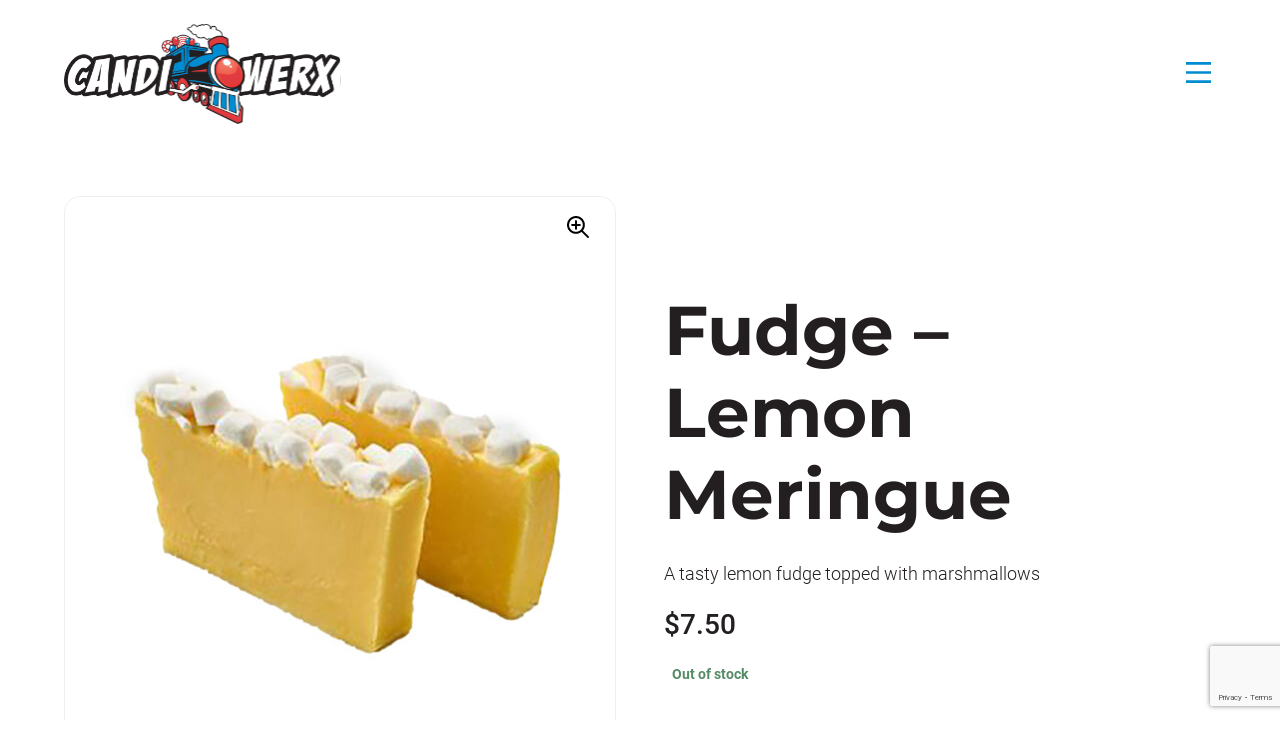

--- FILE ---
content_type: text/html; charset=utf-8
request_url: https://www.google.com/recaptcha/api2/anchor?ar=1&k=6LeT7IQpAAAAAG-ecHT5TYW03zXlINqT-KqdYh-a&co=aHR0cHM6Ly9jYW5kaXdlcnguY29tOjQ0Mw..&hl=en&v=PoyoqOPhxBO7pBk68S4YbpHZ&size=invisible&anchor-ms=20000&execute-ms=30000&cb=gkl0j16p38qp
body_size: 48575
content:
<!DOCTYPE HTML><html dir="ltr" lang="en"><head><meta http-equiv="Content-Type" content="text/html; charset=UTF-8">
<meta http-equiv="X-UA-Compatible" content="IE=edge">
<title>reCAPTCHA</title>
<style type="text/css">
/* cyrillic-ext */
@font-face {
  font-family: 'Roboto';
  font-style: normal;
  font-weight: 400;
  font-stretch: 100%;
  src: url(//fonts.gstatic.com/s/roboto/v48/KFO7CnqEu92Fr1ME7kSn66aGLdTylUAMa3GUBHMdazTgWw.woff2) format('woff2');
  unicode-range: U+0460-052F, U+1C80-1C8A, U+20B4, U+2DE0-2DFF, U+A640-A69F, U+FE2E-FE2F;
}
/* cyrillic */
@font-face {
  font-family: 'Roboto';
  font-style: normal;
  font-weight: 400;
  font-stretch: 100%;
  src: url(//fonts.gstatic.com/s/roboto/v48/KFO7CnqEu92Fr1ME7kSn66aGLdTylUAMa3iUBHMdazTgWw.woff2) format('woff2');
  unicode-range: U+0301, U+0400-045F, U+0490-0491, U+04B0-04B1, U+2116;
}
/* greek-ext */
@font-face {
  font-family: 'Roboto';
  font-style: normal;
  font-weight: 400;
  font-stretch: 100%;
  src: url(//fonts.gstatic.com/s/roboto/v48/KFO7CnqEu92Fr1ME7kSn66aGLdTylUAMa3CUBHMdazTgWw.woff2) format('woff2');
  unicode-range: U+1F00-1FFF;
}
/* greek */
@font-face {
  font-family: 'Roboto';
  font-style: normal;
  font-weight: 400;
  font-stretch: 100%;
  src: url(//fonts.gstatic.com/s/roboto/v48/KFO7CnqEu92Fr1ME7kSn66aGLdTylUAMa3-UBHMdazTgWw.woff2) format('woff2');
  unicode-range: U+0370-0377, U+037A-037F, U+0384-038A, U+038C, U+038E-03A1, U+03A3-03FF;
}
/* math */
@font-face {
  font-family: 'Roboto';
  font-style: normal;
  font-weight: 400;
  font-stretch: 100%;
  src: url(//fonts.gstatic.com/s/roboto/v48/KFO7CnqEu92Fr1ME7kSn66aGLdTylUAMawCUBHMdazTgWw.woff2) format('woff2');
  unicode-range: U+0302-0303, U+0305, U+0307-0308, U+0310, U+0312, U+0315, U+031A, U+0326-0327, U+032C, U+032F-0330, U+0332-0333, U+0338, U+033A, U+0346, U+034D, U+0391-03A1, U+03A3-03A9, U+03B1-03C9, U+03D1, U+03D5-03D6, U+03F0-03F1, U+03F4-03F5, U+2016-2017, U+2034-2038, U+203C, U+2040, U+2043, U+2047, U+2050, U+2057, U+205F, U+2070-2071, U+2074-208E, U+2090-209C, U+20D0-20DC, U+20E1, U+20E5-20EF, U+2100-2112, U+2114-2115, U+2117-2121, U+2123-214F, U+2190, U+2192, U+2194-21AE, U+21B0-21E5, U+21F1-21F2, U+21F4-2211, U+2213-2214, U+2216-22FF, U+2308-230B, U+2310, U+2319, U+231C-2321, U+2336-237A, U+237C, U+2395, U+239B-23B7, U+23D0, U+23DC-23E1, U+2474-2475, U+25AF, U+25B3, U+25B7, U+25BD, U+25C1, U+25CA, U+25CC, U+25FB, U+266D-266F, U+27C0-27FF, U+2900-2AFF, U+2B0E-2B11, U+2B30-2B4C, U+2BFE, U+3030, U+FF5B, U+FF5D, U+1D400-1D7FF, U+1EE00-1EEFF;
}
/* symbols */
@font-face {
  font-family: 'Roboto';
  font-style: normal;
  font-weight: 400;
  font-stretch: 100%;
  src: url(//fonts.gstatic.com/s/roboto/v48/KFO7CnqEu92Fr1ME7kSn66aGLdTylUAMaxKUBHMdazTgWw.woff2) format('woff2');
  unicode-range: U+0001-000C, U+000E-001F, U+007F-009F, U+20DD-20E0, U+20E2-20E4, U+2150-218F, U+2190, U+2192, U+2194-2199, U+21AF, U+21E6-21F0, U+21F3, U+2218-2219, U+2299, U+22C4-22C6, U+2300-243F, U+2440-244A, U+2460-24FF, U+25A0-27BF, U+2800-28FF, U+2921-2922, U+2981, U+29BF, U+29EB, U+2B00-2BFF, U+4DC0-4DFF, U+FFF9-FFFB, U+10140-1018E, U+10190-1019C, U+101A0, U+101D0-101FD, U+102E0-102FB, U+10E60-10E7E, U+1D2C0-1D2D3, U+1D2E0-1D37F, U+1F000-1F0FF, U+1F100-1F1AD, U+1F1E6-1F1FF, U+1F30D-1F30F, U+1F315, U+1F31C, U+1F31E, U+1F320-1F32C, U+1F336, U+1F378, U+1F37D, U+1F382, U+1F393-1F39F, U+1F3A7-1F3A8, U+1F3AC-1F3AF, U+1F3C2, U+1F3C4-1F3C6, U+1F3CA-1F3CE, U+1F3D4-1F3E0, U+1F3ED, U+1F3F1-1F3F3, U+1F3F5-1F3F7, U+1F408, U+1F415, U+1F41F, U+1F426, U+1F43F, U+1F441-1F442, U+1F444, U+1F446-1F449, U+1F44C-1F44E, U+1F453, U+1F46A, U+1F47D, U+1F4A3, U+1F4B0, U+1F4B3, U+1F4B9, U+1F4BB, U+1F4BF, U+1F4C8-1F4CB, U+1F4D6, U+1F4DA, U+1F4DF, U+1F4E3-1F4E6, U+1F4EA-1F4ED, U+1F4F7, U+1F4F9-1F4FB, U+1F4FD-1F4FE, U+1F503, U+1F507-1F50B, U+1F50D, U+1F512-1F513, U+1F53E-1F54A, U+1F54F-1F5FA, U+1F610, U+1F650-1F67F, U+1F687, U+1F68D, U+1F691, U+1F694, U+1F698, U+1F6AD, U+1F6B2, U+1F6B9-1F6BA, U+1F6BC, U+1F6C6-1F6CF, U+1F6D3-1F6D7, U+1F6E0-1F6EA, U+1F6F0-1F6F3, U+1F6F7-1F6FC, U+1F700-1F7FF, U+1F800-1F80B, U+1F810-1F847, U+1F850-1F859, U+1F860-1F887, U+1F890-1F8AD, U+1F8B0-1F8BB, U+1F8C0-1F8C1, U+1F900-1F90B, U+1F93B, U+1F946, U+1F984, U+1F996, U+1F9E9, U+1FA00-1FA6F, U+1FA70-1FA7C, U+1FA80-1FA89, U+1FA8F-1FAC6, U+1FACE-1FADC, U+1FADF-1FAE9, U+1FAF0-1FAF8, U+1FB00-1FBFF;
}
/* vietnamese */
@font-face {
  font-family: 'Roboto';
  font-style: normal;
  font-weight: 400;
  font-stretch: 100%;
  src: url(//fonts.gstatic.com/s/roboto/v48/KFO7CnqEu92Fr1ME7kSn66aGLdTylUAMa3OUBHMdazTgWw.woff2) format('woff2');
  unicode-range: U+0102-0103, U+0110-0111, U+0128-0129, U+0168-0169, U+01A0-01A1, U+01AF-01B0, U+0300-0301, U+0303-0304, U+0308-0309, U+0323, U+0329, U+1EA0-1EF9, U+20AB;
}
/* latin-ext */
@font-face {
  font-family: 'Roboto';
  font-style: normal;
  font-weight: 400;
  font-stretch: 100%;
  src: url(//fonts.gstatic.com/s/roboto/v48/KFO7CnqEu92Fr1ME7kSn66aGLdTylUAMa3KUBHMdazTgWw.woff2) format('woff2');
  unicode-range: U+0100-02BA, U+02BD-02C5, U+02C7-02CC, U+02CE-02D7, U+02DD-02FF, U+0304, U+0308, U+0329, U+1D00-1DBF, U+1E00-1E9F, U+1EF2-1EFF, U+2020, U+20A0-20AB, U+20AD-20C0, U+2113, U+2C60-2C7F, U+A720-A7FF;
}
/* latin */
@font-face {
  font-family: 'Roboto';
  font-style: normal;
  font-weight: 400;
  font-stretch: 100%;
  src: url(//fonts.gstatic.com/s/roboto/v48/KFO7CnqEu92Fr1ME7kSn66aGLdTylUAMa3yUBHMdazQ.woff2) format('woff2');
  unicode-range: U+0000-00FF, U+0131, U+0152-0153, U+02BB-02BC, U+02C6, U+02DA, U+02DC, U+0304, U+0308, U+0329, U+2000-206F, U+20AC, U+2122, U+2191, U+2193, U+2212, U+2215, U+FEFF, U+FFFD;
}
/* cyrillic-ext */
@font-face {
  font-family: 'Roboto';
  font-style: normal;
  font-weight: 500;
  font-stretch: 100%;
  src: url(//fonts.gstatic.com/s/roboto/v48/KFO7CnqEu92Fr1ME7kSn66aGLdTylUAMa3GUBHMdazTgWw.woff2) format('woff2');
  unicode-range: U+0460-052F, U+1C80-1C8A, U+20B4, U+2DE0-2DFF, U+A640-A69F, U+FE2E-FE2F;
}
/* cyrillic */
@font-face {
  font-family: 'Roboto';
  font-style: normal;
  font-weight: 500;
  font-stretch: 100%;
  src: url(//fonts.gstatic.com/s/roboto/v48/KFO7CnqEu92Fr1ME7kSn66aGLdTylUAMa3iUBHMdazTgWw.woff2) format('woff2');
  unicode-range: U+0301, U+0400-045F, U+0490-0491, U+04B0-04B1, U+2116;
}
/* greek-ext */
@font-face {
  font-family: 'Roboto';
  font-style: normal;
  font-weight: 500;
  font-stretch: 100%;
  src: url(//fonts.gstatic.com/s/roboto/v48/KFO7CnqEu92Fr1ME7kSn66aGLdTylUAMa3CUBHMdazTgWw.woff2) format('woff2');
  unicode-range: U+1F00-1FFF;
}
/* greek */
@font-face {
  font-family: 'Roboto';
  font-style: normal;
  font-weight: 500;
  font-stretch: 100%;
  src: url(//fonts.gstatic.com/s/roboto/v48/KFO7CnqEu92Fr1ME7kSn66aGLdTylUAMa3-UBHMdazTgWw.woff2) format('woff2');
  unicode-range: U+0370-0377, U+037A-037F, U+0384-038A, U+038C, U+038E-03A1, U+03A3-03FF;
}
/* math */
@font-face {
  font-family: 'Roboto';
  font-style: normal;
  font-weight: 500;
  font-stretch: 100%;
  src: url(//fonts.gstatic.com/s/roboto/v48/KFO7CnqEu92Fr1ME7kSn66aGLdTylUAMawCUBHMdazTgWw.woff2) format('woff2');
  unicode-range: U+0302-0303, U+0305, U+0307-0308, U+0310, U+0312, U+0315, U+031A, U+0326-0327, U+032C, U+032F-0330, U+0332-0333, U+0338, U+033A, U+0346, U+034D, U+0391-03A1, U+03A3-03A9, U+03B1-03C9, U+03D1, U+03D5-03D6, U+03F0-03F1, U+03F4-03F5, U+2016-2017, U+2034-2038, U+203C, U+2040, U+2043, U+2047, U+2050, U+2057, U+205F, U+2070-2071, U+2074-208E, U+2090-209C, U+20D0-20DC, U+20E1, U+20E5-20EF, U+2100-2112, U+2114-2115, U+2117-2121, U+2123-214F, U+2190, U+2192, U+2194-21AE, U+21B0-21E5, U+21F1-21F2, U+21F4-2211, U+2213-2214, U+2216-22FF, U+2308-230B, U+2310, U+2319, U+231C-2321, U+2336-237A, U+237C, U+2395, U+239B-23B7, U+23D0, U+23DC-23E1, U+2474-2475, U+25AF, U+25B3, U+25B7, U+25BD, U+25C1, U+25CA, U+25CC, U+25FB, U+266D-266F, U+27C0-27FF, U+2900-2AFF, U+2B0E-2B11, U+2B30-2B4C, U+2BFE, U+3030, U+FF5B, U+FF5D, U+1D400-1D7FF, U+1EE00-1EEFF;
}
/* symbols */
@font-face {
  font-family: 'Roboto';
  font-style: normal;
  font-weight: 500;
  font-stretch: 100%;
  src: url(//fonts.gstatic.com/s/roboto/v48/KFO7CnqEu92Fr1ME7kSn66aGLdTylUAMaxKUBHMdazTgWw.woff2) format('woff2');
  unicode-range: U+0001-000C, U+000E-001F, U+007F-009F, U+20DD-20E0, U+20E2-20E4, U+2150-218F, U+2190, U+2192, U+2194-2199, U+21AF, U+21E6-21F0, U+21F3, U+2218-2219, U+2299, U+22C4-22C6, U+2300-243F, U+2440-244A, U+2460-24FF, U+25A0-27BF, U+2800-28FF, U+2921-2922, U+2981, U+29BF, U+29EB, U+2B00-2BFF, U+4DC0-4DFF, U+FFF9-FFFB, U+10140-1018E, U+10190-1019C, U+101A0, U+101D0-101FD, U+102E0-102FB, U+10E60-10E7E, U+1D2C0-1D2D3, U+1D2E0-1D37F, U+1F000-1F0FF, U+1F100-1F1AD, U+1F1E6-1F1FF, U+1F30D-1F30F, U+1F315, U+1F31C, U+1F31E, U+1F320-1F32C, U+1F336, U+1F378, U+1F37D, U+1F382, U+1F393-1F39F, U+1F3A7-1F3A8, U+1F3AC-1F3AF, U+1F3C2, U+1F3C4-1F3C6, U+1F3CA-1F3CE, U+1F3D4-1F3E0, U+1F3ED, U+1F3F1-1F3F3, U+1F3F5-1F3F7, U+1F408, U+1F415, U+1F41F, U+1F426, U+1F43F, U+1F441-1F442, U+1F444, U+1F446-1F449, U+1F44C-1F44E, U+1F453, U+1F46A, U+1F47D, U+1F4A3, U+1F4B0, U+1F4B3, U+1F4B9, U+1F4BB, U+1F4BF, U+1F4C8-1F4CB, U+1F4D6, U+1F4DA, U+1F4DF, U+1F4E3-1F4E6, U+1F4EA-1F4ED, U+1F4F7, U+1F4F9-1F4FB, U+1F4FD-1F4FE, U+1F503, U+1F507-1F50B, U+1F50D, U+1F512-1F513, U+1F53E-1F54A, U+1F54F-1F5FA, U+1F610, U+1F650-1F67F, U+1F687, U+1F68D, U+1F691, U+1F694, U+1F698, U+1F6AD, U+1F6B2, U+1F6B9-1F6BA, U+1F6BC, U+1F6C6-1F6CF, U+1F6D3-1F6D7, U+1F6E0-1F6EA, U+1F6F0-1F6F3, U+1F6F7-1F6FC, U+1F700-1F7FF, U+1F800-1F80B, U+1F810-1F847, U+1F850-1F859, U+1F860-1F887, U+1F890-1F8AD, U+1F8B0-1F8BB, U+1F8C0-1F8C1, U+1F900-1F90B, U+1F93B, U+1F946, U+1F984, U+1F996, U+1F9E9, U+1FA00-1FA6F, U+1FA70-1FA7C, U+1FA80-1FA89, U+1FA8F-1FAC6, U+1FACE-1FADC, U+1FADF-1FAE9, U+1FAF0-1FAF8, U+1FB00-1FBFF;
}
/* vietnamese */
@font-face {
  font-family: 'Roboto';
  font-style: normal;
  font-weight: 500;
  font-stretch: 100%;
  src: url(//fonts.gstatic.com/s/roboto/v48/KFO7CnqEu92Fr1ME7kSn66aGLdTylUAMa3OUBHMdazTgWw.woff2) format('woff2');
  unicode-range: U+0102-0103, U+0110-0111, U+0128-0129, U+0168-0169, U+01A0-01A1, U+01AF-01B0, U+0300-0301, U+0303-0304, U+0308-0309, U+0323, U+0329, U+1EA0-1EF9, U+20AB;
}
/* latin-ext */
@font-face {
  font-family: 'Roboto';
  font-style: normal;
  font-weight: 500;
  font-stretch: 100%;
  src: url(//fonts.gstatic.com/s/roboto/v48/KFO7CnqEu92Fr1ME7kSn66aGLdTylUAMa3KUBHMdazTgWw.woff2) format('woff2');
  unicode-range: U+0100-02BA, U+02BD-02C5, U+02C7-02CC, U+02CE-02D7, U+02DD-02FF, U+0304, U+0308, U+0329, U+1D00-1DBF, U+1E00-1E9F, U+1EF2-1EFF, U+2020, U+20A0-20AB, U+20AD-20C0, U+2113, U+2C60-2C7F, U+A720-A7FF;
}
/* latin */
@font-face {
  font-family: 'Roboto';
  font-style: normal;
  font-weight: 500;
  font-stretch: 100%;
  src: url(//fonts.gstatic.com/s/roboto/v48/KFO7CnqEu92Fr1ME7kSn66aGLdTylUAMa3yUBHMdazQ.woff2) format('woff2');
  unicode-range: U+0000-00FF, U+0131, U+0152-0153, U+02BB-02BC, U+02C6, U+02DA, U+02DC, U+0304, U+0308, U+0329, U+2000-206F, U+20AC, U+2122, U+2191, U+2193, U+2212, U+2215, U+FEFF, U+FFFD;
}
/* cyrillic-ext */
@font-face {
  font-family: 'Roboto';
  font-style: normal;
  font-weight: 900;
  font-stretch: 100%;
  src: url(//fonts.gstatic.com/s/roboto/v48/KFO7CnqEu92Fr1ME7kSn66aGLdTylUAMa3GUBHMdazTgWw.woff2) format('woff2');
  unicode-range: U+0460-052F, U+1C80-1C8A, U+20B4, U+2DE0-2DFF, U+A640-A69F, U+FE2E-FE2F;
}
/* cyrillic */
@font-face {
  font-family: 'Roboto';
  font-style: normal;
  font-weight: 900;
  font-stretch: 100%;
  src: url(//fonts.gstatic.com/s/roboto/v48/KFO7CnqEu92Fr1ME7kSn66aGLdTylUAMa3iUBHMdazTgWw.woff2) format('woff2');
  unicode-range: U+0301, U+0400-045F, U+0490-0491, U+04B0-04B1, U+2116;
}
/* greek-ext */
@font-face {
  font-family: 'Roboto';
  font-style: normal;
  font-weight: 900;
  font-stretch: 100%;
  src: url(//fonts.gstatic.com/s/roboto/v48/KFO7CnqEu92Fr1ME7kSn66aGLdTylUAMa3CUBHMdazTgWw.woff2) format('woff2');
  unicode-range: U+1F00-1FFF;
}
/* greek */
@font-face {
  font-family: 'Roboto';
  font-style: normal;
  font-weight: 900;
  font-stretch: 100%;
  src: url(//fonts.gstatic.com/s/roboto/v48/KFO7CnqEu92Fr1ME7kSn66aGLdTylUAMa3-UBHMdazTgWw.woff2) format('woff2');
  unicode-range: U+0370-0377, U+037A-037F, U+0384-038A, U+038C, U+038E-03A1, U+03A3-03FF;
}
/* math */
@font-face {
  font-family: 'Roboto';
  font-style: normal;
  font-weight: 900;
  font-stretch: 100%;
  src: url(//fonts.gstatic.com/s/roboto/v48/KFO7CnqEu92Fr1ME7kSn66aGLdTylUAMawCUBHMdazTgWw.woff2) format('woff2');
  unicode-range: U+0302-0303, U+0305, U+0307-0308, U+0310, U+0312, U+0315, U+031A, U+0326-0327, U+032C, U+032F-0330, U+0332-0333, U+0338, U+033A, U+0346, U+034D, U+0391-03A1, U+03A3-03A9, U+03B1-03C9, U+03D1, U+03D5-03D6, U+03F0-03F1, U+03F4-03F5, U+2016-2017, U+2034-2038, U+203C, U+2040, U+2043, U+2047, U+2050, U+2057, U+205F, U+2070-2071, U+2074-208E, U+2090-209C, U+20D0-20DC, U+20E1, U+20E5-20EF, U+2100-2112, U+2114-2115, U+2117-2121, U+2123-214F, U+2190, U+2192, U+2194-21AE, U+21B0-21E5, U+21F1-21F2, U+21F4-2211, U+2213-2214, U+2216-22FF, U+2308-230B, U+2310, U+2319, U+231C-2321, U+2336-237A, U+237C, U+2395, U+239B-23B7, U+23D0, U+23DC-23E1, U+2474-2475, U+25AF, U+25B3, U+25B7, U+25BD, U+25C1, U+25CA, U+25CC, U+25FB, U+266D-266F, U+27C0-27FF, U+2900-2AFF, U+2B0E-2B11, U+2B30-2B4C, U+2BFE, U+3030, U+FF5B, U+FF5D, U+1D400-1D7FF, U+1EE00-1EEFF;
}
/* symbols */
@font-face {
  font-family: 'Roboto';
  font-style: normal;
  font-weight: 900;
  font-stretch: 100%;
  src: url(//fonts.gstatic.com/s/roboto/v48/KFO7CnqEu92Fr1ME7kSn66aGLdTylUAMaxKUBHMdazTgWw.woff2) format('woff2');
  unicode-range: U+0001-000C, U+000E-001F, U+007F-009F, U+20DD-20E0, U+20E2-20E4, U+2150-218F, U+2190, U+2192, U+2194-2199, U+21AF, U+21E6-21F0, U+21F3, U+2218-2219, U+2299, U+22C4-22C6, U+2300-243F, U+2440-244A, U+2460-24FF, U+25A0-27BF, U+2800-28FF, U+2921-2922, U+2981, U+29BF, U+29EB, U+2B00-2BFF, U+4DC0-4DFF, U+FFF9-FFFB, U+10140-1018E, U+10190-1019C, U+101A0, U+101D0-101FD, U+102E0-102FB, U+10E60-10E7E, U+1D2C0-1D2D3, U+1D2E0-1D37F, U+1F000-1F0FF, U+1F100-1F1AD, U+1F1E6-1F1FF, U+1F30D-1F30F, U+1F315, U+1F31C, U+1F31E, U+1F320-1F32C, U+1F336, U+1F378, U+1F37D, U+1F382, U+1F393-1F39F, U+1F3A7-1F3A8, U+1F3AC-1F3AF, U+1F3C2, U+1F3C4-1F3C6, U+1F3CA-1F3CE, U+1F3D4-1F3E0, U+1F3ED, U+1F3F1-1F3F3, U+1F3F5-1F3F7, U+1F408, U+1F415, U+1F41F, U+1F426, U+1F43F, U+1F441-1F442, U+1F444, U+1F446-1F449, U+1F44C-1F44E, U+1F453, U+1F46A, U+1F47D, U+1F4A3, U+1F4B0, U+1F4B3, U+1F4B9, U+1F4BB, U+1F4BF, U+1F4C8-1F4CB, U+1F4D6, U+1F4DA, U+1F4DF, U+1F4E3-1F4E6, U+1F4EA-1F4ED, U+1F4F7, U+1F4F9-1F4FB, U+1F4FD-1F4FE, U+1F503, U+1F507-1F50B, U+1F50D, U+1F512-1F513, U+1F53E-1F54A, U+1F54F-1F5FA, U+1F610, U+1F650-1F67F, U+1F687, U+1F68D, U+1F691, U+1F694, U+1F698, U+1F6AD, U+1F6B2, U+1F6B9-1F6BA, U+1F6BC, U+1F6C6-1F6CF, U+1F6D3-1F6D7, U+1F6E0-1F6EA, U+1F6F0-1F6F3, U+1F6F7-1F6FC, U+1F700-1F7FF, U+1F800-1F80B, U+1F810-1F847, U+1F850-1F859, U+1F860-1F887, U+1F890-1F8AD, U+1F8B0-1F8BB, U+1F8C0-1F8C1, U+1F900-1F90B, U+1F93B, U+1F946, U+1F984, U+1F996, U+1F9E9, U+1FA00-1FA6F, U+1FA70-1FA7C, U+1FA80-1FA89, U+1FA8F-1FAC6, U+1FACE-1FADC, U+1FADF-1FAE9, U+1FAF0-1FAF8, U+1FB00-1FBFF;
}
/* vietnamese */
@font-face {
  font-family: 'Roboto';
  font-style: normal;
  font-weight: 900;
  font-stretch: 100%;
  src: url(//fonts.gstatic.com/s/roboto/v48/KFO7CnqEu92Fr1ME7kSn66aGLdTylUAMa3OUBHMdazTgWw.woff2) format('woff2');
  unicode-range: U+0102-0103, U+0110-0111, U+0128-0129, U+0168-0169, U+01A0-01A1, U+01AF-01B0, U+0300-0301, U+0303-0304, U+0308-0309, U+0323, U+0329, U+1EA0-1EF9, U+20AB;
}
/* latin-ext */
@font-face {
  font-family: 'Roboto';
  font-style: normal;
  font-weight: 900;
  font-stretch: 100%;
  src: url(//fonts.gstatic.com/s/roboto/v48/KFO7CnqEu92Fr1ME7kSn66aGLdTylUAMa3KUBHMdazTgWw.woff2) format('woff2');
  unicode-range: U+0100-02BA, U+02BD-02C5, U+02C7-02CC, U+02CE-02D7, U+02DD-02FF, U+0304, U+0308, U+0329, U+1D00-1DBF, U+1E00-1E9F, U+1EF2-1EFF, U+2020, U+20A0-20AB, U+20AD-20C0, U+2113, U+2C60-2C7F, U+A720-A7FF;
}
/* latin */
@font-face {
  font-family: 'Roboto';
  font-style: normal;
  font-weight: 900;
  font-stretch: 100%;
  src: url(//fonts.gstatic.com/s/roboto/v48/KFO7CnqEu92Fr1ME7kSn66aGLdTylUAMa3yUBHMdazQ.woff2) format('woff2');
  unicode-range: U+0000-00FF, U+0131, U+0152-0153, U+02BB-02BC, U+02C6, U+02DA, U+02DC, U+0304, U+0308, U+0329, U+2000-206F, U+20AC, U+2122, U+2191, U+2193, U+2212, U+2215, U+FEFF, U+FFFD;
}

</style>
<link rel="stylesheet" type="text/css" href="https://www.gstatic.com/recaptcha/releases/PoyoqOPhxBO7pBk68S4YbpHZ/styles__ltr.css">
<script nonce="lBBWaumausyIC8IAi78b5A" type="text/javascript">window['__recaptcha_api'] = 'https://www.google.com/recaptcha/api2/';</script>
<script type="text/javascript" src="https://www.gstatic.com/recaptcha/releases/PoyoqOPhxBO7pBk68S4YbpHZ/recaptcha__en.js" nonce="lBBWaumausyIC8IAi78b5A">
      
    </script></head>
<body><div id="rc-anchor-alert" class="rc-anchor-alert"></div>
<input type="hidden" id="recaptcha-token" value="[base64]">
<script type="text/javascript" nonce="lBBWaumausyIC8IAi78b5A">
      recaptcha.anchor.Main.init("[\x22ainput\x22,[\x22bgdata\x22,\x22\x22,\[base64]/[base64]/[base64]/bmV3IHJbeF0oY1swXSk6RT09Mj9uZXcgclt4XShjWzBdLGNbMV0pOkU9PTM/bmV3IHJbeF0oY1swXSxjWzFdLGNbMl0pOkU9PTQ/[base64]/[base64]/[base64]/[base64]/[base64]/[base64]/[base64]/[base64]\x22,\[base64]\\u003d\\u003d\x22,\x22UQbCq8K+VHnDp1gsccKLU8O9w7MEw45LMDF3wq9fw689asOSD8Kpwq9CCsO9w7jCjMK9LQNOw75lw5PDvjN3w7PDocK0HQLDusKGw44YPcOtHMKcwp3DlcOeM8OyVSxowr4oLsO2VMKqw5rDvz59wohmCyZJwoLDh8KHIsOCwqYYw5TDkcOJwp/Ciy9cL8KgZsO/PhHDhWHCrsOAwpDDs8Klwr7DqMOMGH59wrRnRBtUWsOpRwzChcO1aMK+UsKLw5nCkHLDiQ4iwoZ0w75SwrzDuVxSDsOewpPDoUtIw5xZAMK6wpPCtMOgw6ZYKsKmNDxuwrvDqcKjZ8K/[base64]/Ct8KPwpzDksOVwo/CuyvCnsOQBDLCrQAXBkdgwrHDlcOUKcKsGMKhHmHDsMKCw7clWMKuGnVrWcKST8KnQCLCvXDDjsO4wrHDncO9b8Oawp7DvMK5w5rDh0IEw7wdw7YgB244XxRZwrXDt37CgHLCtwzDvD/DkmfDrCXDkMOqw4IPCVjCgWJAFsOmwpchwqbDqcK/woI/[base64]/[base64]/Dp0zCpWrClcOaVSduRAsDw7vDkkN6IcKhwrREwrYgwpHDjk/DoMOIM8KKTcKLO8OQwq8ZwpgJTl8GPEt7woEYw7IPw6M3UB/DkcKmfMO3w4hSwrjCvcKlw6PCvGJUwqzCucKXOMKkwoDCicKvBX3Cr0DDuMKCwoXDrsKaRcOvASjCicKzwp7DkjHCtMKoGDjChcK4TW85w6kYw4fDoWDDnEDDq8KYwo82FlrDn3/DkcKDTMO2b8Old8ONbBbDj1dtwp9RV8KfJCNQRCZswqbCvsOFNUXDj8Ocw5XDpMOQBFceYxjDicOAY8OvfQ8KOHFCw4jCpERfw6TDiMOxKS1vw63Cm8KjwoZdwo85w7XCrWxSw4Y/Ow9Ow4LDlcKgwrLCpDvDlClvWMKDCsOZwpTDgMOnw7cGHnhbYBwQYcOoYcKgGsO+LH7CrsKmacKiGMKfwoHDmTDCgDYqV3UIw6bDhcOhLSLCpsKOF2TClcKTQx3DqxPDlF/CrxzCs8Kjw7cWw5LCpWxPSE3DpsOuWcKnwpdgelvCu8K+Mj1Ew4USJAgsInEGw7/[base64]/I8O5wqBFaHfDisKgPsOBfMKaP2oCwotcw7gJc8OkwprCgsOMwqJjJsOCaSgvw4wQw63CpFPDs8KXw7oqw6DDmsKDLcOhGcKIRVJWwqR3cC7DkcKkX0B1w4XDpcKSQsKofyLCqS3DvjUZdMO1VsO7TMK4LMOsXMOXJ8Klw5zCkTXDigHDmMKAQUrCoR3CncKceMK/[base64]/[base64]/CkMO/DMKpVDBDwo3Dnk/DlQUXBDfDtsOGwrhcw7J5wpnCuVrCgcOMYMOKwo0GOMOVE8KCw4bDl1czAsOlRWPCni/DoGwHHcOpwrXDq2F8K8KVwq1xdcOXbArDo8KGHsO0E8O/BTXDvcOJFcOyRnYsPjfCgcKSA8KwwqtbNWlQw7MLe8KNw4HDq8O5MMKEwqlYcGfDrEzCgWNSK8KXPMOSw4rDtTrDqMKXT8ONCGTCtsOGBkc0WwLCngnCtsOEw7fCrQbDnkF9w7x2ZDAPJ3JILsKZwoHDtC3CjBPCsMO6w6ctwp5dwrssRcO4S8OGw6VBAx81SA/DtFgxe8OWwqp/wozCssK2XMKXw5jCqsOlwpHDj8OtAsK2w7dbXsO4w57CvMO2wpDCqcOUwqoiVMKwVsKUwpfDqcKRwpNpwqrDssONaAUkEzhZwrZxUCEUw7UawqgnRnTCr8Kqw7xsw5MFSiLCl8O7TQ/Cm0IEwq7Ct8KUcjfDkzcOwqnDvcK0w4PDlMKUwp8nwq5oMnYlAsO+w4zDhBrDi21JfT7DqsOwTcOxwrDDiMKlw4/CpcKEw7jCuy1xwrl0OcKyYsOEw5HCoEo7w7p+V8KuGsKZwo3DpMKIw55FIcKIwp83IMKubxFZw4/CscK/[base64]/bMKLw7jCm8KcD8KICcOrDV/DtsO/w4LDoGTDu3tjSsKAwr7Ds8ORw5tEw4YOwoXCm0HDjmtOBMOPw5rCmMKzKxhRSsKrw55/woHDln7DuMKvbkcyw5plwpJhTMKCEBETeMOEcsOhw6LCviRrwrYEwrDDgH4qwrMgw6LDhMKoeMKIw5HDlytgw6NYNDA/w5bDp8Kkw7rDpMK2dW3DjmnCucKqfy4WMELDisKSfMOLUBBiOQUxN1jDucOOHn4OC0xlwqfDqDvDn8KKw4xFw5jChBs8wrsSw5N0fy/CssO5FcKkw7zCk8KaX8OwDcOPMQ59Eix9UylWwrfCs3vCn0UlBQHDp8K6HknDvcKhSHjCjCcEcMKQbinCn8KPwrjDk3MNX8K+fcOrwqs5woLCgsOhMRMQwrvDoMOswpILRB/[base64]/Di1cTw7nDiMONSDRcwqEdMcOMeMKYQRbCpMK/wr0vOmPDhcOvHcOkw44hwr/Diw/CkzHDvS97w4MVwofDrsOSwolJJSzDl8KbwoHCphJsw6/[base64]/[base64]/wo7DjcOTw758FU7CvhvCtkEjIsKBwqLDjg3CmmHCr09AMMODwpAmChwoMsOrwrwaw4LDs8O9woBUw6XDijcyw73CuQLCh8Oywq9OfBzCuAvDgSPCnCnDpcOkwphnwrnClE9KD8K7TyTDjhZQDgXCrnPCosOBw4/Cg8Onw4TDjAjCgF08QsOiw4jDlMKqSMKAwqBnwqLCusOGwpoMwq5Jw6x0dcKiw6xTKcKEwo1Jw6o1fMKpw4A0w5vDkg13wrvDlcKRbmvCjzJPDzzCo8KzeMO1w73DrsOdw4sXXHfDvsO4wpjCtcKMQMOgcGzChHdHw4dXw5DCh8K9wq/ClsKlWcKyw49bwp4dw5DCqMOVZkYzTUlBwq5Swp4FwqPCjcKaw5bDqF/DkDPDtMKTWCnCrcKifcOyasKYRMKYZBjDs8OGw5EGwprCm1xuGSfDhcKtw7kuD8ODb0/DkyHDqXwBw4F5TDVwwrQxPMOHGn3CqDTCjcO/[base64]/Cq8KowrJxwoTDssKBDMKUwpTCvWfChQouD8ODAj7CvWPCjX0jQ0PCucKRwqsOw4dUScKGTC3CmcOPw4bDn8OhWGvDqMOZwppfwpFvMXxqH8K/RA1/wqbCsMO8TxcpRmYGMsKUScOwDT/CrFgTB8K+aMOfY2Icw4TDkMKaY8O0w4FaUmLDiGRxS0LDoMOJw4bDgDzCgSnDp1vCvMORPxZqfsKjTD1Bwp8bw7nCncOgIMKQFsO5eREUwqDDvkdTPMOJw5LClMKNdcKRw7bDp8KKXGNbNcO6B8Odwq/CpSrDjsKqaXzCssOiUBbDhcOGQh0IwoABwos4wprCtHvDu8O4w40cX8OPG8OxPMKKZMOdfMOUIsKZAsKrwo08wqQjwoY8wplHHMK/fEXCrMK+RCskZTEqRsOvecKqOcKNwoJWXELChHzCknPChMO7w4FmW0vDgsKtwpjDocO5woXCjMKJw4pJXcKeNyYLwpfCsMOnfBHClnU0bcOsBXDDvMK3wqZLF8KDwoE+w5rCnsOVEBYVw6TDr8KhHGYow4nCmwDDsRPCs8O3TsK0DnISwobDvD/DoD7Dsz1gw69IG8OZwrPDuUxvwoNcwqARecOewpw3PyTDozHDjcKbw4pYKsKLw6RDw7B/wppjw6p3wqA4w53Cs8KMBUXDikF5w7M+woLDglvDtXByw75YwoJ5w6gIwq7DsDs/RcKRRMO8w7vDvMK3w4l7wrfDk8OTwqHDhiEnwrUkw4vDrQDCmirDr2XCq3vCvcO/w7TDn8OIfVdvwooIwpDDqWfCisKZwp7DkyJ6P0PDjMOYQTchW8KfaSoBwp3DuR3CrcKCDmnChsK/M8OPw5DCvMOZw6XDq8KAwrTCkVZqwp8EOsKAw4A5wrt1w4bCninDkcOSVgzCqcKLVyHDgMOXc0AjK8OGdcOwwr/CrsOUwqjDkExCckvDr8O7w6Bsw47DuRnDpMKgw5zDqMOAwog2w73CvsK1RiLDtSddDB/DmSxDw416OVPDnSbCosK2fA7Di8Kdw44zNyJVL8ORM8KKw5/DhMOMw7DChnheU2rCkMOgecK8woZffiLCgsKBwr7DgB42eAnDrMOdBcKywpHCjg19wrVawqXCj8Ouc8O6wpvCh1/CtWUww6rCgjxBwpTDh8KXwoTCjsKSZsOkwofCmGjCllHCp0lRw4bDjF7CvcKREFoxRMK6w7DDkyF/HTrDmMOsOMKHwqPDlQTDiMOqE8O8I2MPZcOTV8OjWDdvWcO4fcOIwrrCq8KCwo7DqxVHw74Gw6bDtcORKsK/asKEQ8O+GsK5JMKpw5TCoD7DiE7Ct2tofMORw5nCkcO7w77CuMK9fMOCwobCo0w4CjPCmCLDjTxIGsKuw6nDhjPDj1ovE8Onwos4wqJienbCvV4KQ8KEwovCgsOTw4ZIU8KlCcK6w5hqwpo7wq/DpMOdwrEPUhTDocKfwpQTw4AlO8O7WcKCw5HDvgkibcOOJ8Knw7LDiMOsFCBxwpDDgALDvQjCtgxmRWEJOCPDrMO8NCELwrbCjkLCpGbCuMKwwo/DlsK3dS7CnBTCqQRhUVXCuF3ClDvCqcOlEDnDl8KBw4jDlCd9w6RPw4zCs0nCgsKITcK1w5DDuMO/w77CrQ98wrnCu1hbwofCisOCwq/Dh2Fsw7nDsEHCs8OxBcKcwrPChn8awqAiWGfCvMKAwrgnwohgWTcmw6DDjRhawrBjwoPDugszYhVgw7sHwqrCqXMKw50Jw6zDvHzDisOFRcO+w6bCj8K/fsKqwrI/ZcO6wqwaw7Aaw6XDj8OwCm0JwrTCm8OewrIOw6LCvSvDhsKzESzDqjJDwprCssKyw5xCw7VERcKDTy9ueEITJsKJOMKUwrJ/fkPCpMOIWFnCu8KrwqrDlMK/[base64]/ClcK8w6/CpMORMXlwZcKuPHcSwoZ1NMKaWsOxIsKtwrNmw43Dp8KCw5B+wr91QcKtwpXCkVPDlT1/w5XCi8OkO8Kcw6NABE7CqQfCm8OJOcOYDcKRCizCpGESF8Kyw4PCusOcwpBOw7nCt8K5O8KIAXJ4H8KNGzdwYX/ChcKZw6wqwr7DvTPDt8KYSsO0w58FT8KQw7vCksOYZHHDiwfCh8K8b8Oow63CgRvCvgIXBcOoD8K3woTDjRTDmsKfwpvCjsKmwp0wKhPCtMOgBk8KZ8O8wrM+w54Swr7CvFpow6A7wp/[base64]/[base64]/ClEFrw6/CigPDmg8mEhjDsMKKw6DCkcOgwrpiw5/Duw/ClcOKw6DCrnzDhgTDtcObdkkwAcOewplMwobDuEJVw5hiwrR9bMO5w6oxfy/Ci8KPwqZMwoZNOMO/[base64]/DklQTRSohw58cCMKow6DChMOQY09Tw4lJPsO+RV3DicK2wrFDPsK8W3XDjMKQBcK5bnkhU8OMMSkZJyMPwpHDp8OwN8ONwrZ0IAjCuEHCusK5Vy4wwp8eKMO/MD3Dg8KwUQZvw5XDg8K5AmVoE8KXwqVXKy9cB8KwSHvCi3bDqhtSWn7DoAs+w6xAwqMlCAwMfX/[base64]/[base64]/Q8Oiw4DCmsKgA8O3S2ZqKsKtwpzDlhXDj8ONQMKUw7J4wokOwrPDqMOpwr7DrlDCtMKHHsKwwpjDhcKVUcK3w6YNw5g+w7BGE8Kpw4RIwpY/SnjCgUbDt8O8CMOSw4TDgH3Csi9PfynDucOOw4vCvMO1w5XCscKNwrXDrB/Dm2lgwrATw67DlcKiw6TDnsOQwprDkD7Dk8O4LnZNdjJ4w47DhCzCn8K+SsKlWcKhw4HDjcOvMsO7wprCkw3ClcKDXMOiMkjDphcjw7hTwrl/[base64]/[base64]/[base64]/CpSlZw6vCj0FFwr3CvBAZAwIQaVl8RAwVw6d3fMKZecKDMwzDimPCl8Kpw4s2T27Dqh81wq/DuMKwwpbDrsOQw4zDt8OUw4YLw7PCvAbClsKpT8OOwqBsw5J/w4ReHMOBWEzDtTEqw4PCt8OWWF3CpztBwrASRcO3w4DDqHbChcOeRT/DosKGfX/DpcOuPhDCmDzDpns5bcKXw7sdw6zDjSjClMK0wrnCpsKZasOFwqw5wqrDhsOxwrIIw5XCk8KrY8Omw4kLWcOnIANLw77ClcKZwpJwN3vDhh3CoRY9JwMZw5fCiMOBw5/CssK2ZsORw5rDkUgjB8K+wrlIwqnCrMKRdzrCjsKHw67ChQEZw5fDlRYvw4U1fcKUw4MjAcKcYsK/BMOpD8Oiw6vDsB/Cg8OJU2UQOnzDt8OCV8K/[base64]/DocK3fMOxwrnCgMOywp/CpkbCssOIVhcMShPChFslwqNewqMWw7PDoCBWB8KVIMOzVsO/w5YaGsOJw6fCg8KXKUXDpcKhw6ALCMOEQ1NfwqBgHMOAZjQZXh0bwrwpAWEZQMOFGcODccOTwrXDrsO5w5Ruw68nVcOQw7BiZnVBw4TDnmdFPsOvJx8pwrjDqcOVw4dpw7bDncK0eMOrwrfDgx7CjMOPEsOhw4/DmVzCtwfCosOVwpMYw5PDuibDucKPSMKxOD3DgcOSAsK+GcOrw58Xw5ZRw7MAU1XCoVDCjwXCmsOpFkpqDS/Ch2opw6sNYRzCqcOhbxlYEcKLw6pzw5nCvm3DkcK3w4Bbw5zDrsOzwrhEKcO0wpNGw4jDmcOqeGrDgmnDi8OmwpE7cSvDnsO9IxTDsMOvdcKuUw9zcMKjwqzDsMKQNFDDpsObwpcuQRvDr8OrDDDCscK+Xg3Dv8Kcw5Bowp/DhBLDjCpcw4UfF8O1woJkw7Jkc8OOc1EJd3Y7D8OgY0gkW8Omw6s2VBnDuE/CqgoGcSkdw6vClMKDTMKaw59FH8KkwqN1Xj7CrmXCs0FrwrBrw5/CtxTChMKvw7rDtQHCuxTCojsHOsO+fMK+wpJ6T2jCocKtPsKGwrvCvDI1wovDpMK5fSZ2wr0yZ8K3w55Rwo/DmwnDo2vDo3rDmEAVw5xZCTvCgkbDpMOpw6hkd2vDg8KcLDofwqDDl8Kqw67DtwptdcKewox/[base64]/[base64]/[base64]/[base64]/BwfDtgrCmAA2woUswoQAIsOzwoF/[base64]/DgFAkw6VZJMO9woEdw6rCt0grw5HDj8KCwo50PcKPwqHCs3XDoMKEw4JjFXUQwr/[base64]/w6wXVHtuwq5PJsK+asO9wqVQXwAGZcOcwpkbBihnKyjCoC7Dh8ONZsOWwoc6w5ZeZ8OJw4Y7L8ODwqcrOjvDh8KMfcOOw4HDrcOdwpzCk3HDlsOUw5ZfI8OsVcKUQBzCgznCjsKjJBPDqMKEJcKSOkjDlcOdHjIZw6jDusKxDMOdOk/CmCDDicK1wpHChWISeVIcwrYewoQnw5LCuwTDqMKRwrTDlwkPA0IgwpEHEA45fwHCgcObKcKUaGBFJRLDr8KpOV/DtcKxdkPDpMOGL8Okwo0lwpsfUAnCqcKhwrzCp8KSw57DrMO7w7XCkcOfwpvCksOHScOUTSvDj3PCksOubMOKwokpdAJOESnDmg8ZdmPCrjgbw640QVxJIMKtw47DpMOiwprCvnHDpF7Crn1ZTsOEJcK4wptwYVHConUCw7YwwrzDsSB+wo/DlzfDr2cpfx7DlyDDuRhww7k/Q8K+bsKKeFjCv8ORwofCp8OfwoLDi8OCWsOoZMO7w55Qwp/CmsOFwpUFwoPCscKkNnbDtichwqrCjD7CqV7DkMKsw6wbwoLCh0DCrS1HLcORw5fCmcOpMRzCnMO7wqQUw4rCqmHChMOWXMOqwrXDusKMwqQ2EMOkCcOSwqnCvwDCgMOEwo3CmEvDgWsEZsO4Y8KSQMKXw686wrfCoToyEMOjw4TCpFZ/HsONwojDh8ONJMKTw5vDvcOCw5xXY3ROwqQ4D8K1w6TDtx42wobDi0vCqj7Dv8K6w5lORMK4woJsFRJBw6PCtEx7T0kfX8ONdcKNdxbCqmTCpVMPAwYsw5TCk34xD8OTAcKvSBPDiHZ/[base64]/w6/[base64]/WsK5w4drScOCw7tCwqUdDcOOA0PDv3vCscKFJjJKw7QeHXPCkBtgw5nCmMKSQ8KUYsOpIMKbwpHCusOjwp9Xw71TXCTDvHd6CE8Uw7x8e8K/wpgEwo/ClgAFBcOyIyljAMOGwoDDhgxMwp9pNFHCqwjCnBbCtGjDr8OMRsKBwoB6TmE2woMnw5Riw4dWTAfDv8OUalbCjBxoIMOMw77ClTEGeHXCgnvCm8KUwql8woFZJWlfIsKMw4Nuw5Zvw4AsKQQVEsOgwrtPw5/[base64]/w5vDsgTDmyvDkF5lw6xrw5Mpw6hGccKbLUTClHDDlMK3wrMXJU16wo/CpjE3ecOwdsKufcOZY3M8DMOrFypbwqMKwq5DV8OHwpTCj8KaX8OSw6zDoDlNNFTCl3XDvcKiTlTDrMOAayZ8OsOMw58sIhrChXDCkQPDo8KAIXzCqMO1wocrCxUHCEPDuAHDiMOSDz1Rw5J5CBLDicK+w6Ncw5MfX8KLw5IGworCgsOFw4QWK3N4SA/DqMKKOyjCoMKuw5/CpcKfw5A9IsO7cm8AQRvDlcKIwpBwNF/Cg8K/wolWZRxjw48/FErDmjnCq0pBw6XDoWnDosKrGMKDw4gOw6EUHBRbRANVw4DDnDFzw4/ClgLCiytHSRfChcO2SWLCt8OpWsOXw5oZwovCvVJhw5o2w7JWwrvCisO9ckbCr8KwwqzDgxPDmsKKw6XDrMKXA8Ktw5/[base64]/[base64]/w7taQMK2w6lyNMOpwrhww5JWBVPDg8ORMMOmB8KAwrHDrcO4w6Z2J1x9w6rCpFsabnLDmsK0IDtpwq7ChcKcwrICD8OJGnthM8KzBMKkworCj8KsC8KNwrrDtcKuTcKrJ8OKa3RDw4I4SBI6ScOuD1QscC/Ck8KTw6YLa0RVJcKgw6TCuCwNBhpECcKYw7TCr8ONwqfDuMKACMO2w4/DpMKZdH7Cn8Ofw7/ClcKzwpdbQ8OEw57Crn7DuRvCuMKLw7nDg1fCsm8uJXsNw7MwdcOsAsKow6tSwqIfwrnDjMOLw4Msw6zDlFEFw7pLG8KFCQ7Dpnhyw6dawpdVSDjDphcgw7AfccOtwogJDMO6w78Ow6BTf8KvQFY4F8KfFMKKUWoLw6xRSXrDtcORJsKtw4PChATDtn/CtcKZw4/DmgUzccOcwonDt8OUMsOkwoVFwq3DjsOIfMKyTsO0w7zDtcOuZVc9woM3esKwGsOtwqnDkcK9GiBkS8KWMcODw6YLwpbDk8O/[base64]/Ck8KvwrDDpsOBV3bCn8K1NCkwPMK9w7fDgi48HnwzR8OWCcKYaiLCrX7CqMKMZmfCnMKFC8OUQ8KZwrI/[base64]/[base64]/Dq8Kxw7XCrcOZwoPCjmbChHcDwq5FasOlw6XCuT/DrMOLeMK3Sw3DkcOSUG5UwprDrMKFb1DDgDoewrDDl3x/[base64]/w6HCpxkyFGYww6ABw5fCkHlZDHvCiVnDs8OPw4rDiTvCo8OoEjzCicKtXQ7DrMO4w48PWMO6w5jCp2DDgsOVM8KIesO3wpvDokfCi8K8GsOTw63DjyRfw5UKccOawpPDvF8gwoQ+wpvCgUPDqC0Kw5jCg0jDngJQA8KiOVfChXthN8KlKm4QKsKrOsK5cC/CoQTDpcOdagZyw6ZBw7s3A8K+w6XChMKoUjvCpMOVw6wew58lwoFAdz/[base64]/DuHTCs8OEwpZyRMKoQmMWw73CrMOpw4dtw4DDrsKqdcOjEQlzwq9sBnMMw40uw6HDjhTCjC7CnsKcwq/CpsKbchLDgcKdUT58w6bCvgtTwqM7cABOw5DDhcOpw4HDu8KCUcKWwpjChsO/[base64]/RMKBwrzCv2jDrSUOw63CocOhdmg7wq7Ch21XVMKmIHfDh8OGHcOPwrwHwpYTwqkZw4bDijvCgsKnwrIlw5HCjMKQw5pUYhLCgybCosOfw6d7w5/CnUvCo8KBwpDCiyp1X8Kywrokw6oQw455e0LDu2lzQjrCqcKGwonCnTpjwog6wokswqPCk8KkKMK9JiDCgcOww5HDucOJCcK4Mx3DqyBlTMKJLSl1w4PDhw/DlsO/[base64]/F8O5WHYww7FBIMKcDhXDq8Oiw5dow6XDjcOJcsOnwpLCuXDDsT1lwpDCp8OKw4HDtnrDqMORwqfDvMO1OcKyF8KPT8K8w4rDtMKMJcOSw7zCisOQwpU/HhjDs0vDoXJtw7hLN8OQwoZYM8Omw7cFRcK1PsOkwp8ow6NgWgXCssKaHDfCsirCuwLCl8KYNMObwpY6wqDDnDRoZxA3w60awqhkTMKNcEXDj15mZ0/CtsKvwolgYsO9ccKXwqNcfsOYw481DUINw4HDj8OdIgDDqMOIw5vCncKFfzMIw5tfV0B6PVzCoTZpVABDw7fDv0QbWEpXb8O1wrPDqMKbwoTDvnpxNDHCisK0CsKuGsKDw7vDuDgMw6sTKW7DrVVjwr7CuDFCw4PDiC7CqMODScKdw4EIw7lRwp8/wpdQwpoDw5LCtzYTIsOjacOIJCHCli/CogktWBhMwoMjw60fw41qw4BQw4zCt8KzesKVwobCtTh8w6cYwpXCs2cAw5FewrLCncOHHDDCsQ9KNcOzwqt4w7E8w4/CqGHDk8KCw5cZHm5XwpgBw4VZw4oOBHQswrnDs8KBHcOkw4zCrXE/wpI+QhJNw4bCmMKcwrcRw7TDtR8Zw73Duid/SsOmTcOLw5/[base64]/UMKXw73DkCMbw4/Cvz4kYz3DgsOdw4fCoMOtwqQDwrLDnANnwojCvsOsMcKvw4QxwqfDmgrDv8OgZQdFEsKVw4UIY0Ukw6NbE00HDsOAA8K1w5/[base64]/[base64]/DiHx/eMKzw4PCu1IZS8KcK2nCl8ONwp0Ow7DCoC4Jwq3CscKvwrHDpsOTb8OHwo3CgkkzCsOSwqY3wpwnw6Y+OBIMQHwtJ8O5wpfCr8KtTcOswr3Cs0Vhw4/CqQItwoVYw6ggw50TD8O7HsO1w68PMsO8w7AWQBMJwqkWGBhQw75EfMO4wpXDuE3Do8KAw7HDoBDCnxvCisO6V8OmSsKRwp4QwoIKKcKIwr4VZ8KYwrIkw6HDgCfDm0pbbgfDigA8CsKnwpTDkcKnd1vCqVZAwrkRw7Afwr/CvxQgUl7DoMO3wopew6PCpMKnwoR6EkE8wqvDtcKpw4jDk8KgwqU5fsKlw6/Dv8KVV8OzBcOQKyAME8Kbw6rCnxw2wrvDvXttw4xcwpHDtjpNZsKYBMKPWMOxT8O9w6AvIsOxFSnDgMOONcKMw5cYUkzDmMKhwrvDrSnDtCoZdWlRFnItwpfDjEPDtjPDt8O8KFnDlizDnVzCrD7CpcKbwrkpw6EVaUcBwrLCuXI0w6PDq8O6w5/Dg1Q1w6jDj14WXUZ1w6hFV8KIwozDszbDmnjCgcOBw4tEw51dfcO0wr7ChmYrwr8EOGhFwohiD1M0QU1ewqFEasKdHsKjD1kxfsKUNRLCtn/DkybDlMKbw7bCn8KxwoQ9wr8sNMKoDMOIQAIfwrZqwqZTCxjDicOlDEIgwpnDrV7DrxjCpXvDrR7DocOrwptMwp5Tw6NMSRjCr0bDojbDpcOSVSQGKMOJXmccX0LDvVcVEjfCg3V8A8OXw5gpWSNIa23DpcOAPFlewoDDgCDDocKcw4o7GW/DjMO2OVLDuDgQDsKbS0kZw4HDlkzDp8Kzw5Ncw78TIMO8bH7CrMK6woZjR3jCncKIZlfDp8KSQsOMw4rCgA14wpDCoUVkw7YHP8OWGXLCtl/DvU7Cj8KPCcOTwqwudMOFNsO0OcOZL8KKZVvCuBhmWMK8acKLVBQgwo/DjMOrwp0jOMOhbFzDicOIw4DCj2Vua8KpwoQZwoVmwrXDsEBBPsOqwp0qRMK5wqMNCRxpw7fDi8OZN8Krw5TCjsK4BcK2MjjDu8OgwpFkwpDDtMKOwrDDl8KYGMOoSB1iw5oLS8OTe8OPVC8+wrUWNSvDkUI7NXUZwobCu8K/wpwiwofDhcOfSjrChyLCu8KTFMOyw53CoU3CisOkGsOOFsONX3BRw4gabsKeJsOAN8KJw5TDqHHDrMKDwpY/[base64]/wqUBIADDksOOwoLCtCA7YsKsM8K6wqwqEWNOwq47MMKtWcKDSlhUNRzDkMKywp/CvMOATsOqwrDDkSB4wqDCvsKMZMKCw4xKwp/[base64]/DlnHDvMK5BSodWA7CqTMMw7EHRsOpwrTDni8rwpUewoTCiAvCmn7DunPDlsKjw54NJcK7Q8K7wqR6w4HDkSvDqsKDw6vCr8O8DcKXcsOoJxYRwpjCsX/CqkzDkEZmw5oAw4PCsMOPw7B+S8KXX8Oww6TDq8KmZMKFwrrCgB/ChUfCvG/CgWIuwoNzdsOVwq9HdAosw6TDowV5fxnCnAvCrMOoMlpPw5bChB3DtUovw6cKwoHCsMOcwppkIsKhecKZA8Odw6I2w7fChBVLecKkEsKIwojCgMOzw5/Cu8OtWsKiwpXDnMOew7DCs8Oxw4AzwpIvCjVrDsKFw6HCmMOoGFAHNxgAw6obNgPCqcOxGMOSw7/CrMOJw6fCocOFN8O/XD3DhcKKRcORGh/Ct8KawohVw4/[base64]/CoMOCw5thw6oOwpNewrrDucOXw5DDuhdfCh9XbwFDwpbDoMKmw7PCrMO+wqjDpn7CrUo8cA8uaMKoDyTDthIYwrDCh8KXb8KYwr9BHsKBw7XCnMKUwo8Fw7zDpsOvw43DlsK9UsOVYTbCg8KWwozCuj/DuhfDtcKywrTCoDlQwpYxw7ZAwo3DgMOkc1lXQATDocKfOzPCr8KXw5fDhyYYw6HDlE/DpcKiwrjClGrCnC0QIAMuwpXDh23CoV1ufMO/wqU5NBDDuxALYsKzw6HDtVcvwqvClcKJc2bCr0TDkcKkdcOrSXnDisOpHRIwG2QDQzNXwq/Cr1HCoDl/wqnCqiDDnRteA8OBw7vCh23DhCcVw7XCksKDOgfCpcOQRcOsG0oCPD3Dgw5mwqFfwp3DpQTCrCBtwrHCr8K3a8KibsKww7PDmMOgw6xsLsKQccKlHy/Cjw7CmR4vJCnDs8OjwpMsLFM4w5vCtywuJHvCkgoBH8KNdG9Bw5PCgyfCpkULw6JrwptxHCzDs8ODP1UHJwZaw7DDhSVywrfDvMKnUWPCj8Knw6nDtWfClWHDlcKkwqbCncKcw6VMcMO3wrrCoV/[base64]/w5PClVcBM2Qcw4zDh8OJw5pJwoTDjmASawsMw6/DmTIewqPDmMOEw5xCw4ELKFrDs8Owa8KWw7YjJMK0w5RvbSPDhsOHZcOuT8OTIA7CkXzDnR/DkSHCpMK8WsKyNcOWDV/DuhzDiwTDicOGwrTCrsKBw5sjWcOlw5N7HSnDlX3Ci07CnVDDpCs1KVrDjcOXw5DDk8KMw5vCt3h1VFDChFhbe8Klw77Cs8KHwofCuSHDvw8FcGBXKTdLBkjDjGzCncKEwoLCpMKNJMOxwo7DjsO1ZE/Du0zDlS3DuMKLBsOvwprCucK3wrHDiMOiXx1Iw7ldw5/DvwpJwrnCn8KIw74GwrwXwr/[base64]/R8KOwp3Dpz3Ci1cEwqFnw7TDi8KmwpF1ZcOGw4kpw7d4dkcRw5E4f3oZwqjCtQTDh8O0ScKEHcO4XHQ/BVNJwq3CkMKwwrE5V8Knwqo7w4JKwqPChMKESy9rDAPCl8OBw4TDklnDkMOIE8K7U8OlAhTCosKTOcO5QMKEXSTClRo6K3/CrsOcaMKww6zDm8KYNcOIw4pTw5EgwqDDqyxJYh3DiVnCqSBlMsO5UcKvTsOePcKaP8K7w7EEwpzDiiTCvsO7W8OXwprCmG/Di8OOw44XWmo2w4EXwq7CrxjCiD/[base64]/IcK1wphtE8KgK8O8U8OVw7zCscKWDW3CrhF5P3MHwrQPa8KUWgQPYsO/w4/CvcO2wrRtHcOJw5nDjTIRwrbDvMK/w4LDisKswpFSw5bCjxDDgwzCtcKIworCtsO9w5PCg8KIwo7CicK9WmUSHMKswotkw7IaFGLCqiHCr8KpwpTDiMOTAcK0wrbCq8OiLwgDXAkPcsKxUsOAw4HDiEfCigdQwrbCssKCw5LDqzrDunfDrDHCgF7Cmkslw78AwqUjw7Zxwq/[base64]/DgMOewpvCuBbDhsO5wqB7w4fDsnfCkRhzOcOEwqrDlgxKLXXCvwI5AcK+fsKvAsK8MXLDuw9ywpTCosOiOGPCjU4pX8OBKsKXwqE2U1/Dmg9WwoHCgjJUwrPDpT4+f8KaZMOjOn3Cm8O7wr7Di3/DkigyWMOCw5XChsKuL23CvMONOcODw4R9SVTCmV0Uw6LDlysiwp1hwoRIwoHCiMOkw7rCsz1jwr7DvXxUKMKdLVBnU8OPWlNHwo1Dw45jHmjCi0HDksOGw6dpw4/CisOdwptQw4Fbw5JmwqvClMOFX8O+BCF4Dj7Cu8KFwrMNwo/DrcKCwqUafREPe3I8w6BnVMOew64GS8KxTSd3wqjCsMO4w7DDgEl5wo1WwpfDlR7DtBhuK8Knw5jDi8KBwrFSPwLDtHXDr8KYwpRnwrs6w6pKwo4ywo0IJg7CvSpUeTw4L8KtWHvDmcOpP27CkGwNCEVsw58AwoXCvDdawrULAGLChCthw4nDgCt0w6DDuk/Dj3QdI8Oqw5DDnVspw6rDjnUew7JvMMOAUsKeVcOHIcKqCMKBLT9yw6UvwrjDrR8BOD4GwpzCkMKINjlzwqPDpi4twpsxw5bCgAHDoCjCpijCmsOwEcKYwqBVw5ccwqsAB8OfwrXCoX4vc8O6YFnCkGjDkMOELDrDggEcUFxQHsKrEBgVwqgTwr/Dr0R7w6TDoMK9w53Chyc1PsKnwojCiMO3wpxxwp0oBUshaxHCigbDiC7DoHTCocKaGMO9wqjDgC7CnlRdw5dkJcOhamLDq8Ktw63CscKqIMKABCJbwp9Fwq8pw4l4wpkLb8KBEjg+ExZDfcO2OwPClcKcw4hmwr7DuCRiw5k0wolVwoVMdG1bHG80M8OiXirCvk/DicOrd1MowozDucO+wpIbwofDtG0FUgUdw7jCiMK8NsOXLMKWw4Z0VEPCjhfChHVVw65uFsKmw4jDscK5BcKqWFzDq8KJRsOHBsOEG1PCk8OHw77CgCjCqFZXw4wOOcKGw58bwrLCisKyL0PCmMK7wqdSBEN7wrIJOTUWw6ZIa8OCwpvDmMOyflcIGh/DnMKfw4bDiWbCsMOAVcK3FWHDr8KFP0/CtyptOzEyYMK9wrHDnMK/wrjCoToiIcO0PXLCmzIFwptLwpPCqsK8MlF8HsKdT8OeVy3CuirDu8OaeEhydQI+wqTDqx/[base64]/ChGQ2w43Dq0XDkMOSworDkcKyasKDHnh8w5PCvidnNsK+wpIWwpZmw5lzExs0d8Kbw7BZIAc+w45Uw6DDuWl3UsOtYA8sGnLCi3HDiRF/woVGw6bDt8OIIcKqVlVkd8OreMO9w6UFw7dPQRvDliIiDMKDQz3CnyjDucOBwo4ZdMOvUcONwo1UwrpAw6jDvw94w5cjwp9OQ8OiGgUvw4/DjMKYLRXDgMKnw5R4w6hLwoMcLmvDmWvDhmDDiB4QcwR5VsKuKsKKw7EhLB/DicKHw6/CtcKcC1XDgDzCsMOuEMOZLw7CgsKHwp0Jw6FmwqXDqjcPw6jCtk7CjsKsw7IxAxU/[base64]/Z8K8w69Ow7nDhsOSw4oRw5bDkiDChsOEwqnDiifCkgU/[base64]/WRrDvcOkfcOfwrHCscOUQE3DkizDjV/DsRlfQMOMVsOOwpPDmsOtwo5jwr9PSDk9LsOcwo8PJ8O/fiXCvsKDYGbDhzEcemZnEVHDusKCwrMkLQjClcKXW2bDphnCuMKsw519CsO/wrLChsKqVMONRl3DgcK8w4BXwo/CssOOwojDtmLDgUs1w4dRwqMmw6HCmcKRwoHDlMOrccKFCcOcw7RiwrrDncOswqdew7nChA8cPsKVO8O6bBPClcK2FWDCusOFw400w75Sw6EPA8OgRMKRw4cUw7nChX3DjsO0wo3CiMK6BRMBw48AV8KeR8KTesKUd8K5Qg3CtTUjwp/DqsKXwprCvkA6YcKFUxsNacOKw71Owpt7NGXDljpYw4BTw53DicKywqw5UMOVw6XCocKsM0fCksO8w5g8w6oNw7FBGMO3wq42w5UsLz3Cuk3CkMKRw6t+w5ljw73DnMK5D8OcDDTCo8OWQ8KqAmTCicKGPw/Dv2RNYhjDi1vDpEheTsObD8OlwobDrMK/O8K3wqc3w4kTT2wZwog/w4LCvsOdfcKZwo5mwqYrJ8K4wrrCgMOewqwMEcKuwr55wpLCpn/CicOrwofCtcKsw4NqHsKSRsKPworDvB/CmsKSwoc5diVRclTClcKgT1wLN8KGH0fCtMOhwpjDlzEKw4/[base64]/wrDDhSjDqcKXWsKIw5s5e8OIfsOXwq9pw5k4w5jCmsK/VH3DvhrDjEM4w67CrAjCqMOjQcKbwr4dbsOrJQpfwo0wZsOCVyZHZxpgwqPCiMO9w6HDu1NxQMKywrIQYkbDs0MIHsOLY8Kpw49OwqNnw6xDwrLDlcKGCsOwdMK4wo7DpnfDs3sjwp/CtcKjB8OkYsO3UsODacOqJMK4bsKFOAlyA8O4KitpFxkfwoRiOMKfw4jDpMK/wrrCuhfDkRzDt8KwbcK8YChhwq8FSDRwB8OVw44tG8Oxw7TCjsOhMAZ/W8KewpXCvkJuwpzChSLCuzAGw7RyCgs9w5zDk0V4ZSbCkWlww7HCjRPClncjw75zMsO1w5bDogPDp8Kmw4wvw6nCiBVrwp5LBMO/OsKnG8KdA3XCkR1YN0AIDMOYA3QCw7vCgh/[base64]/w6TCnwtrbcOWwp5bDcKpMGbCtCrDomYUdMKnYXrChCpIQsKtOMKlw6bCsAbDhCIHwrMkwoxRw7FIw5/[base64]/Cj8OqV8KYwobDo8Okwo1UYDnDjcO+DsOywpPCn8KLO8KtbQJOQGTDtMOzN8OTGVcww5wlw7LCrxoEw4XDhMKewrk+w5lqCiMVKioXwrRrwrHDsksTZcKiw5bCgwchGSnDtgdACMKsTcOZcjvDk8KFwq8vNsKtDi1Ew5dpwoU\\u003d\x22],null,[\x22conf\x22,null,\x226LeT7IQpAAAAAG-ecHT5TYW03zXlINqT-KqdYh-a\x22,0,null,null,null,1,[21,125,63,73,95,87,41,43,42,83,102,105,109,121],[1017145,275],0,null,null,null,null,0,null,0,null,700,1,null,0,\[base64]/76lBhmnigkZhAoZnOKMAhnM8xEZ\x22,0,0,null,null,1,null,0,0,null,null,null,0],\x22https://candiwerx.com:443\x22,null,[3,1,1],null,null,null,1,3600,[\x22https://www.google.com/intl/en/policies/privacy/\x22,\x22https://www.google.com/intl/en/policies/terms/\x22],\x226RihYWrvxuvO7AmGsj16M6uGByFUb8oDsprUhkFIT94\\u003d\x22,1,0,null,1,1769069129668,0,0,[58,254],null,[175,197,151,251],\x22RC-J_ZXJgu_HUA40w\x22,null,null,null,null,null,\x220dAFcWeA7nQ55vJ0De0M1C4vNn3_POTL8pjJzg1405ghdkdWFN36w1VIeAk02Qzk5Wio5XYRc3k5yoUP2OkKwjcbA4VYPItgKpCA\x22,1769151929524]");
    </script></body></html>

--- FILE ---
content_type: text/css
request_url: https://candiwerx.com/wp-content/themes/candiwerx/assets/dist/css/style.css?ver=1719928746
body_size: 25580
content:
@charset "UTF-8";@font-face{font-display:swap;font-family:Open Sans;font-style:normal;font-weight:600;src:url(../../../assets/fonts/poppins/poppins-bold.woff2) format("woff2"),url(../../../assets/fonts/poppins/poppins-bold.woff) format("woff")}@font-face{font-display:swap;font-family:Open Sans;font-style:italic;font-weight:600;src:url(../../../assets/fonts/poppins/poppins-bolditalic.woff2) format("woff2"),url(../../../assets/fonts/poppins/poppins-bolditalic.woff) format("woff")}@font-face{font-display:swap;font-family:Open Sans;font-style:italic;font-weight:400;src:url(../../../assets/fonts/poppins/poppins-italic.woff2) format("woff2"),url(../../../assets/fonts/poppins/poppins-italic.woff) format("woff")}@font-face{font-display:swap;font-family:Open Sans;font-style:normal;font-weight:300;src:url(../../../assets/fonts/poppins/poppins-light.woff2) format("woff2"),url(../../../assets/fonts/poppins/poppins-light.woff) format("woff")}@font-face{font-display:swap;font-family:Open Sans;font-style:italic;font-weight:300;src:url(../../../assets/fonts/poppins/poppins-lightitalic.woff2) format("woff2"),url(../../../assets/fonts/poppins/poppins-lightitalic.woff) format("woff")}@font-face{font-display:swap;font-family:Open Sans;font-style:normal;font-weight:400;src:url(../../../assets/fonts/poppins/poppins-regular.woff2) format("woff2"),url(../../../assets/fonts/poppins/poppins-regular.woff) format("woff")}
/*! normalize.css v8.0.1 | MIT License | github.com/necolas/normalize.css */html{-webkit-text-size-adjust:100%;line-height:1.15}body{margin:0}main{display:block}h1{font-size:2em;margin:.67em 0}hr{box-sizing:content-box;height:0;overflow:visible}pre{font-family:monospace,monospace;font-size:1em}a{background-color:transparent}abbr[title]{border-bottom:none;text-decoration:underline;-webkit-text-decoration:underline dotted;text-decoration:underline dotted}b,strong{font-weight:bolder}code,kbd,samp{font-family:monospace,monospace;font-size:1em}small{font-size:80%}sub,sup{font-size:75%;line-height:0;position:relative;vertical-align:baseline}sub{bottom:-.25em}sup{top:-.5em}img{border-style:none}button,input,optgroup,select,textarea{font-family:inherit;font-size:100%;line-height:1.15;margin:0}button,input{overflow:visible}button,select{text-transform:none}[type=button],[type=reset],[type=submit],button{-webkit-appearance:button}[type=button]::-moz-focus-inner,[type=reset]::-moz-focus-inner,[type=submit]::-moz-focus-inner,button::-moz-focus-inner{border-style:none;padding:0}[type=button]:-moz-focusring,[type=reset]:-moz-focusring,[type=submit]:-moz-focusring,button:-moz-focusring{outline:1px dotted ButtonText}fieldset{padding:.35em .75em .625em}legend{box-sizing:border-box;color:inherit;display:table;max-width:100%;padding:0;white-space:normal}progress{vertical-align:baseline}textarea{overflow:auto}[type=checkbox],[type=radio]{box-sizing:border-box;padding:0}[type=number]::-webkit-inner-spin-button,[type=number]::-webkit-outer-spin-button{height:auto}[type=search]{-webkit-appearance:textfield;outline-offset:-2px}[type=search]::-webkit-search-decoration{-webkit-appearance:none}::-webkit-file-upload-button{-webkit-appearance:button;font:inherit}details{display:block}summary{display:list-item}[hidden],template{display:none}.slick-slider{-webkit-touch-callout:none;-webkit-tap-highlight-color:transparent;box-sizing:border-box;touch-action:pan-y;-webkit-user-select:none;-moz-user-select:none;user-select:none}.slick-list,.slick-slider{display:block;position:relative}.slick-list{margin:0;overflow:hidden;padding:0}.slick-list:focus{outline:none}.slick-list.dragging{cursor:pointer;cursor:hand}.slick-slider .slick-list,.slick-slider .slick-track{transform:translateZ(0)}.slick-track{display:block;left:0;margin-left:auto;margin-right:auto;position:relative;top:0}.slick-track:after,.slick-track:before{content:"";display:table}.slick-track:after{clear:both}.slick-loading .slick-track{visibility:hidden}.slick-slide{display:none;float:left;height:100%;min-height:1px}[dir=rtl] .slick-slide{float:right}.slick-slide img{display:block}.slick-slide.slick-loading img{display:none}.slick-slide.dragging img{pointer-events:none}.slick-initialized .slick-slide{display:block}.slick-loading .slick-slide{visibility:hidden}.slick-vertical .slick-slide{border:1px solid transparent;display:block;height:auto}.slick-arrow.slick-hidden{display:none}.slick-loading .slick-list{background:#fff url(ajax-loader.gif) 50% no-repeat}@font-face{font-family:slick;font-style:normal;font-weight:400;src:url(fonts/slick.eot);src:url(fonts/slick.eot?#iefix) format("embedded-opentype"),url(fonts/slick.woff) format("woff"),url(fonts/slick.ttf) format("truetype"),url(fonts/slick.svg#slick) format("svg")}.slick-next,.slick-prev{border:none;cursor:pointer;display:block;font-size:0;height:20px;line-height:0px;padding:0;position:absolute;top:50%;transform:translateY(-50%);width:20px}.slick-next,.slick-next:focus,.slick-next:hover,.slick-prev,.slick-prev:focus,.slick-prev:hover{background:transparent;color:transparent;outline:none}.slick-next:focus:before,.slick-next:hover:before,.slick-prev:focus:before,.slick-prev:hover:before{opacity:1}.slick-next.slick-disabled:before,.slick-prev.slick-disabled:before{opacity:.25}.slick-next:before,.slick-prev:before{-webkit-font-smoothing:antialiased;-moz-osx-font-smoothing:grayscale;color:#fff;font-family:slick;font-size:20px;line-height:1;opacity:.75}.slick-prev{left:-25px}[dir=rtl] .slick-prev{left:auto;right:-25px}.slick-prev:before{content:"←"}[dir=rtl] .slick-prev:before{content:"→"}.slick-next{right:-25px}[dir=rtl] .slick-next{left:-25px;right:auto}.slick-next:before{content:"→"}[dir=rtl] .slick-next:before{content:"←"}.slick-dotted.slick-slider{margin-bottom:30px}.slick-dots{bottom:-25px;display:block;list-style:none;margin:0;padding:0;position:absolute;text-align:center;width:100%}.slick-dots li{display:inline-block;margin:0 5px;padding:0;position:relative}.slick-dots li,.slick-dots li button{cursor:pointer;height:20px;width:20px}.slick-dots li button{background:transparent;border:0;color:transparent;display:block;font-size:0;line-height:0px;outline:none;padding:5px}.slick-dots li button:focus,.slick-dots li button:hover{outline:none}.slick-dots li button:focus:before,.slick-dots li button:hover:before{opacity:1}.slick-dots li button:before{-webkit-font-smoothing:antialiased;-moz-osx-font-smoothing:grayscale;color:#000;content:"•";font-family:slick;font-size:6px;height:20px;left:0;line-height:20px;opacity:.25;position:absolute;text-align:center;top:0;width:20px}.slick-dots li.slick-active button:before{color:#000;opacity:.75}.mailtoui-modal-content{background-color:#fff;border-radius:0}.mailtoui-modal{background-color:rgba(0,0,0,.75);color:#fff}.mailtoui-modal-head{background-color:#fff;padding:10px 20px 0}.mailtoui-modal-title{color:var(--wp--preset--color--foreground);font-family:Montserrat,serif;font-size:1rem;line-height:1.2}.mailtoui-modal-close{top:-2px}.mailtoui-modal-close,.mailtoui-modal-close:focus,.mailtoui-modal-close:hover{color:var(--wp--preset--color--foreground)}.mailtoui-modal-body{background-color:#fff;font-family:Roboto,sans-serif;font-size:16px!important;padding:10px 20px 20px}.mailtoui-button-content,.mailtoui-button-content:focus,.mailtoui-button-content:hover,.mailtoui-button-copy,.mailtoui-button-copy:focus,.mailtoui-button-copy:hover,.mailtoui-button:focus .mailtoui-button-content{background-color:var(--wp--preset--color--foreground);color:var(--wp--preset--color--foreground)}.mailtoui-button-copy-clicked,.mailtoui-button-copy-clicked:focus,.mailtoui-button-copy-clicked:hover{background-color:#1f9d55;color:#fff}.mailtoui-email-address{background-color:var(--wp--preset--color--foreground);color:var(--wp--preset--color--foreground)}.mailtoui-brand{display:none!important}html{-moz-osx-font-smoothing:grayscale;-webkit-font-smoothing:antialiased;font-size:100%}@media (min-width:980px){html{font-size:112.5%}}body{background:#fff;color:var(--wp--preset--color--foreground);font-family:Roboto,sans-serif;font-size:1rem;font-weight:400}body .is-layout-constrained>:where(:not(.alignleft):not(.alignright):not(.alignfull)){margin-left:0;margin-right:0}.pt-0{padding-top:0!important}.pt-half{padding-top:50px!important}@media (min-width:1366px){.pt-half{padding-top:100px!important}}.pb-0{padding-bottom:0!important}.pb-half{padding-bottom:50px!important}@media (min-width:1366px){.pb-half{padding-bottom:100px!important}}.mt-0{margin-top:0!important}.mb-0{margin-bottom:0!important}.pt-2{padding-top:96px!important}.pb-2{padding-bottom:96px!important}p{font-size:1rem;font-weight:400;line-height:1.5;margin:0 0 1rem}@media (min-width:1366px){p{margin:0 0 1.5rem}}p.sm{font-size:.8rem}p.xsm{font-size:.64rem}p.accent{font-family:Montserrat,serif;font-size:1.25rem;line-height:1.2;margin-bottom:1rem}@media (min-width:980px){p.accent{font-size:1.563rem}}@media (min-width:1366px){p.narrow{margin:0 auto}p.narrow,p.narrow-left{max-width:50%}}b,strong{font-weight:700}mark{background:none;position:relative}mark:before{background:#fbf4a3;content:"";display:inline-block;height:30px;margin-left:-5px;padding:0 5px;position:absolute;transform:rotate(-2deg)!important;width:100%;z-index:-1}@media (min-width:980px){mark:before{height:50px}}blockquote,cite,em,i{font-style:italic}a{font-weight:400;transition:color .2s ease-in-out,background-color .2s ease-in-out}a,a:hover{color:var(--wp--preset--color--foreground)}a,a:focus,a:hover{text-decoration:none}.h1,h1{font-size:3.052rem;font-weight:700;line-height:1.2;margin:0 0 24px}@media (min-width:980px){.h1,h1{font-size:3.815rem}}.h2,h2{font-family:Montserrat,serif;font-size:2.4416rem;font-weight:700;line-height:1.2;margin:0 0 24px}@media (min-width:1366px){.h2,h2{font-size:3.052rem;margin:0 0 24px}}.h3,h3{font-family:Montserrat,serif;font-size:1.9528rem;font-weight:700;line-height:1.2;margin:0 0 .5rem}@media (min-width:1366px){.h3,h3{font-size:2.441rem;margin:0 0 24px}}.h3 br,h3 br{display:none}@media (min-width:980px){.h3 br,h3 br{display:block}}.h4,h4{font-size:1.5624rem;font-weight:700;line-height:1.2;margin:0 0 24px}@media (min-width:1366px){.h4,h4{font-size:1.953rem;margin:0 0 24px}}.h5,h5{font-size:1.2504rem;font-weight:700;line-height:1.2;margin:0 0 24px}@media (min-width:1366px){.h5,h5{font-size:1.563rem;margin:0 0 24px}}.h6,h6{font-size:1rem;font-weight:700;line-height:1.2;margin:0 0 24px}@media (min-width:1366px){.h6,h6{font-size:1.25rem;margin:0 0 24px}}@media print{*,:after,:before{background:transparent!important;box-shadow:none!important;color:var(--wp--preset--color--foreground)!important;text-shadow:none!important}a,a:visited{text-decoration:underline}a[href]:after{content:" (" attr(href) ")"}abbr[title]:after{content:" (" attr(title) ")"}.site-title>a:after,a[href^="#"]:after,a[href^="javascript:"]:after{content:""}thead{display:table-header-group}img,tr{page-break-inside:avoid}img{max-width:100%!important}@page{margin:2cm .5cm}h2,h3,p{orphans:3;widows:3}blockquote,pre{border:1px solid #c2c2c2;page-break-inside:avoid}.content,.content-sidebar{width:100%}.breadcrumb,.comment-edit-link,.comment-form,.comment-list .reply a,.comment-reply-title,.edit-link,.entry-comments-link,.entry-footer,.genesis-box,.header-widget-area,.hidden-print,.home-top,.nav-primary,.nav-secondary,.post-edit-link,.sidebar,button,input,select,textarea{display:none!important}.title-area{text-align:center;width:100%}.site-title>a{margin:0;text-decoration:none;text-indent:0}.site-inner{padding-top:0;position:relative}h1,h2,h3,h4,h5,h6{orphans:3;widows:3}h1,h2,h3,h4,h5,h6,img{page-break-after:avoid}blockquote,h1,h2,h3,h4,h5,h6,img,pre,table{page-break-inside:avoid}dl,ol,ul{page-break-before:avoid}}.site-header{background:#fff;max-width:100%;padding:24px 0}.site-header>.wrap{align-items:center;display:flex;justify-content:space-between;max-width:min(90%,1536px)}.site-header>.wrap .site-logo{height:100px}.site-header>.wrap .site-logo a{display:inline-block;text-decoration:none;width:100%}.site-header>.wrap .site-logo a img{display:block}.site-header>.wrap .primary-nav{display:none}@media (min-width:1366px){.site-header>.wrap .primary-nav{display:block}}.site-header>.wrap .primary-nav .primary-menu{align-items:center;display:flex;gap:40px;list-style:none;margin:0;padding:0}.site-header>.wrap .primary-nav .primary-menu li a{color:var(--wp--preset--color--secondary);font-family:Montserrat,serif;font-weight:700}.site-header>.wrap .primary-nav .primary-menu li.button a{color:var(--wp--preset--color--foreground);letter-spacing:.025rem;text-transform:uppercase}.site-header>.wrap .primary-nav .primary-menu li .submenu-toggle{display:inline-block;margin-bottom:3px;margin-left:8px;width:14px}.site-header>.wrap .primary-nav .primary-menu li .sub-menu{background:var(--wp--preset--color--primary);border-radius:8px;display:none;margin-left:-16px;padding:8px 16px;z-index:3}.site-header>.wrap .primary-nav .primary-menu li .sub-menu li{list-style-type:none}.site-header>.wrap .primary-nav .primary-menu li .sub-menu li a{color:#fff;font-size:.8rem}.site-header>.wrap .primary-nav .primary-menu li .sub-menu li a:hover{color:#fff}.site-header>.wrap .primary-nav .primary-menu li .sub-menu.active{display:block;position:absolute}.site-header>.wrap .menu-toggle{-webkit-appearance:none;-moz-appearance:none;appearance:none;background:none;border:0;padding:5px}.site-header>.wrap .menu-toggle:hover{background:none}.site-header>.wrap .menu-toggle svg{cursor:pointer;height:25px;width:25px}@media (min-width:1366px){.site-header>.wrap .menu-toggle{display:none}}.container .content .site-inner{padding-bottom:48px}.wrap{margin:0 auto;max-width:90%}.section{padding:100px 0}@media (min-width:1536px){.section{padding:200px 0}}.woocommerce-shop .content .woocommerce{max-width:90%}@media (min-width:1366px){.woocommerce-shop .content .woocommerce{max-width:var(--wp--style--global--content-size)}}@media (min-width:1536px){.woocommerce-shop .content .woocommerce{max-width:1536px}}.woocommerce-product-category .woocommerce,.woocommerce-product-tag .woocommerce,.woocommerce-shop .woocommerce{display:block!important}@media (min-width:980px){.woocommerce-product-category .woocommerce,.woocommerce-product-tag .woocommerce,.woocommerce-shop .woocommerce{display:grid!important;gap:48px;grid-template-areas:"header header header header" "filters main main main" "filters footer footer footer"}}.woocommerce-product-category .woocommerce .woocommerce-notices-wrapper,.woocommerce-product-tag .woocommerce .woocommerce-notices-wrapper,.woocommerce-shop .woocommerce .woocommerce-notices-wrapper{grid-area:header}.woocommerce-product-category .woocommerce .aside,.woocommerce-product-tag .woocommerce .aside,.woocommerce-shop .woocommerce .aside{grid-area:filters;margin:32px 0;width:100%}@media (min-width:980px){.woocommerce-product-category .woocommerce .aside,.woocommerce-product-tag .woocommerce .aside,.woocommerce-shop .woocommerce .aside{margin:0;max-width:350px;width:max(100%,325px)}}.woocommerce-product-category .woocommerce .aside .filters,.woocommerce-product-tag .woocommerce .aside .filters,.woocommerce-shop .woocommerce .aside .filters{background:#f5f5f5;border-radius:16px;box-sizing:border-box;padding:32px}.woocommerce-product-category .woocommerce .aside .filters .h6,.woocommerce-product-tag .woocommerce .aside .filters .h6,.woocommerce-shop .woocommerce .aside .filters .h6{font-size:1rem;margin-bottom:0}.woocommerce-product-category .woocommerce .aside .filters .widget_search form,.woocommerce-product-tag .woocommerce .aside .filters .widget_search form,.woocommerce-shop .woocommerce .aside .filters .widget_search form{margin-bottom:24px;margin-top:0}.woocommerce-product-category .woocommerce .aside .filters .wp-block-woocommerce-product-categories,.woocommerce-product-tag .woocommerce .aside .filters .wp-block-woocommerce-product-categories,.woocommerce-shop .woocommerce .aside .filters .wp-block-woocommerce-product-categories{margin-top:8px}.woocommerce-product-category .woocommerce .aside .filters .wp-block-woocommerce-product-categories .wc-block-product-categories-list,.woocommerce-product-tag .woocommerce .aside .filters .wp-block-woocommerce-product-categories .wc-block-product-categories-list,.woocommerce-shop .woocommerce .aside .filters .wp-block-woocommerce-product-categories .wc-block-product-categories-list{list-style-type:none;margin:0;padding:0}.woocommerce-product-category .woocommerce .products,.woocommerce-product-tag .woocommerce .products,.woocommerce-shop .woocommerce .products{grid-area:main;max-width:min(100%,1488px)}.woocommerce-product-category .woocommerce .woocommerce-pagination,.woocommerce-product-tag .woocommerce .woocommerce-pagination,.woocommerce-shop .woocommerce .woocommerce-pagination{grid-area:footer}.outofstock-label{background:var(--wp--preset--color--foreground);border-radius:50px;border-width:0;color:#fff;font-size:12px;font-weight:500;line-height:12px;padding:3px 9px;place-items:center;position:absolute;right:20px;text-transform:capitalize;top:20px;z-index:1}.search ul.products .product .product-image{width:100%}.site-footer{background:var(--wp--preset--color--primary);clear:both;max-width:100%;padding:48px 0 40px}.site-footer>.wrap{margin:0 auto;max-width:90%;padding-bottom:48px}@media (min-width:1366px){.site-footer>.wrap{max-width:var(--wp--style--global--content-size)}}@media (min-width:1536px){.site-footer>.wrap{max-width:1536px}}.site-footer>.wrap .footer-copyright{align-items:center;display:flex;justify-content:center}.site-footer>.wrap .footer-copyright p{font-size:.64rem;margin-bottom:0}.site-footer>.wrap .footer-copyright img{margin:0 32px}.site-footer .site-footer--policies{display:grid;gap:8px}@media (min-width:1366px){.site-footer .site-footer--policies{align-items:flex-end;display:flex;justify-content:space-between}}.site-footer .site-footer--policies>.wrap{margin:0 auto;max-width:90%}@media (min-width:1366px){.site-footer .site-footer--policies>.wrap{max-width:var(--wp--style--global--content-size)}}@media (min-width:1536px){.site-footer .site-footer--policies>.wrap{max-width:1536px}}.site-footer .site-footer--policies>.wrap p{color:#fff;font-size:.8rem;margin-bottom:0}.site-footer .site-footer--policies>.wrap .custom-logo-link{height:100px}.site-footer .site-footer--policies>.wrap .custom-logo-link img{height:100px;margin-bottom:32px}.site-footer .site-footer--policies>.wrap nav ul{display:flex;gap:24px;list-style:none;margin:0;padding:0}.site-footer .site-footer--policies>.wrap nav ul li a{color:#fff;font-size:.8rem;text-decoration:none}.button,.content .wp-element-button,.wp-block-button__link{align-items:center!important;background:var(--wp--preset--color--secondary)!important;border:0!important;border:0;border-radius:16px!important;color:#fff;display:inline-flex!important;font-size:18px!important;font-weight:500!important;justify-content:center;line-height:1;padding:16px 32px!important;padding:12px 24px 8px;text-align:center;text-decoration:none;transition:all .2s ease-in-out;white-space:normal;width:auto}.button:hover,.content .wp-element-button:hover,.wp-block-button__link:hover{color:#fff}.button:focus,.content .wp-element-button:focus,.wp-block-button__link:focus{outline:none}.wp-block-button.is-style-primary{font-weight:700;letter-spacing:.025rem}.wp-block-button.is-style-primary .wp-block-button__link{font-family:var(--wp--preset--font-family--poppins);font-size:1rem;font-weight:600;letter-spacing:.05rem;line-height:1.2;padding-top:12px;text-decoration:none}input{background:#fff;border:1px solid #c2c2c2;color:var(--wp--preset--color--foreground);font-size:1rem;font-weight:400;padding:15px;width:100%}input:focus{box-shadow:none}.wc-block-components-text-input .wc-block-components-totals-coupon__input input[type=text]{border:1px solid #c2c2c2}select,textarea{background:#fff;border:1px solid #c2c2c2;color:var(--wp--preset--color--foreground);font-size:1rem;font-weight:400;padding:15px;width:100%}textarea{resize:none}textarea:focus{outline:none}input[type=checkbox],input[type=image],input[type=radio]{width:auto}::-moz-placeholder{opacity:1}::placeholder{opacity:1}form{margin:1.5rem 0}label{font-size:.8rem}.search-form{overflow:hidden}input[type=search]::-webkit-search-cancel-button,input[type=search]::-webkit-search-results-button{display:none}table{border-collapse:collapse;border-spacing:0;margin-bottom:40px;width:100%;word-break:break-all}table th{font-weight:600}table td,table th{padding:.5em;text-align:left;vertical-align:top}.wp-block-columns{-moz-column-gap:48px!important;column-gap:48px!important;max-width:100%!important;row-gap:48px!important}.wp-block-columns .wp-block-group>.wp-block-group__inner-container{max-width:100%}.wp-block-image{margin:0 0 1.5rem}.wp-block-image figcaption{font-size:.64rem;font-style:italic;margin-bottom:0!important;margin-top:1rem!important;text-align:center}.wp-block-image img{width:100%}.wp-block-image.is-style-rounded img{border-radius:16px}.wp-block-group>.wp-block-group__inner-container{margin:0 auto;max-width:90%}.is-style-section{padding:48px 0}.is-style-section .is-style-section--container{margin:0 auto;max-width:min(90%,2560px)}.is-style-section .is-style-section--container.narrow{max-width:min(90%,1140px)}.is-style-section .is-style-section--container.extra-narrow{max-width:min(90%,570px)}.single-post .wp-block-group{max-width:100%;width:100%}.single-post .wp-block-group.wrap{margin:0;max-width:1140px;width:90%}.single-post .entry-header{padding:200px 0 100px}.single-post .entry-header h1{margin-bottom:2rem}.single-post .wp-block-group{margin:0 auto;max-width:90%}.single-post .wp-block-group.entry-content{margin:0 auto}

/*!
 * Slidebars - A jQuery Framework for Off-Canvas Menus and Sidebars
 * Version: 2.0.2
 * Url: http://www.adchsm.com/slidebars/
 * Author: Adam Charles Smith
 * Author url: http://www.adchsm.com/
 * License: MIT
 * License url: http://www.adchsm.com/slidebars/license/
 */[data-canvas=container],[data-off-canvas],body,html{box-sizing:border-box;margin:0;padding:0}body,html{height:100%;width:100%}[data-canvas]{z-index:1}[data-canvas=container]{-webkit-overflow-scrolling:touch;background-color:#fff;height:100%;overflow-y:auto;position:relative;width:100%}[data-canvas=container]:after,[data-canvas=container]:before{clear:both;content:"";display:table}[data-off-canvas]{-webkit-overflow-scrolling:touch;background-color:#000;color:#fff;display:none;overflow:hidden;overflow-y:auto;position:fixed}[data-off-canvas*=top]{height:100%;top:0;width:100%}[data-off-canvas*=right]{height:100%;right:0;top:0;width:255px}[data-off-canvas*=bottom]{bottom:0;height:100%;width:100%}[data-off-canvas*=left]{height:100%;left:0;top:0;width:255px}[data-off-canvas*=reveal]{z-index:0}[data-off-canvas*=push]{z-index:1}[data-off-canvas*=overlay]{z-index:9999}[data-off-canvas*=shift]{z-index:0}[data-canvas],[data-off-canvas]{transform:translate(0);transition:transform .4s}[data-off-canvas*=shift][data-off-canvas*=top]{transform:translateY(50%)}[data-off-canvas*=shift][data-off-canvas*=right]{transform:translate(-50%)}[data-off-canvas*=shift][data-off-canvas*=bottom]{transform:translateY(-50%)}[data-off-canvas*=shift][data-off-canvas*=left]{transform:translate(50%)}.nav-slidebar{background:#fff;box-shadow:0 -2px 4px -2px rgba(0,0,0,.1);color:var(--wp--preset--color--primary);max-width:100%;width:100%}.admin-bar .nav-slidebar{top:32px}.nav-slidebar .nav-primary{padding:calc(5% + 64px) 0}.nav-slidebar .nav-primary ul{list-style:none;margin:0;padding:0}.nav-slidebar .nav-primary ul li{margin-bottom:16px;text-align:center}.nav-slidebar .nav-primary ul li.menu-item-has-children a{font-weight:600}.nav-slidebar .nav-primary ul li.menu-item-has-children .sub-menu{margin-bottom:24px;margin-top:4px}.nav-slidebar .nav-primary ul li.menu-item-has-children .sub-menu li a{font-family:Montserrat,serif;font-size:1.25rem;font-weight:400}.nav-slidebar .nav-primary ul li a{color:var(--wp--preset--color--foreground);font-family:Montserrat,serif;font-size:1.953rem;font-weight:800}.menu-close{-webkit-appearance:none;-moz-appearance:none;appearance:none;background:none;border:0;padding:5px;position:absolute;right:2.5%;top:2.5%}.menu-close svg{height:25px;width:25px}.menu-open{overflow:hidden}.nav-footer{background:var(--wp--preset--color--secondary);bottom:0;box-sizing:border-box;padding:16px;position:absolute;width:100%}@media (min-width:1366px){.nav-footer{padding:32px 16px}}.nav-footer>.wrap ul{align-items:center;display:grid;gap:32px;grid-template-columns:repeat(3,1fr);list-style:none;margin:0;padding:0}.nav-footer>.wrap ul li{text-align:center}.nav-footer>.wrap ul li a{display:block;line-height:1}.nav-primary-button-wrap{display:block;margin-top:10px}@media (min-width:980px){.nav-primary-button-wrap{display:none}}@media print{[data-canvas]{transform:translate(0)!important}[data-off-canvas]{display:none!important}}.site-inner .woocommerce{display:grid;margin:48px auto 0;max-width:90%}@media (min-width:1366px){.site-inner .woocommerce{max-width:1536px}}.added_to_cart.wc-forward{background-color:transparent!important}.page-numbers,.post-nav-links,.wc-block-pagination,.wp-block-comments-pagination-numbers,.wp-block-query-pagination,.wp-block-query-pagination-numbers{display:flex;font-size:14px;font-weight:500;gap:0!important;justify-content:center;line-height:21px;list-style:none;padding:0}.woocommerce-pagination ul.page-numbers{margin-top:60px!important}.post-nav-links{gap:10px;justify-content:flex-start}.wc-block-components-button:not(.is-link):focus{box-shadow:none;outline-width:0}.page-numbers .page-numbers,.page-numbers .post-page-numbers,.page-numbers .wc-block-pagination-page,.page-numbers .wp-block-comments-pagination-next,.page-numbers .wp-block-comments-pagination-previous,.page-numbers .wp-block-query-pagination-next,.page-numbers .wp-block-query-pagination-previous,.post-nav-links .page-numbers,.post-nav-links .post-page-numbers,.post-nav-links .wc-block-pagination-page,.post-nav-links .wp-block-comments-pagination-next,.post-nav-links .wp-block-comments-pagination-previous,.post-nav-links .wp-block-query-pagination-next,.post-nav-links .wp-block-query-pagination-previous,.wc-block-pagination .page-numbers,.wc-block-pagination .post-page-numbers,.wc-block-pagination .wc-block-pagination-page,.wc-block-pagination .wp-block-comments-pagination-next,.wc-block-pagination .wp-block-comments-pagination-previous,.wc-block-pagination .wp-block-query-pagination-next,.wc-block-pagination .wp-block-query-pagination-previous,.wp-block-comments-pagination .page-numbers,.wp-block-comments-pagination .post-page-numbers,.wp-block-comments-pagination .wc-block-pagination-page,.wp-block-comments-pagination .wp-block-comments-pagination-next,.wp-block-comments-pagination .wp-block-comments-pagination-previous,.wp-block-comments-pagination .wp-block-query-pagination-next,.wp-block-comments-pagination .wp-block-query-pagination-previous,.wp-block-comments-pagination-numbers .page-numbers,.wp-block-comments-pagination-numbers .post-page-numbers,.wp-block-comments-pagination-numbers .wc-block-pagination-page,.wp-block-comments-pagination-numbers .wp-block-comments-pagination-next,.wp-block-comments-pagination-numbers .wp-block-comments-pagination-previous,.wp-block-comments-pagination-numbers .wp-block-query-pagination-next,.wp-block-comments-pagination-numbers .wp-block-query-pagination-previous,.wp-block-query-pagination .page-numbers,.wp-block-query-pagination .post-page-numbers,.wp-block-query-pagination .wc-block-pagination-page,.wp-block-query-pagination .wp-block-comments-pagination-next,.wp-block-query-pagination .wp-block-comments-pagination-previous,.wp-block-query-pagination .wp-block-query-pagination-next,.wp-block-query-pagination .wp-block-query-pagination-previous,.wp-block-query-pagination-numbers .page-numbers,.wp-block-query-pagination-numbers .post-page-numbers,.wp-block-query-pagination-numbers .wc-block-pagination-page,.wp-block-query-pagination-numbers .wp-block-comments-pagination-next,.wp-block-query-pagination-numbers .wp-block-comments-pagination-previous,.wp-block-query-pagination-numbers .wp-block-query-pagination-next,.wp-block-query-pagination-numbers .wp-block-query-pagination-previous{align-items:center;display:flex;justify-content:center;padding:4px 10.4px}.page-numbers .page-numbers:not(.current),.page-numbers .page-numbers:not(.wc-block-pagination-page--active),.page-numbers .post-page-numbers:not(.current),.page-numbers .post-page-numbers:not(.wc-block-pagination-page--active),.page-numbers .wc-block-pagination-page:not(.current),.page-numbers .wc-block-pagination-page:not(.wc-block-pagination-page--active),.page-numbers .wp-block-comments-pagination-next:not(.current),.page-numbers .wp-block-comments-pagination-next:not(.wc-block-pagination-page--active),.page-numbers .wp-block-comments-pagination-previous:not(.current),.page-numbers .wp-block-comments-pagination-previous:not(.wc-block-pagination-page--active),.page-numbers .wp-block-query-pagination-next:not(.current),.page-numbers .wp-block-query-pagination-next:not(.wc-block-pagination-page--active),.page-numbers .wp-block-query-pagination-previous:not(.current),.page-numbers .wp-block-query-pagination-previous:not(.wc-block-pagination-page--active),.post-nav-links .page-numbers:not(.current),.post-nav-links .page-numbers:not(.wc-block-pagination-page--active),.post-nav-links .post-page-numbers:not(.current),.post-nav-links .post-page-numbers:not(.wc-block-pagination-page--active),.post-nav-links .wc-block-pagination-page:not(.current),.post-nav-links .wc-block-pagination-page:not(.wc-block-pagination-page--active),.post-nav-links .wp-block-comments-pagination-next:not(.current),.post-nav-links .wp-block-comments-pagination-next:not(.wc-block-pagination-page--active),.post-nav-links .wp-block-comments-pagination-previous:not(.current),.post-nav-links .wp-block-comments-pagination-previous:not(.wc-block-pagination-page--active),.post-nav-links .wp-block-query-pagination-next:not(.current),.post-nav-links .wp-block-query-pagination-next:not(.wc-block-pagination-page--active),.post-nav-links .wp-block-query-pagination-previous:not(.current),.post-nav-links .wp-block-query-pagination-previous:not(.wc-block-pagination-page--active),.wc-block-pagination .page-numbers:not(.current),.wc-block-pagination .page-numbers:not(.wc-block-pagination-page--active),.wc-block-pagination .post-page-numbers:not(.current),.wc-block-pagination .post-page-numbers:not(.wc-block-pagination-page--active),.wc-block-pagination .wc-block-pagination-page:not(.current),.wc-block-pagination .wc-block-pagination-page:not(.wc-block-pagination-page--active),.wc-block-pagination .wp-block-comments-pagination-next:not(.current),.wc-block-pagination .wp-block-comments-pagination-next:not(.wc-block-pagination-page--active),.wc-block-pagination .wp-block-comments-pagination-previous:not(.current),.wc-block-pagination .wp-block-comments-pagination-previous:not(.wc-block-pagination-page--active),.wc-block-pagination .wp-block-query-pagination-next:not(.current),.wc-block-pagination .wp-block-query-pagination-next:not(.wc-block-pagination-page--active),.wc-block-pagination .wp-block-query-pagination-previous:not(.current),.wc-block-pagination .wp-block-query-pagination-previous:not(.wc-block-pagination-page--active),.wp-block-comments-pagination .page-numbers:not(.current),.wp-block-comments-pagination .page-numbers:not(.wc-block-pagination-page--active),.wp-block-comments-pagination .post-page-numbers:not(.current),.wp-block-comments-pagination .post-page-numbers:not(.wc-block-pagination-page--active),.wp-block-comments-pagination .wc-block-pagination-page:not(.current),.wp-block-comments-pagination .wc-block-pagination-page:not(.wc-block-pagination-page--active),.wp-block-comments-pagination .wp-block-comments-pagination-next:not(.current),.wp-block-comments-pagination .wp-block-comments-pagination-next:not(.wc-block-pagination-page--active),.wp-block-comments-pagination .wp-block-comments-pagination-previous:not(.current),.wp-block-comments-pagination .wp-block-comments-pagination-previous:not(.wc-block-pagination-page--active),.wp-block-comments-pagination .wp-block-query-pagination-next:not(.current),.wp-block-comments-pagination .wp-block-query-pagination-next:not(.wc-block-pagination-page--active),.wp-block-comments-pagination .wp-block-query-pagination-previous:not(.current),.wp-block-comments-pagination .wp-block-query-pagination-previous:not(.wc-block-pagination-page--active),.wp-block-comments-pagination-numbers .page-numbers:not(.current),.wp-block-comments-pagination-numbers .page-numbers:not(.wc-block-pagination-page--active),.wp-block-comments-pagination-numbers .post-page-numbers:not(.current),.wp-block-comments-pagination-numbers .post-page-numbers:not(.wc-block-pagination-page--active),.wp-block-comments-pagination-numbers .wc-block-pagination-page:not(.current),.wp-block-comments-pagination-numbers .wc-block-pagination-page:not(.wc-block-pagination-page--active),.wp-block-comments-pagination-numbers .wp-block-comments-pagination-next:not(.current),.wp-block-comments-pagination-numbers .wp-block-comments-pagination-next:not(.wc-block-pagination-page--active),.wp-block-comments-pagination-numbers .wp-block-comments-pagination-previous:not(.current),.wp-block-comments-pagination-numbers .wp-block-comments-pagination-previous:not(.wc-block-pagination-page--active),.wp-block-comments-pagination-numbers .wp-block-query-pagination-next:not(.current),.wp-block-comments-pagination-numbers .wp-block-query-pagination-next:not(.wc-block-pagination-page--active),.wp-block-comments-pagination-numbers .wp-block-query-pagination-previous:not(.current),.wp-block-comments-pagination-numbers .wp-block-query-pagination-previous:not(.wc-block-pagination-page--active),.wp-block-query-pagination .page-numbers:not(.current),.wp-block-query-pagination .page-numbers:not(.wc-block-pagination-page--active),.wp-block-query-pagination .post-page-numbers:not(.current),.wp-block-query-pagination .post-page-numbers:not(.wc-block-pagination-page--active),.wp-block-query-pagination .wc-block-pagination-page:not(.current),.wp-block-query-pagination .wc-block-pagination-page:not(.wc-block-pagination-page--active),.wp-block-query-pagination .wp-block-comments-pagination-next:not(.current),.wp-block-query-pagination .wp-block-comments-pagination-next:not(.wc-block-pagination-page--active),.wp-block-query-pagination .wp-block-comments-pagination-previous:not(.current),.wp-block-query-pagination .wp-block-comments-pagination-previous:not(.wc-block-pagination-page--active),.wp-block-query-pagination .wp-block-query-pagination-next:not(.current),.wp-block-query-pagination .wp-block-query-pagination-next:not(.wc-block-pagination-page--active),.wp-block-query-pagination .wp-block-query-pagination-previous:not(.current),.wp-block-query-pagination .wp-block-query-pagination-previous:not(.wc-block-pagination-page--active),.wp-block-query-pagination-numbers .page-numbers:not(.current),.wp-block-query-pagination-numbers .page-numbers:not(.wc-block-pagination-page--active),.wp-block-query-pagination-numbers .post-page-numbers:not(.current),.wp-block-query-pagination-numbers .post-page-numbers:not(.wc-block-pagination-page--active),.wp-block-query-pagination-numbers .wc-block-pagination-page:not(.current),.wp-block-query-pagination-numbers .wc-block-pagination-page:not(.wc-block-pagination-page--active),.wp-block-query-pagination-numbers .wp-block-comments-pagination-next:not(.current),.wp-block-query-pagination-numbers .wp-block-comments-pagination-next:not(.wc-block-pagination-page--active),.wp-block-query-pagination-numbers .wp-block-comments-pagination-previous:not(.current),.wp-block-query-pagination-numbers .wp-block-comments-pagination-previous:not(.wc-block-pagination-page--active),.wp-block-query-pagination-numbers .wp-block-query-pagination-next:not(.current),.wp-block-query-pagination-numbers .wp-block-query-pagination-next:not(.wc-block-pagination-page--active),.wp-block-query-pagination-numbers .wp-block-query-pagination-previous:not(.current),.wp-block-query-pagination-numbers .wp-block-query-pagination-previous:not(.wc-block-pagination-page--active){color:var(--wp--preset--color--gray-600);text-decoration:none}.page-numbers .page-numbers.current,.page-numbers .post-page-numbers.current,.page-numbers .wc-block-pagination-page.current,.page-numbers .wp-block-comments-pagination-next.current,.page-numbers .wp-block-comments-pagination-previous.current,.page-numbers .wp-block-query-pagination-next.current,.page-numbers .wp-block-query-pagination-previous.current,.post-nav-links .page-numbers.current,.post-nav-links .post-page-numbers.current,.post-nav-links .wc-block-pagination-page.current,.post-nav-links .wp-block-comments-pagination-next.current,.post-nav-links .wp-block-comments-pagination-previous.current,.post-nav-links .wp-block-query-pagination-next.current,.post-nav-links .wp-block-query-pagination-previous.current,.wc-block-pagination .page-numbers.current,.wc-block-pagination .post-page-numbers.current,.wc-block-pagination .wc-block-pagination-page.current,.wc-block-pagination .wp-block-comments-pagination-next.current,.wc-block-pagination .wp-block-comments-pagination-previous.current,.wc-block-pagination .wp-block-query-pagination-next.current,.wc-block-pagination .wp-block-query-pagination-previous.current,.wp-block-comments-pagination .page-numbers.current,.wp-block-comments-pagination .post-page-numbers.current,.wp-block-comments-pagination .wc-block-pagination-page.current,.wp-block-comments-pagination .wp-block-comments-pagination-next.current,.wp-block-comments-pagination .wp-block-comments-pagination-previous.current,.wp-block-comments-pagination .wp-block-query-pagination-next.current,.wp-block-comments-pagination .wp-block-query-pagination-previous.current,.wp-block-comments-pagination-numbers .page-numbers.current,.wp-block-comments-pagination-numbers .post-page-numbers.current,.wp-block-comments-pagination-numbers .wc-block-pagination-page.current,.wp-block-comments-pagination-numbers .wp-block-comments-pagination-next.current,.wp-block-comments-pagination-numbers .wp-block-comments-pagination-previous.current,.wp-block-comments-pagination-numbers .wp-block-query-pagination-next.current,.wp-block-comments-pagination-numbers .wp-block-query-pagination-previous.current,.wp-block-query-pagination .page-numbers.current,.wp-block-query-pagination .post-page-numbers.current,.wp-block-query-pagination .wc-block-pagination-page.current,.wp-block-query-pagination .wp-block-comments-pagination-next.current,.wp-block-query-pagination .wp-block-comments-pagination-previous.current,.wp-block-query-pagination .wp-block-query-pagination-next.current,.wp-block-query-pagination .wp-block-query-pagination-previous.current,.wp-block-query-pagination-numbers .page-numbers.current,.wp-block-query-pagination-numbers .post-page-numbers.current,.wp-block-query-pagination-numbers .wc-block-pagination-page.current,.wp-block-query-pagination-numbers .wp-block-comments-pagination-next.current,.wp-block-query-pagination-numbers .wp-block-comments-pagination-previous.current,.wp-block-query-pagination-numbers .wp-block-query-pagination-next.current,.wp-block-query-pagination-numbers .wp-block-query-pagination-previous.current{color:var(--wp--preset--color--dark)}.page-numbers .wp-block-comments-pagination-next,.page-numbers .wp-block-comments-pagination-previous,.page-numbers .wp-block-query-pagination-next,.page-numbers .wp-block-query-pagination-previous,.post-nav-links .wp-block-comments-pagination-next,.post-nav-links .wp-block-comments-pagination-previous,.post-nav-links .wp-block-query-pagination-next,.post-nav-links .wp-block-query-pagination-previous,.wc-block-pagination .wp-block-comments-pagination-next,.wc-block-pagination .wp-block-comments-pagination-previous,.wc-block-pagination .wp-block-query-pagination-next,.wc-block-pagination .wp-block-query-pagination-previous,.wp-block-comments-pagination .wp-block-comments-pagination-next,.wp-block-comments-pagination .wp-block-comments-pagination-previous,.wp-block-comments-pagination .wp-block-query-pagination-next,.wp-block-comments-pagination .wp-block-query-pagination-previous,.wp-block-comments-pagination-numbers .wp-block-comments-pagination-next,.wp-block-comments-pagination-numbers .wp-block-comments-pagination-previous,.wp-block-comments-pagination-numbers .wp-block-query-pagination-next,.wp-block-comments-pagination-numbers .wp-block-query-pagination-previous,.wp-block-query-pagination .wp-block-comments-pagination-next,.wp-block-query-pagination .wp-block-comments-pagination-previous,.wp-block-query-pagination .wp-block-query-pagination-next,.wp-block-query-pagination .wp-block-query-pagination-previous,.wp-block-query-pagination-numbers .wp-block-comments-pagination-next,.wp-block-query-pagination-numbers .wp-block-comments-pagination-previous,.wp-block-query-pagination-numbers .wp-block-query-pagination-next,.wp-block-query-pagination-numbers .wp-block-query-pagination-previous{margin-bottom:0;margin-right:0}.page-numbers .wp-block-comments-pagination-next .is-arrow-arrow,.page-numbers .wp-block-comments-pagination-next .is-arrow-chevron,.page-numbers .wp-block-comments-pagination-previous .is-arrow-arrow,.page-numbers .wp-block-comments-pagination-previous .is-arrow-chevron,.page-numbers .wp-block-query-pagination-next .is-arrow-arrow,.page-numbers .wp-block-query-pagination-next .is-arrow-chevron,.page-numbers .wp-block-query-pagination-previous .is-arrow-arrow,.page-numbers .wp-block-query-pagination-previous .is-arrow-chevron,.post-nav-links .wp-block-comments-pagination-next .is-arrow-arrow,.post-nav-links .wp-block-comments-pagination-next .is-arrow-chevron,.post-nav-links .wp-block-comments-pagination-previous .is-arrow-arrow,.post-nav-links .wp-block-comments-pagination-previous .is-arrow-chevron,.post-nav-links .wp-block-query-pagination-next .is-arrow-arrow,.post-nav-links .wp-block-query-pagination-next .is-arrow-chevron,.post-nav-links .wp-block-query-pagination-previous .is-arrow-arrow,.post-nav-links .wp-block-query-pagination-previous .is-arrow-chevron,.wc-block-pagination .wp-block-comments-pagination-next .is-arrow-arrow,.wc-block-pagination .wp-block-comments-pagination-next .is-arrow-chevron,.wc-block-pagination .wp-block-comments-pagination-previous .is-arrow-arrow,.wc-block-pagination .wp-block-comments-pagination-previous .is-arrow-chevron,.wc-block-pagination .wp-block-query-pagination-next .is-arrow-arrow,.wc-block-pagination .wp-block-query-pagination-next .is-arrow-chevron,.wc-block-pagination .wp-block-query-pagination-previous .is-arrow-arrow,.wc-block-pagination .wp-block-query-pagination-previous .is-arrow-chevron,.wp-block-comments-pagination .wp-block-comments-pagination-next .is-arrow-arrow,.wp-block-comments-pagination .wp-block-comments-pagination-next .is-arrow-chevron,.wp-block-comments-pagination .wp-block-comments-pagination-previous .is-arrow-arrow,.wp-block-comments-pagination .wp-block-comments-pagination-previous .is-arrow-chevron,.wp-block-comments-pagination .wp-block-query-pagination-next .is-arrow-arrow,.wp-block-comments-pagination .wp-block-query-pagination-next .is-arrow-chevron,.wp-block-comments-pagination .wp-block-query-pagination-previous .is-arrow-arrow,.wp-block-comments-pagination .wp-block-query-pagination-previous .is-arrow-chevron,.wp-block-comments-pagination-numbers .wp-block-comments-pagination-next .is-arrow-arrow,.wp-block-comments-pagination-numbers .wp-block-comments-pagination-next .is-arrow-chevron,.wp-block-comments-pagination-numbers .wp-block-comments-pagination-previous .is-arrow-arrow,.wp-block-comments-pagination-numbers .wp-block-comments-pagination-previous .is-arrow-chevron,.wp-block-comments-pagination-numbers .wp-block-query-pagination-next .is-arrow-arrow,.wp-block-comments-pagination-numbers .wp-block-query-pagination-next .is-arrow-chevron,.wp-block-comments-pagination-numbers .wp-block-query-pagination-previous .is-arrow-arrow,.wp-block-comments-pagination-numbers .wp-block-query-pagination-previous .is-arrow-chevron,.wp-block-query-pagination .wp-block-comments-pagination-next .is-arrow-arrow,.wp-block-query-pagination .wp-block-comments-pagination-next .is-arrow-chevron,.wp-block-query-pagination .wp-block-comments-pagination-previous .is-arrow-arrow,.wp-block-query-pagination .wp-block-comments-pagination-previous .is-arrow-chevron,.wp-block-query-pagination .wp-block-query-pagination-next .is-arrow-arrow,.wp-block-query-pagination .wp-block-query-pagination-next .is-arrow-chevron,.wp-block-query-pagination .wp-block-query-pagination-previous .is-arrow-arrow,.wp-block-query-pagination .wp-block-query-pagination-previous .is-arrow-chevron,.wp-block-query-pagination-numbers .wp-block-comments-pagination-next .is-arrow-arrow,.wp-block-query-pagination-numbers .wp-block-comments-pagination-next .is-arrow-chevron,.wp-block-query-pagination-numbers .wp-block-comments-pagination-previous .is-arrow-arrow,.wp-block-query-pagination-numbers .wp-block-comments-pagination-previous .is-arrow-chevron,.wp-block-query-pagination-numbers .wp-block-query-pagination-next .is-arrow-arrow,.wp-block-query-pagination-numbers .wp-block-query-pagination-next .is-arrow-chevron,.wp-block-query-pagination-numbers .wp-block-query-pagination-previous .is-arrow-arrow,.wp-block-query-pagination-numbers .wp-block-query-pagination-previous .is-arrow-chevron{margin-left:0;margin-right:0}.woocommerce-notices-wrapper{width:100%}.wc-block-components-notice-banner svg{display:none}.wc-block-components-notice-banner>.wc-block-components-notice-banner__content .wc-forward.wp-element-button{color:inherit!important;float:none;opacity:1}.wc-block-components-notice-banner,.woocommerce-error,.woocommerce-info,.woocommerce-message,.woocommerce-notice--success{align-items:flex-start;border:1px solid transparent;border-radius:18px;display:flex;flex-direction:column;font-size:14px;gap:10px;list-style:none;margin-bottom:16px;padding:14px 24px}@media (min-width:1024px){.wc-block-components-notice-banner,.woocommerce-error,.woocommerce-info,.woocommerce-message,.woocommerce-notice--success{align-items:center;flex-direction:row}}.wc-block-components-notice-banner a,.woocommerce-error a,.woocommerce-info a,.woocommerce-message a,.woocommerce-notice--success a{background-color:transparent;color:#fff!important;font-family:Roboto,sans-serif;font-weight:500!important;padding:0;text-decoration:none!important}.wc-block-components-notice-banner a:hover,.woocommerce-error a:hover,.woocommerce-info a:hover,.woocommerce-message a:hover,.woocommerce-notice--success a:hover{background-color:transparent;color:inherit}a.showcoupon{color:var(--wp--preset--color--foreground)!important}.wc-block-components-notice-banner.is-success,.woocommerce-message,.woocommerce-notice--success{background-color:#ecfaf4;border-color:#9fe5c8;color:#39b682}.wc-block-components-notice-banner.is-error,.woocommerce-error{background-color:#fdeeee;border-color:#f6a8a8;color:#d54848}@media (min-width:1024px){.woocommerce-error{align-items:flex-start;flex-direction:column}}.wc-block-components-notice-banner.is-info,.woocommerce-info{background-color:#ecf2fa;border-color:#9fbfe5;color:#3972b6}.wc-block-components-product-rating__container,.wc-block-grid__product-rating{display:flex}.star-rating,.wc-block-grid__product-rating .star-rating,.wc-block-grid__product-rating .wc-block-grid__product-rating__stars,.wc-block-review-list-item__rating,.wc-block-review-list-item__rating .wc-block-review-list-item__rating__stars{color:var(--wp--preset--color--warning);display:inline-block;font-family:bootstrap-icons;font-size:12px;font-weight:400;height:1.618em;letter-spacing:2px;line-height:1.618;margin:0 0 8px;overflow:hidden;position:relative;text-align:left;width:5.8em}.star-rating:before,.wc-block-grid__product-rating .star-rating:before,.wc-block-grid__product-rating .wc-block-grid__product-rating__stars:before,.wc-block-review-list-item__rating .wc-block-review-list-item__rating__stars:before,.wc-block-review-list-item__rating:before{color:var(--wp--preset--color--warning);content:"\f588\f588\f588\f588\f588";font-family:bootstrap-icons;opacity:1;position:absolute;right:0;top:0;white-space:nowrap}.star-rating span:before,.star-rating strong:before,.wc-block-grid__product-rating .star-rating span:before,.wc-block-grid__product-rating .star-rating strong:before,.wc-block-grid__product-rating .wc-block-grid__product-rating__stars span:before,.wc-block-grid__product-rating .wc-block-grid__product-rating__stars strong:before,.wc-block-review-list-item__rating .wc-block-review-list-item__rating__stars span:before,.wc-block-review-list-item__rating .wc-block-review-list-item__rating__stars strong:before,.wc-block-review-list-item__rating span:before,.wc-block-review-list-item__rating strong:before{content:"\f586\f586\f586\f586\f586";font-family:bootstrap-icons}.star-rating>span,.wc-block-grid__product-rating .star-rating>span,.wc-block-grid__product-rating .wc-block-grid__product-rating__stars>span,.wc-block-review-list-item__rating .wc-block-review-list-item__rating__stars>span,.wc-block-review-list-item__rating>span{display:block;overflow:hidden}.wp-block-woocommerce-customer-account a{font-size:12px}.wp-block-woocommerce-customer-account a .wc-block-customer-account__account-icon{color:var(--wp--preset--color--gray-800);padding:0}.wc-block-mini-cart__button:hover:not([disabled]){opacity:1}.wc-block-mini-cart{font-size:14px}.wc-block-mini-cart__button{cursor:pointer}:where(.wc-block-mini-cart__badge){background-color:var(--wp--preset--color--primary)}.wc-block-mini-cart__badge{background-color:var(--wp--preset--color--primary);font-size:12px;font-weight:600;height:22px;width:22px}.wc-block-mini-cart__quantity-badge svg{color:var(--wp--preset--color--gray-800)}.wp-block-woocommerce-all-reviews .wc-block-sort-select,.wp-block-woocommerce-reviews-by-category .wc-block-sort-select,.wp-block-woocommerce-reviews-by-product .wc-block-sort-select{align-items:center;display:flex;justify-content:flex-end;margin-bottom:30px}.wp-block-woocommerce-all-reviews .wc-block-sort-select__select,.wp-block-woocommerce-reviews-by-category .wc-block-sort-select__select,.wp-block-woocommerce-reviews-by-product .wc-block-sort-select__select{width:auto}.wp-block-woocommerce-all-reviews .wc-block-sort-select__label,.wp-block-woocommerce-reviews-by-category .wc-block-sort-select__label,.wp-block-woocommerce-reviews-by-product .wc-block-sort-select__label{margin-bottom:0}.wp-block-woocommerce-all-reviews .wc-block-review-list,.wp-block-woocommerce-reviews-by-category .wc-block-review-list,.wp-block-woocommerce-reviews-by-product .wc-block-review-list{padding:0}.wp-block-woocommerce-all-reviews .wc-block-review-list-item__rating,.wp-block-woocommerce-reviews-by-category .wc-block-review-list-item__rating,.wp-block-woocommerce-reviews-by-product .wc-block-review-list-item__rating{margin-bottom:0}.wp-block-woocommerce-all-reviews .wc-block-review-list-item__author,.wp-block-woocommerce-all-reviews .wc-block-review-list-item__published-date,.wp-block-woocommerce-reviews-by-category .wc-block-review-list-item__author,.wp-block-woocommerce-reviews-by-category .wc-block-review-list-item__published-date,.wp-block-woocommerce-reviews-by-product .wc-block-review-list-item__author,.wp-block-woocommerce-reviews-by-product .wc-block-review-list-item__published-date{font-size:12px}.wp-block-woocommerce-all-reviews .wc-block-review-list-item__image img,.wp-block-woocommerce-reviews-by-category .wc-block-review-list-item__image img,.wp-block-woocommerce-reviews-by-product .wc-block-review-list-item__image img{border-radius:16px}.wp-block-woocommerce-reviews-by-product .wc-block-review-list-item__author{color:var(--wp--preset--color--primary);font-size:16px}.woocommerce-account .wp-block-post-title,.woocommerce-cart .wp-block-post-title,.woocommerce-checkout .wp-block-post-title,.woocommerce-wishlist .wp-block-post-title{display:flex;flex-direction:column;font-size:40px;font-weight:600;gap:20px;justify-content:center;line-height:48px;margin-bottom:48px;margin-top:8px;text-align:center}.wc-block-cart__totals-title{text-transform:capitalize!important}.wc-block-components-main table img,.woocommerce-cart .woocommerce-cart-form table img{-o-object-fit:contain;object-fit:contain}.wc-block-components-main table thead,.woocommerce-cart .woocommerce-cart-form table thead{color:var(--wp--preset--color--dark)}.wc-block-components-main table thead th,.woocommerce-cart .woocommerce-cart-form table thead th{padding:24px 24px 16px}.wc-block-components-main table thead th.product-name,.woocommerce-cart .woocommerce-cart-form table thead th.product-name{color:var(--wp--preset--color--foreground)}.wc-block-components-main table .product-thumbnail a,.wc-block-components-main table .wc-block-cart-item__image a,.woocommerce-cart .woocommerce-cart-form table .product-thumbnail a,.woocommerce-cart .woocommerce-cart-form table .wc-block-cart-item__image a{display:block;height:110px;max-width:110px}.wc-block-components-main table .product-thumbnail a img,.wc-block-components-main table .wc-block-cart-item__image a img,.woocommerce-cart .woocommerce-cart-form table .product-thumbnail a img,.woocommerce-cart .woocommerce-cart-form table .wc-block-cart-item__image a img{height:110px}.wc-block-components-main table tr,.woocommerce-cart .woocommerce-cart-form table tr{border-bottom:0!important}.wc-block-components-main table tr:last-child,.woocommerce-cart .woocommerce-cart-form table tr:last-child{border-bottom:none}.wc-block-components-main table tr:last-child td,.woocommerce-cart .woocommerce-cart-form table tr:last-child td{padding-bottom:0}.wc-block-components-main table tr:first-of-type td:after,.woocommerce-cart .woocommerce-cart-form table tr:first-of-type td:after{border:0}.wc-block-components-main table td,.woocommerce-cart .woocommerce-cart-form table td{padding:24px 24px 16px}.wc-block-components-main table .product-remove a,.woocommerce-cart .woocommerce-cart-form table .product-remove a{color:var(--wp--preset--color--dark);font-size:0;font-weight:300;padding:0}.wc-block-components-main table .product-remove a:before,.woocommerce-cart .woocommerce-cart-form table .product-remove a:before{content:url(../../images/remove.svg)}.wc-block-components-main table .product-name,.wc-block-components-main table .product-name a:not(:hover),.wc-block-components-main table .wc-block-components-product-name:not(:hover),.woocommerce-cart .woocommerce-cart-form table .product-name,.woocommerce-cart .woocommerce-cart-form table .product-name a:not(:hover),.woocommerce-cart .woocommerce-cart-form table .wc-block-components-product-name:not(:hover){color:var(--wp--preset--color--primary)}.wc-block-components-main table .product-name a,.wc-block-components-main table .wc-block-components-product-name,.wc-block-components-main table td.product-name,.woocommerce-cart .woocommerce-cart-form table .product-name a,.woocommerce-cart .woocommerce-cart-form table .wc-block-components-product-name,.woocommerce-cart .woocommerce-cart-form table td.product-name{color:var(--wp--preset--color--primary);font-weight:600}.wc-block-components-main table .product-name a,.wc-block-components-main table .wc-block-components-product-name,.woocommerce-cart .woocommerce-cart-form table .product-name a,.woocommerce-cart .woocommerce-cart-form table .wc-block-components-product-name{font-size:1rem;max-width:200px;text-decoration:none}.wc-block-components-main table .product-name a,.woocommerce-cart .woocommerce-cart-form table .product-name a{display:flex}.wc-block-components-main table .product-thumbnail a img,.wc-block-components-main table .wc-block-cart-item__image a img,.woocommerce-cart .woocommerce-cart-form table .product-thumbnail a img,.woocommerce-cart .woocommerce-cart-form table .wc-block-cart-item__image a img{border-radius:12px;max-width:110px}.woocommerce-cart .woocommerce-cart-form .actions{padding-left:0;padding-right:0}.woocommerce-cart .woocommerce-cart-form .actions>.button{background-color:var(--wp--preset--color--gray-200)!important;border:1px solid var(--wp--preset--color--gray-200)!important;border-radius:12px!important;color:var(--wp--preset--color--gray-dark)!important;font-size:16px!important;font-weight:500!important;line-height:24px!important;margin-top:10px;padding:14px 18px!important;width:48%}.woocommerce-cart .woocommerce-cart-form .actions>.button:disabled{background-color:var(--wp--preset--color--gray-100)!important;border:1px solid var(--wp--preset--color--gray-100)!important;color:var(--wp--preset--color--gray-600)!important;cursor:not-allowed;font-weight:500!important}.woocommerce-cart .woocommerce-cart-form .actions>.button:before{content:url(../../images/refresh.svg);height:18px;line-height:1;margin-right:8px;vertical-align:bottom;width:18px}@media (min-width:601px){.woocommerce-cart .woocommerce-cart-form .actions>.button{float:right;margin-top:0!important}}.woocommerce-cart .woocommerce-cart-form .actions .button{background-color:var(--wp--preset--color--light);border:1px solid var(--wp--preset--color--primary);border-bottom-left-radius:0;border-bottom-right-radius:12px;border-top-left-radius:0;border-top-right-radius:12px;color:#fff;flex-shrink:0;font-size:16px;font-weight:400;font-weight:500;line-height:24px;padding:9px 20px}.woocommerce-cart .woocommerce-cart-form .actions .button:hover{background-color:var(--wp--preset--color--primary);color:var(--wp--preset--color--white)}.woocommerce-cart .woocommerce-cart-form .coupon{display:inline-flex;line-height:1.5;width:48%}.woocommerce-cart .woocommerce-cart-form .coupon input{border-bottom-right-radius:0;border-right:1px solid #c2c2c2;border-top-right-radius:0;margin-right:16px}.woocommerce-cart .product-quantity .qty-container .qty-container{border-width:0;padding:0}.woocommerce-cart .product-quantity .qty-container .qty-container .qty-minus,.woocommerce-cart .product-quantity .qty-container .qty-container .qty-plus{display:none}@media (min-width:980px){body:not(.editor-styles-wrapper) .wp-block-woocommerce-cart .wc-block-cart,body:not(.editor-styles-wrapper).woocommerce-cart .woocommerce{-moz-column-gap:48px;column-gap:48px;display:grid;grid-template-columns:repeat(12,minmax(0,1fr))}body:not(.editor-styles-wrapper) .wp-block-woocommerce-cart .wc-block-cart .woocommerce-notices-wrapper,body:not(.editor-styles-wrapper).woocommerce-cart .woocommerce .woocommerce-notices-wrapper{grid-column:span 12/span 12}body:not(.editor-styles-wrapper) .wp-block-woocommerce-cart .wc-block-cart .cart-collaterals,body:not(.editor-styles-wrapper) .wp-block-woocommerce-cart .wc-block-cart .wc-block-cart__main,body:not(.editor-styles-wrapper) .wp-block-woocommerce-cart .wc-block-cart .wc-block-cart__sidebar,body:not(.editor-styles-wrapper) .wp-block-woocommerce-cart .wc-block-cart .woocommerce-cart-form,body:not(.editor-styles-wrapper).woocommerce-cart .woocommerce .cart-collaterals,body:not(.editor-styles-wrapper).woocommerce-cart .woocommerce .wc-block-cart__main,body:not(.editor-styles-wrapper).woocommerce-cart .woocommerce .wc-block-cart__sidebar,body:not(.editor-styles-wrapper).woocommerce-cart .woocommerce .woocommerce-cart-form{grid-column:span 12/span 12;width:100%}}.woocommerce-cart .woocommerce .cart-collaterals,.woocommerce-cart .woocommerce .wc-block-cart__sidebar,.wp-block-woocommerce-cart .wc-block-cart .cart-collaterals,.wp-block-woocommerce-cart .wc-block-cart .wc-block-cart__sidebar{background-color:var(--wp--preset--color--gray-100);border-radius:16px;height:-moz-fit-content;height:fit-content;opacity:1;padding:32px}.woocommerce-cart .woocommerce .cart-collaterals .wc-proceed-to-checkout,.woocommerce-cart .woocommerce .wc-block-cart__sidebar .wc-proceed-to-checkout,.wp-block-woocommerce-cart .wc-block-cart .cart-collaterals .wc-proceed-to-checkout,.wp-block-woocommerce-cart .wc-block-cart .wc-block-cart__sidebar .wc-proceed-to-checkout{margin-top:24px}.woocommerce-cart .woocommerce .cart-collaterals .wc-proceed-to-checkout .checkout-button,.woocommerce-cart .woocommerce .wc-block-cart__sidebar .wc-proceed-to-checkout .checkout-button,.wp-block-woocommerce-cart .wc-block-cart .cart-collaterals .wc-proceed-to-checkout .checkout-button,.wp-block-woocommerce-cart .wc-block-cart .wc-block-cart__sidebar .wc-proceed-to-checkout .checkout-button{color:var(--wp--preset--color--white);display:block;font-size:clamp(.875rem,.875rem + (1vw - .48rem) * .24,1rem);font-weight:700;text-align:center}@media only screen and (max-width:1024px){.woocommerce-cart .woocommerce .cart-collaterals .wc-proceed-to-checkout .checkout-button:after,.woocommerce-cart .woocommerce .wc-block-cart__sidebar .wc-proceed-to-checkout .checkout-button:after,.wp-block-woocommerce-cart .wc-block-cart .cart-collaterals .wc-proceed-to-checkout .checkout-button:after,.wp-block-woocommerce-cart .wc-block-cart .wc-block-cart__sidebar .wc-proceed-to-checkout .checkout-button:after{display:none!important}}.woocommerce-cart .woocommerce .cart-collaterals .shipping-calculator-form .select2-container--default .select2-selection--single,.woocommerce-cart .woocommerce .wc-block-cart__sidebar .shipping-calculator-form .select2-container--default .select2-selection--single,.wp-block-woocommerce-cart .wc-block-cart .cart-collaterals .shipping-calculator-form .select2-container--default .select2-selection--single,.wp-block-woocommerce-cart .wc-block-cart .wc-block-cart__sidebar .shipping-calculator-form .select2-container--default .select2-selection--single{border:1px solid var(--wp--preset--color--gray-300);font-size:14px}.woocommerce-cart .woocommerce .cart-collaterals .shipping-calculator-form .select2-container--default .select2-selection--single .select2-selection__rendered,.woocommerce-cart .woocommerce .wc-block-cart__sidebar .shipping-calculator-form .select2-container--default .select2-selection--single .select2-selection__rendered,.wp-block-woocommerce-cart .wc-block-cart .cart-collaterals .shipping-calculator-form .select2-container--default .select2-selection--single .select2-selection__rendered,.wp-block-woocommerce-cart .wc-block-cart .wc-block-cart__sidebar .shipping-calculator-form .select2-container--default .select2-selection--single .select2-selection__rendered{color:var(--wp--preset--color--gray-700);padding-left:15px}.woocommerce-cart .woocommerce .cart-collaterals .shipping-calculator-form .select2-container,.woocommerce-cart .woocommerce .wc-block-cart__sidebar .shipping-calculator-form .select2-container,.wp-block-woocommerce-cart .wc-block-cart .cart-collaterals .shipping-calculator-form .select2-container,.wp-block-woocommerce-cart .wc-block-cart .wc-block-cart__sidebar .shipping-calculator-form .select2-container{font-size:14px}.woocommerce-cart .woocommerce .cart-collaterals .shipping-calculator-form .select2-container .select2-selection--single,.woocommerce-cart .woocommerce .wc-block-cart__sidebar .shipping-calculator-form .select2-container .select2-selection--single,.wp-block-woocommerce-cart .wc-block-cart .cart-collaterals .shipping-calculator-form .select2-container .select2-selection--single,.wp-block-woocommerce-cart .wc-block-cart .wc-block-cart__sidebar .shipping-calculator-form .select2-container .select2-selection--single{border:1px solid var(--wp--preset--color--gray-300);border-radius:18px}.woocommerce-cart .woocommerce .cart-collaterals .shipping-calculator-form .select2-container .select2-selection--single,.woocommerce-cart .woocommerce .cart-collaterals .shipping-calculator-form .select2-container--default .select2-selection--single .select2-selection__arrow,.woocommerce-cart .woocommerce .wc-block-cart__sidebar .shipping-calculator-form .select2-container .select2-selection--single,.woocommerce-cart .woocommerce .wc-block-cart__sidebar .shipping-calculator-form .select2-container--default .select2-selection--single .select2-selection__arrow,.wp-block-woocommerce-cart .wc-block-cart .cart-collaterals .shipping-calculator-form .select2-container .select2-selection--single,.wp-block-woocommerce-cart .wc-block-cart .cart-collaterals .shipping-calculator-form .select2-container--default .select2-selection--single .select2-selection__arrow,.wp-block-woocommerce-cart .wc-block-cart .wc-block-cart__sidebar .shipping-calculator-form .select2-container .select2-selection--single,.wp-block-woocommerce-cart .wc-block-cart .wc-block-cart__sidebar .shipping-calculator-form .select2-container--default .select2-selection--single .select2-selection__arrow{height:54px;padding-right:20px}.woocommerce-cart .woocommerce .cart-collaterals .woocommerce-shipping-calculator,.woocommerce-cart .woocommerce .wc-block-cart__sidebar .woocommerce-shipping-calculator,.wp-block-woocommerce-cart .wc-block-cart .cart-collaterals .woocommerce-shipping-calculator,.wp-block-woocommerce-cart .wc-block-cart .wc-block-cart__sidebar .woocommerce-shipping-calculator{width:100%}.woocommerce-cart .woocommerce .cart-collaterals table,.woocommerce-cart .woocommerce .wc-block-cart__sidebar table,.wp-block-woocommerce-cart .wc-block-cart .cart-collaterals table,.wp-block-woocommerce-cart .wc-block-cart .wc-block-cart__sidebar table{text-align:left}.woocommerce-cart .woocommerce .cart-collaterals table th,.woocommerce-cart .woocommerce .wc-block-cart__sidebar table th,.wp-block-woocommerce-cart .wc-block-cart .cart-collaterals table th,.wp-block-woocommerce-cart .wc-block-cart .wc-block-cart__sidebar table th{font-size:.8rem;font-weight:400}.woocommerce-cart .woocommerce .cart-collaterals table tbody:after,.woocommerce-cart .woocommerce .wc-block-cart__sidebar table tbody:after,.wp-block-woocommerce-cart .wc-block-cart .cart-collaterals table tbody:after,.wp-block-woocommerce-cart .wc-block-cart .wc-block-cart__sidebar table tbody:after{border:0}.woocommerce-cart .woocommerce .cart-collaterals table tr,.woocommerce-cart .woocommerce .wc-block-cart__sidebar table tr,.wp-block-woocommerce-cart .wc-block-cart .cart-collaterals table tr,.wp-block-woocommerce-cart .wc-block-cart .wc-block-cart__sidebar table tr{border-bottom:1px solid var(--wp--preset--color--gray-300)}.woocommerce-cart .woocommerce .cart-collaterals table tr:last-child,.woocommerce-cart .woocommerce .wc-block-cart__sidebar table tr:last-child,.wp-block-woocommerce-cart .wc-block-cart .cart-collaterals table tr:last-child,.wp-block-woocommerce-cart .wc-block-cart .wc-block-cart__sidebar table tr:last-child{border-bottom:none}.woocommerce-cart .woocommerce .cart-collaterals table td,.woocommerce-cart .woocommerce .wc-block-cart__sidebar table td,.wp-block-woocommerce-cart .wc-block-cart .cart-collaterals table td,.wp-block-woocommerce-cart .wc-block-cart .wc-block-cart__sidebar table td{text-align:right}.woocommerce-cart .woocommerce .cart-collaterals .cart-subtotal td,.woocommerce-cart .woocommerce .wc-block-cart__sidebar .cart-subtotal td,.wp-block-woocommerce-cart .wc-block-cart .cart-collaterals .cart-subtotal td,.wp-block-woocommerce-cart .wc-block-cart .wc-block-cart__sidebar .cart-subtotal td{font-size:.8rem;font-weight:400}.woocommerce-cart .woocommerce .cart-collaterals .cart-subtotal td,.woocommerce-cart .woocommerce .cart-collaterals .cart-subtotal th,.woocommerce-cart .woocommerce .wc-block-cart__sidebar .cart-subtotal td,.woocommerce-cart .woocommerce .wc-block-cart__sidebar .cart-subtotal th,.wp-block-woocommerce-cart .wc-block-cart .cart-collaterals .cart-subtotal td,.wp-block-woocommerce-cart .wc-block-cart .cart-collaterals .cart-subtotal th,.wp-block-woocommerce-cart .wc-block-cart .wc-block-cart__sidebar .cart-subtotal td,.wp-block-woocommerce-cart .wc-block-cart .wc-block-cart__sidebar .cart-subtotal th{padding-bottom:20px}.woocommerce-cart .woocommerce .cart-collaterals .shipping-calculator-form .button,.woocommerce-cart .woocommerce .wc-block-cart__sidebar .shipping-calculator-form .button,.wp-block-woocommerce-cart .wc-block-cart .cart-collaterals .shipping-calculator-form .button,.wp-block-woocommerce-cart .wc-block-cart .wc-block-cart__sidebar .shipping-calculator-form .button{background-color:var(--wp--preset--color--primary);font-size:14px;padding:8px 30px}.woocommerce-cart .woocommerce .cart-collaterals .shipping-calculator-form .button:hover,.woocommerce-cart .woocommerce .wc-block-cart__sidebar .shipping-calculator-form .button:hover,.wp-block-woocommerce-cart .wc-block-cart .cart-collaterals .shipping-calculator-form .button:hover,.wp-block-woocommerce-cart .wc-block-cart .wc-block-cart__sidebar .shipping-calculator-form .button:hover{background-color:var(--wp--preset--color--dark);color:var(--wp--preset--color--base)}.woocommerce-cart .woocommerce .cart-collaterals #calc_shipping_city_field,.woocommerce-cart .woocommerce .cart-collaterals #calc_shipping_postcode_field,.woocommerce-cart .woocommerce .wc-block-cart__sidebar #calc_shipping_city_field,.woocommerce-cart .woocommerce .wc-block-cart__sidebar #calc_shipping_postcode_field,.wp-block-woocommerce-cart .wc-block-cart .cart-collaterals #calc_shipping_city_field,.wp-block-woocommerce-cart .wc-block-cart .cart-collaterals #calc_shipping_postcode_field,.wp-block-woocommerce-cart .wc-block-cart .wc-block-cart__sidebar #calc_shipping_city_field,.wp-block-woocommerce-cart .wc-block-cart .wc-block-cart__sidebar #calc_shipping_postcode_field{display:flex}.woocommerce-cart .woocommerce .cart-collaterals #calc_shipping_city_field input,.woocommerce-cart .woocommerce .cart-collaterals #calc_shipping_postcode_field input,.woocommerce-cart .woocommerce .wc-block-cart__sidebar #calc_shipping_city_field input,.woocommerce-cart .woocommerce .wc-block-cart__sidebar #calc_shipping_postcode_field input,.wp-block-woocommerce-cart .wc-block-cart .cart-collaterals #calc_shipping_city_field input,.wp-block-woocommerce-cart .wc-block-cart .cart-collaterals #calc_shipping_postcode_field input,.wp-block-woocommerce-cart .wc-block-cart .wc-block-cart__sidebar #calc_shipping_city_field input,.wp-block-woocommerce-cart .wc-block-cart .wc-block-cart__sidebar #calc_shipping_postcode_field input{border:1px solid var(--wp--preset--color--gray-300);font-size:14px;padding:14px 22px}.woocommerce-cart .woocommerce .cart-collaterals .woocommerce-shipping-totals,.woocommerce-cart .woocommerce .wc-block-cart__sidebar .woocommerce-shipping-totals,.wp-block-woocommerce-cart .wc-block-cart .cart-collaterals .woocommerce-shipping-totals,.wp-block-woocommerce-cart .wc-block-cart .wc-block-cart__sidebar .woocommerce-shipping-totals{vertical-align:top}.woocommerce-cart .woocommerce .cart-collaterals .woocommerce-shipping-totals td,.woocommerce-cart .woocommerce .cart-collaterals .woocommerce-shipping-totals th,.woocommerce-cart .woocommerce .wc-block-cart__sidebar .woocommerce-shipping-totals td,.woocommerce-cart .woocommerce .wc-block-cart__sidebar .woocommerce-shipping-totals th,.wp-block-woocommerce-cart .wc-block-cart .cart-collaterals .woocommerce-shipping-totals td,.wp-block-woocommerce-cart .wc-block-cart .cart-collaterals .woocommerce-shipping-totals th,.wp-block-woocommerce-cart .wc-block-cart .wc-block-cart__sidebar .woocommerce-shipping-totals td,.wp-block-woocommerce-cart .wc-block-cart .wc-block-cart__sidebar .woocommerce-shipping-totals th{padding-bottom:20px;padding-top:20px}.woocommerce-cart .woocommerce .cart-collaterals .woocommerce-shipping-totals td,.woocommerce-cart .woocommerce .wc-block-cart__sidebar .woocommerce-shipping-totals td,.wp-block-woocommerce-cart .wc-block-cart .cart-collaterals .woocommerce-shipping-totals td,.wp-block-woocommerce-cart .wc-block-cart .wc-block-cart__sidebar .woocommerce-shipping-totals td{align-items:flex-end;display:flex;flex-direction:column;text-align:left}.woocommerce-cart .woocommerce .cart-collaterals .woocommerce-shipping-totals td .woocommerce-shipping-destination,.woocommerce-cart .woocommerce .wc-block-cart__sidebar .woocommerce-shipping-totals td .woocommerce-shipping-destination,.wp-block-woocommerce-cart .wc-block-cart .cart-collaterals .woocommerce-shipping-totals td .woocommerce-shipping-destination,.wp-block-woocommerce-cart .wc-block-cart .wc-block-cart__sidebar .woocommerce-shipping-totals td .woocommerce-shipping-destination{margin-bottom:8px;margin-top:15px;text-align:right}.woocommerce-cart .woocommerce .cart-collaterals .woocommerce-shipping-totals td .woocommerce-shipping-destination strong,.woocommerce-cart .woocommerce .wc-block-cart__sidebar .woocommerce-shipping-totals td .woocommerce-shipping-destination strong,.wp-block-woocommerce-cart .wc-block-cart .cart-collaterals .woocommerce-shipping-totals td .woocommerce-shipping-destination strong,.wp-block-woocommerce-cart .wc-block-cart .wc-block-cart__sidebar .woocommerce-shipping-totals td .woocommerce-shipping-destination strong{font-weight:400}.woocommerce-cart .woocommerce .cart-collaterals ul,.woocommerce-cart .woocommerce .wc-block-cart__sidebar ul,.wp-block-woocommerce-cart .wc-block-cart .cart-collaterals ul,.wp-block-woocommerce-cart .wc-block-cart .wc-block-cart__sidebar ul{list-style:none;margin:0;padding:0}.woocommerce-cart .woocommerce .cart-collaterals .shipping-calculator-button,.woocommerce-cart .woocommerce .cart-collaterals .woocommerce-shipping-destination,.woocommerce-cart .woocommerce .cart-collaterals .woocommerce-shipping-methods,.woocommerce-cart .woocommerce .wc-block-cart__sidebar .shipping-calculator-button,.woocommerce-cart .woocommerce .wc-block-cart__sidebar .woocommerce-shipping-destination,.woocommerce-cart .woocommerce .wc-block-cart__sidebar .woocommerce-shipping-methods,.wp-block-woocommerce-cart .wc-block-cart .cart-collaterals .shipping-calculator-button,.wp-block-woocommerce-cart .wc-block-cart .cart-collaterals .woocommerce-shipping-destination,.wp-block-woocommerce-cart .wc-block-cart .cart-collaterals .woocommerce-shipping-methods,.wp-block-woocommerce-cart .wc-block-cart .wc-block-cart__sidebar .shipping-calculator-button,.wp-block-woocommerce-cart .wc-block-cart .wc-block-cart__sidebar .woocommerce-shipping-destination,.wp-block-woocommerce-cart .wc-block-cart .wc-block-cart__sidebar .woocommerce-shipping-methods{font-size:15px;text-decoration:none}.woocommerce-cart .woocommerce .cart-collaterals .shipping-calculator-button,.woocommerce-cart .woocommerce .wc-block-cart__sidebar .shipping-calculator-button,.wp-block-woocommerce-cart .wc-block-cart .cart-collaterals .shipping-calculator-button,.wp-block-woocommerce-cart .wc-block-cart .wc-block-cart__sidebar .shipping-calculator-button{display:block;text-align:right}.woocommerce-cart .woocommerce .cart-collaterals .woocommerce-shipping-methods li label,.woocommerce-cart .woocommerce .wc-block-cart__sidebar .woocommerce-shipping-methods li label,.wp-block-woocommerce-cart .wc-block-cart .cart-collaterals .woocommerce-shipping-methods li label,.wp-block-woocommerce-cart .wc-block-cart .wc-block-cart__sidebar .woocommerce-shipping-methods li label{display:inline;font-weight:400}.woocommerce-cart .woocommerce .cart-collaterals .woocommerce-shipping-methods input,.woocommerce-cart .woocommerce .wc-block-cart__sidebar .woocommerce-shipping-methods input,.wp-block-woocommerce-cart .wc-block-cart .cart-collaterals .woocommerce-shipping-methods input,.wp-block-woocommerce-cart .wc-block-cart .wc-block-cart__sidebar .woocommerce-shipping-methods input{margin-right:6px}.woocommerce-cart .woocommerce .cart-collaterals .order-total td,.woocommerce-cart .woocommerce .cart-collaterals .order-total th,.woocommerce-cart .woocommerce .wc-block-cart__sidebar .order-total td,.woocommerce-cart .woocommerce .wc-block-cart__sidebar .order-total th,.wp-block-woocommerce-cart .wc-block-cart .cart-collaterals .order-total td,.wp-block-woocommerce-cart .wc-block-cart .cart-collaterals .order-total th,.wp-block-woocommerce-cart .wc-block-cart .wc-block-cart__sidebar .order-total td,.wp-block-woocommerce-cart .wc-block-cart .wc-block-cart__sidebar .order-total th{font-size:20px;font-weight:600;line-height:24px;padding-bottom:20px;padding-top:20px}.woocommerce-cart .woocommerce .cart-collaterals .order-total td .woocommerce-Price-amount,.woocommerce-cart .woocommerce .cart-collaterals .order-total th .woocommerce-Price-amount,.woocommerce-cart .woocommerce .wc-block-cart__sidebar .order-total td .woocommerce-Price-amount,.woocommerce-cart .woocommerce .wc-block-cart__sidebar .order-total th .woocommerce-Price-amount,.wp-block-woocommerce-cart .wc-block-cart .cart-collaterals .order-total td .woocommerce-Price-amount,.wp-block-woocommerce-cart .wc-block-cart .cart-collaterals .order-total th .woocommerce-Price-amount,.wp-block-woocommerce-cart .wc-block-cart .wc-block-cart__sidebar .order-total td .woocommerce-Price-amount,.wp-block-woocommerce-cart .wc-block-cart .wc-block-cart__sidebar .order-total th .woocommerce-Price-amount{font-size:26px}.woocommerce-cart .woocommerce .cart-collaterals .shipping-calculator-button,.woocommerce-cart .woocommerce .wc-block-cart__sidebar .shipping-calculator-button,.wp-block-woocommerce-cart .wc-block-cart .cart-collaterals .shipping-calculator-button,.wp-block-woocommerce-cart .wc-block-cart .wc-block-cart__sidebar .shipping-calculator-button{color:var(--wp--preset--color--primary);font-weight:500;margin-bottom:5px}.woocommerce-cart .woocommerce .cart-collaterals .cart_totals>h2,.woocommerce-cart .woocommerce .cart-collaterals .wc-block-cart__totals-title,.woocommerce-cart .woocommerce .wc-block-cart__sidebar .cart_totals>h2,.woocommerce-cart .woocommerce .wc-block-cart__sidebar .wc-block-cart__totals-title,.wp-block-woocommerce-cart .wc-block-cart .cart-collaterals .cart_totals>h2,.wp-block-woocommerce-cart .wc-block-cart .cart-collaterals .wc-block-cart__totals-title,.wp-block-woocommerce-cart .wc-block-cart .wc-block-cart__sidebar .cart_totals>h2,.wp-block-woocommerce-cart .wc-block-cart .wc-block-cart__sidebar .wc-block-cart__totals-title{color:var(--wp--preset--color--contrast);font-size:22px;font-weight:600;line-height:29.7px;margin-bottom:12px;margin-top:0;padding-bottom:0;text-align:left}.woocommerce-cart .woocommerce .cart-collaterals .wp-block-woocommerce-cart-order-summary-subtotal-block .wc-block-components-totals-item .wc-block-components-totals-item__label,.woocommerce-cart .woocommerce .cart-collaterals .wp-block-woocommerce-cart-order-summary-subtotal-block .wc-block-components-totals-item .wc-block-components-totals-item__value,.woocommerce-cart .woocommerce .wc-block-cart__sidebar .wp-block-woocommerce-cart-order-summary-subtotal-block .wc-block-components-totals-item .wc-block-components-totals-item__label,.woocommerce-cart .woocommerce .wc-block-cart__sidebar .wp-block-woocommerce-cart-order-summary-subtotal-block .wc-block-components-totals-item .wc-block-components-totals-item__value,.wp-block-woocommerce-cart .wc-block-cart .cart-collaterals .wp-block-woocommerce-cart-order-summary-subtotal-block .wc-block-components-totals-item .wc-block-components-totals-item__label,.wp-block-woocommerce-cart .wc-block-cart .cart-collaterals .wp-block-woocommerce-cart-order-summary-subtotal-block .wc-block-components-totals-item .wc-block-components-totals-item__value,.wp-block-woocommerce-cart .wc-block-cart .wc-block-cart__sidebar .wp-block-woocommerce-cart-order-summary-subtotal-block .wc-block-components-totals-item .wc-block-components-totals-item__label,.wp-block-woocommerce-cart .wc-block-cart .wc-block-cart__sidebar .wp-block-woocommerce-cart-order-summary-subtotal-block .wc-block-components-totals-item .wc-block-components-totals-item__value{font-size:.8rem!important;font-weight:400!important}.woocommerce-cart .woocommerce .cart-collaterals .wc-block-components-totals-wrapper .wc-block-components-totals-item__label,.woocommerce-cart .woocommerce .cart-collaterals .wc-block-components-totals-wrapper .wc-block-components-totals-item__value,.woocommerce-cart .woocommerce .wc-block-cart__sidebar .wc-block-components-totals-wrapper .wc-block-components-totals-item__label,.woocommerce-cart .woocommerce .wc-block-cart__sidebar .wc-block-components-totals-wrapper .wc-block-components-totals-item__value,.wp-block-woocommerce-cart .wc-block-cart .cart-collaterals .wc-block-components-totals-wrapper .wc-block-components-totals-item__label,.wp-block-woocommerce-cart .wc-block-cart .cart-collaterals .wc-block-components-totals-wrapper .wc-block-components-totals-item__value,.wp-block-woocommerce-cart .wc-block-cart .wc-block-cart__sidebar .wc-block-components-totals-wrapper .wc-block-components-totals-item__label,.wp-block-woocommerce-cart .wc-block-cart .wc-block-cart__sidebar .wc-block-components-totals-wrapper .wc-block-components-totals-item__value{font-size:1rem!important;font-size:600!important}.woocommerce-cart .woocommerce .cart-collaterals .wp-block-woocommerce-cart-order-summary-block .wc-block-components-totals-wrapper:last-child,.woocommerce-cart .woocommerce .wc-block-cart__sidebar .wp-block-woocommerce-cart-order-summary-block .wc-block-components-totals-wrapper:last-child,.wp-block-woocommerce-cart .wc-block-cart .cart-collaterals .wp-block-woocommerce-cart-order-summary-block .wc-block-components-totals-wrapper:last-child,.wp-block-woocommerce-cart .wc-block-cart .wc-block-cart__sidebar .wp-block-woocommerce-cart-order-summary-block .wc-block-components-totals-wrapper:last-child{border-top:1px solid var(--wp--preset--color--gray-300)}.woocommerce-cart .woocommerce .cart-collaterals .wp-block-woocommerce-cart-order-summary-block #wc-block-components-totals-coupon__input-0,.woocommerce-cart .woocommerce .wc-block-cart__sidebar .wp-block-woocommerce-cart-order-summary-block #wc-block-components-totals-coupon__input-0,.wp-block-woocommerce-cart .wc-block-cart .cart-collaterals .wp-block-woocommerce-cart-order-summary-block #wc-block-components-totals-coupon__input-0,.wp-block-woocommerce-cart .wc-block-cart .wc-block-cart__sidebar .wp-block-woocommerce-cart-order-summary-block #wc-block-components-totals-coupon__input-0{border:1px solid #c2c2c2;padding-left:17px;text-indent:0}.woocommerce-cart .woocommerce .cart-collaterals .wp-block-woocommerce-cart-order-summary-block #wc-block-components-totals-coupon__input-0:focus,.woocommerce-cart .woocommerce .wc-block-cart__sidebar .wp-block-woocommerce-cart-order-summary-block #wc-block-components-totals-coupon__input-0:focus,.wp-block-woocommerce-cart .wc-block-cart .cart-collaterals .wp-block-woocommerce-cart-order-summary-block #wc-block-components-totals-coupon__input-0:focus,.wp-block-woocommerce-cart .wc-block-cart .wc-block-cart__sidebar .wp-block-woocommerce-cart-order-summary-block #wc-block-components-totals-coupon__input-0:focus{box-shadow:none!important}.woocommerce-cart .woocommerce .wc-block-components-panel,.woocommerce-cart .woocommerce .wc-block-components-totals-item,.wp-block-woocommerce-cart .wc-block-cart .wc-block-components-panel,.wp-block-woocommerce-cart .wc-block-cart .wc-block-components-totals-item{padding-left:0!important;padding-right:0!important}.woocommerce-cart .woocommerce .wc-block-components-totals-wrapper:after,.wp-block-woocommerce-cart .wc-block-cart .wc-block-components-totals-wrapper:after{display:none}.woocommerce-account header+main,.woocommerce-cart header+main,.woocommerce-checkout header+main,.woocommerce-wishlist header+main{margin-top:0!important}.woocommerce-account .wp-block-post-content,.woocommerce-account p,.woocommerce-cart .wp-block-post-content,.woocommerce-cart p,.woocommerce-checkout .wp-block-post-content,.woocommerce-checkout p,.woocommerce-wishlist .wp-block-post-content,.woocommerce-wishlist p{margin-top:0}.woocommerce-cart header.wp-block-template-part .wc-block-mini-cart,.woocommerce-checkout header.wp-block-template-part .wc-block-mini-cart{display:none}.woocommerce-cart .woocommerce .cart-empty{background-color:var(--wp--preset--color--danger);border-left:8px solid rgba(0,0,0,.15)!important;border-radius:2px;color:var(--wp--preset--color--white);font-size:14px!important;line-height:24px!important;padding:14px 22.652px!important;width:-webkit-fill-available}.wp-block-woocommerce-empty-cart-block .wp-block-image{margin:auto auto 30px}@media (min-width:1200px){.wp-block-woocommerce-empty-cart-block>.wp-block-product-new{margin:auto}}.wp-block-woocommerce-empty-cart-block .wc-block-cart__empty-cart__title{font-size:clamp(1.35rem,2vw + 1rem,1.75rem)}.wp-block-woocommerce-empty-cart-block .wc-block-cart__empty-cart__title+p a{background-color:var(--wp--preset--color--primary);border-radius:16px;color:#fff;display:inline-block;font-size:14px;font-weight:600;padding:14px 28px;text-align:center}.wp-block-woocommerce-empty-cart-block .wc-block-cart__empty-cart__title+p a:hover{background-color:var(--wp--preset--color--primary-hover)}.wp-block-woocommerce-empty-cart-block .wp-block-separator+h2{margin:clamp(1.35rem,2vw + 1rem,4rem) 0 clamp(1.35rem,2vw + 1rem,2.25rem)}.cart-empty,.return-to-shop,.wc-block-checkout-empty,.wc-empty-cart-message{grid-column:span 12/span 12;width:100%}.return-to-shop{margin-bottom:42px;text-align:center}.return-to-shop .button{align-items:center;background-color:var(--wp--preset--color--primary);border-radius:50px;color:var(--wp--preset--color--white);display:inline-flex;gap:8px;padding:10px 20px;text-align:center;transition:.3s ease-in-out}.return-to-shop .button br{display:none}.return-to-shop .button:hover{background-color:var(--wp--preset--color--primary-hover)}.woocommerce-wishlist .wp-block-post-content .woocommerce .wishlist-empty{background-color:#3d9cd2;color:var(--wp--preset--color--white);font-weight:600;margin-bottom:1.2em}@media (min-width:1024px){.woocommerce-wishlist .wp-block-post-content .woocommerce table{text-align:left}.woocommerce-wishlist .wp-block-post-content .woocommerce table tr{border-bottom:1px solid var(--wp--preset--color--gray-300)}.woocommerce-wishlist .wp-block-post-content .woocommerce table tr:last-child{border-bottom:none}.woocommerce-wishlist .wp-block-post-content .woocommerce table tr:first-child{border-top:2px solid var(--wp--preset--color--gray-300)}}table.wc-block-cart-items,table.wc-block-cart-items td,table.wc-block-cart-items th{margin-bottom:0}.wc-block-cart__empty-cart__title.with-empty-cart-icon:before{background-color:transparent;background-image:url("data:image/svg+xml;charset=utf-8,%3Csvg xmlns='http://www.w3.org/2000/svg' fill='%23576071' viewBox='0 0 24 24'%3E%3Cpath d='M20 17.25H8.43l-.19-1.58 12.11-.95c.82-.07 1.49-.7 1.6-1.52l.14-1.1a.753.753 0 0 0-.65-.84.748.748 0 0 0-.84.65l-.14 1.1a.23.23 0 0 1-.23.21l-12.17.96-.87-7.42h4.8c.41 0 .75-.34.75-.75s-.34-.75-.75-.75H7.01L6.9 4.3a2.766 2.766 0 0 0-2.06-2.35l-2.66-.67c-.4-.1-.81.14-.91.55-.1.4.14.81.55.91l2.66.67c.5.12.88.55.94 1.07l1.53 13c-.99.41-1.7 1.4-1.7 2.54 0 1.52 1.23 2.75 2.75 2.75s2.75-1.23 2.75-2.75c0-.45-.12-.87-.31-1.25h7.13c-.19.38-.31.8-.31 1.25 0 1.52 1.23 2.75 2.75 2.75s2.75-1.23 2.75-2.75-1.23-2.75-2.75-2.75zM9.25 20a1.25 1.25 0 1 1-2.5 0 1.25 1.25 0 0 1 2.5 0M20 21.25a1.25 1.25 0 1 1 0-2.5 1.25 1.25 0 0 1 0 2.5M15.97 7.97 17.94 6l-1.97-1.97c-.29-.29-.29-.77 0-1.06s.77-.29 1.06 0L19 4.94l1.97-1.97c.29-.29.77-.29 1.06 0s.29.77 0 1.06L20.06 6l1.97 1.97c.29.29.29.77 0 1.06-.15.15-.34.22-.53.22s-.38-.07-.53-.22L19 7.06l-1.97 1.97c-.15.15-.34.22-.53.22s-.38-.07-.53-.22a.754.754 0 0 1 0-1.06z'/%3E%3C/svg%3E");background-position:50%;background-repeat:no-repeat;color:var(--wp--preset--color--gray-700);content:" ";font-size:clamp(74.181px,4.636rem + (1vw - 3.2px) * 9.408,166px);height:clamp(100px,4.636rem + (1vw - 3.2px) * 9.408,166px);margin-bottom:40px;mask-image:none;-webkit-mask-image:none;width:auto}.is-large.wc-block-cart .wc-block-cart__totals-title{line-height:1.2;padding-top:0}.wc-block-components-totals-shipping .wc-block-components-totals-shipping__change-address-button{color:var(--wp--preset--color--primary);cursor:pointer;font-weight:500;margin-bottom:14px;margin-top:4px}.is-large.wc-block-cart .wc-block-components-sidebar .wc-block-components-shipping-calculator,.is-large.wc-block-cart .wc-block-components-sidebar .wc-block-components-shipping-rates-control__package:not(.wc-block-components-panel){padding-left:0;padding-right:0}.wc-block-components-totals-coupon{border-bottom:1px solid var(--wp--preset--color--gray-300);border-top:1px solid var(--wp--preset--color--gray-300);font-size:14px;font-weight:600;padding:10px 0}.is-large .wc-block-components-sidebar .wc-block-components-totals-coupon{padding-left:0!important;padding-right:0!important}.wc-block-cart__submit{margin-bottom:0}.wc-block-cart__submit .wc-block-components-button{width:100%}.wc-block-cart__submit .wc-block-components-button__text{font-size:1rem;font-weight:500}@media (max-width:600px){.is-medium table.wc-block-cart-items .wc-block-cart-items__row,.is-mobile table.wc-block-cart-items .wc-block-cart-items__row,.is-small table.wc-block-cart-items .wc-block-cart-items__row{grid-template-columns:52px 132px}}@media only screen and (max-width:760px){.woocommerce-cart .woocommerce-cart-form td{position:relative}}@media (max-width:782px){.wc-block-cart .wc-block-cart__submit-container--sticky{right:0;width:auto}}.wc-block-cart .wc-block-components-totals-shipping__change-address__link{display:block;margin:10px 0}.wc-block-cart .wc-block-components-totals-footer-item .wc-block-components-totals-item__label,.wc-block-cart .wc-block-components-totals-footer-item .wc-block-components-totals-item__value{font-size:16px}.wc-block-cart .wc-block-components-totals-coupon__form{margin-top:0}.wc-block-cart .wc-block-components-totals-coupon__form .wc-block-components-totals-coupon__button{background:var(--wp--preset--color--foreground)!important;height:auto}.wc-block-cart .wc-block-components-totals-shipping .wc-block-components-totals-shipping__options{margin-top:0}.wc-block-cart-item__image{padding-left:0!important}@media (min-width:768px) and (max-width:1199px){.wc-block-cart-item__image{width:100px}}.wc-block-components-main table .wc-block-cart-item__image a{display:block;padding:0}.wc-block-components-main table .wc-block-cart-item__image a img{border:1px solid #c2c2c2;display:block}.is-large.wc-block-cart .wc-block-cart-items:after{border:0!important}.is-large.wc-block-cart .wc-block-cart-items th{font-size:.8rem;padding:14px 10px 6px;text-transform:capitalize}.is-large.wc-block-cart .wc-block-cart-items th:last-child{padding-right:10px}.is-large.wc-block-cart .wc-block-cart-items td:not(.wc-block-cart-item__image){vertical-align:middle}.is-large.wc-block-cart .wc-block-cart-items td:after{border-width:0}.wc-block-components-drawer .components-modal__header .components-button{opacity:1}.wc-block-components-radio-control .wc-block-components-radio-control__input{min-height:20px;min-width:20px}.wc-block-components-radio-control .wc-block-components-radio-control__input:checked:before{background-color:transparent;min-height:10px;min-width:10px}.wc-block-components-radio-control__option .wc-block-components-radio-control__label{font-size:14px;line-height:1.2}table.wc-block-cart-items .wc-block-cart-items__header{font-size:.8rem}table.wc-block-cart-items .wc-block-cart-items__header .wc-block-cart-items__header-product{padding-left:36px!important;visibility:visible!important}table.wc-block-cart-items .wc-block-cart-items__row:first-of-type td:after{border:0}table.wc-block-cart-items .wc-block-cart-items__row .wc-block-components-product-name{-webkit-box-orient:vertical;-webkit-line-clamp:2;display:-webkit-box;overflow:hidden}@media (min-width:1200px){table.wc-block-cart-items .wc-block-cart-items__row .wc-block-components-product-name{max-width:200px}}@media (min-width:768px){table.wc-block-cart-items .wc-block-cart-items__row .wc-block-cart-item__product .wc-block-cart-item__wrap{padding-left:20px}}table.wc-block-cart-items .wc-block-cart-items__row .wc-block-cart-item__product .wc-block-components-product-name{margin-bottom:8px}table.wc-block-cart-items .wc-block-cart-items__row .wc-block-cart-item__image img{border-radius:12px}@media (min-width:768px){table.wc-block-cart-items .wc-block-cart-items__row .wc-block-cart-item__image img{min-width:110px}}table.wc-block-cart-items .wc-block-cart-items__row .wc-block-cart-item__quantity .wc-block-cart-item__remove-link{cursor:pointer;font-size:.8rem}table.wc-block-cart-items .wc-block-cart-items__row .wc-block-cart-item__quantity .wc-block-cart-item__remove-link:hover{color:var(--wp--preset--color--primary)}.wc-block-components-product-metadata .wc-block-components-product-metadata__description>p{font-size:.8rem;margin-bottom:8px;margin-top:8px}.wc-block-components-product-metadata .wc-block-components-product-details{font-size:.64rem}.wc-block-components-quantity-selector{align-items:center;background:#f5f5f5;border-radius:16px!important;font-weight:500;margin-bottom:8px;width:100px}.wc-block-components-quantity-selector:after{display:none}.wc-block-components-quantity-selector input.wc-block-components-quantity-selector__input{border-color:transparent!important;font-size:.8rem!important;font-weight:600!important;padding:12px 0}.wc-block-components-quantity-selector .wc-block-components-quantity-selector__button{color:var(--wp--preset--color--foreground);font-size:.8rem;font-weight:700;height:25px;min-width:25px;opacity:1}.wc-block-components-quantity-selector .wc-block-components-quantity-selector__button:focus,.wc-block-components-quantity-selector input.wc-block-components-quantity-selector__input:focus{box-shadow:none!important}.wc-block-components-shipping-rates-control__package-title,.wp-block-woocommerce-cart-order-summary-shipping-block .wc-block-components-totals-item__label{font-size:14px;font-weight:700}.is-large.wc-block-cart .wc-block-cart__totals-title{text-transform:inherit}.is-large.wc-block-cart .wc-block-cart-items td{padding:20px 10px}.is-large.wc-block-cart .wc-block-cart-items td:after{border-color:#c2c2c2}.is-large.wc-block-cart .wc-block-cart-items td:last-child{padding-right:0!important}.is-large.wc-block-cart{margin-bottom:0}.wc-block-components-shipping-calculator-address .components-button{font-size:14px!important;font-weight:500!important;padding:8px 30px!important;width:auto}.woocommerce-cart-form{overflow:auto}@media (min-width:768px){.woocommerce-cart-form{overflow:visible}}.wc-block-mini-cart__drawer .wc-block-mini-cart__footer,.wc-block-mini-cart__drawer .wc-block-mini-cart__items{padding-left:0}.wc-block-mini-cart__drawer .wc-block-mini-cart__items::-webkit-scrollbar{height:2px;width:2px}.wc-block-mini-cart__drawer .wc-block-mini-cart__items::-webkit-scrollbar-thumb{background-color:var(--wp--preset--color--gray-700)}.wc-block-mini-cart__drawer .wc-block-mini-cart__items::-webkit-scrollbar-track{background-color:var(--wp--preset--color--gray-200)}.wc-block-mini-cart__drawer .wc-block-mini-cart__footer{padding-right:0}.wc-block-mini-cart__drawer h2.wc-block-mini-cart__title span:first-child{margin-right:16px}.wc-block-mini-cart__drawer table.wc-block-cart-items .wc-block-cart-items__row .wc-block-cart-item__image a{display:flex}.wc-block-mini-cart__drawer table.wc-block-cart-items .wc-block-cart-items__row .wc-block-cart-item__image img{aspect-ratio:1/1;background-color:var(--wp--preset--color--gray-100);border-radius:12px;-o-object-fit:cover;object-fit:cover;width:clamp(64px,4.116rem + (1vw - 3.2px) * 7.802,142px)}.wc-block-mini-cart__drawer .wc-block-components-totals-item__value{color:var(--wp--preset--color--gray-900);font-size:clamp(17.905px,1.119rem + (1vw - 3.2px) * 1.034,28px)}@media (max-width:600px){.wc-block-mini-cart__drawer .wc-block-components-totals-item__value{flex-grow:1}}.wc-block-mini-cart__drawer .wc-block-mini-cart__footer-subtotal{align-items:center}.wc-block-mini-cart__drawer .wc-block-components-totals-item__label{font-size:clamp(14px,.875rem + (1vw - 3.2px) * .615,20px);font-weight:400;margin-right:16px}.wc-block-mini-cart__drawer .wc-block-components-totals-item__label:after{content:":"}.wc-block-mini-cart__drawer .wc-block-components-totals-item__description,.wc-block-mini-cart__drawer .wc-block-components-totals-item__label{text-align:right}.wc-block-mini-cart__drawer .wc-block-mini-cart__footer:after{border-color:var(--wp--preset--color--gray-300);opacity:1}.wc-block-mini-cart__drawer table.wc-block-cart-items .wc-block-cart-items__row .wc-block-cart-item__quantity .wc-block-cart-item__remove-link{font-size:0;text-decoration:none}.wc-block-mini-cart__drawer table.wc-block-cart-items .wc-block-cart-items__row .wc-block-cart-item__quantity .wc-block-cart-item__remove-link:hover{color:var(--wp--preset--color--primary)}.wc-block-mini-cart__drawer table.wc-block-cart-items .wc-block-cart-items__row .wc-block-cart-item__quantity .wc-block-cart-item__remove-link:before{content:"\f5de";display:block;font-family:bootstrap-icons;font-size:20px}.wc-block-mini-cart__drawer table.wc-block-cart-items .wc-block-cart-items__row .wc-block-components-product-metadata{font-size:.64rem!important}.wc-block-mini-cart__drawer.is-medium table.wc-block-cart-items .wc-block-cart-items__row,.wc-block-mini-cart__drawer.is-mobile table.wc-block-cart-items .wc-block-cart-items__row,.wc-block-mini-cart__drawer.is-small table.wc-block-cart-items .wc-block-cart-items__row{grid-template-columns:clamp(70px,3.636rem + (1vw - 3.2px) * 9.408,166px) 132px}.wc-block-mini-cart__drawer.is-medium table.wc-block-cart-items .wc-block-cart-items__row .wc-block-cart-item__image,.wc-block-mini-cart__drawer.is-mobile table.wc-block-cart-items .wc-block-cart-items__row .wc-block-cart-item__image,.wc-block-mini-cart__drawer.is-small table.wc-block-cart-items .wc-block-cart-items__row .wc-block-cart-item__image{padding-right:24px}.wc-block-mini-cart__drawer .wc-block-mini-cart__footer{padding-bottom:0}.wc-block-mini-cart__drawer .wc-block-mini-cart__title{align-items:center;border-bottom:1px solid var(--wp--preset--color--gray-300);font-size:clamp(20px,1.25rem + (1vw - 3.2px) * 1.23,32px);margin:0;-webkit-mask-image:none;mask-image:none;padding:18px 0 30px}.wc-block-mini-cart__drawer .wc-block-mini-cart__title .wp-block-woocommerce-mini-cart-title-items-counter-block{color:var(--wp--preset--color--gray-600);font-size:16px;font-weight:400}.wc-block-mini-cart__drawer .wc-block-cart-item__quantity{padding-top:6px!important}.wc-block-mini-cart__drawer .wc-block-components-product-price{font-size:1rem}.wc-block-mini-cart__drawer .wc-block-cart-item__total{padding-right:0!important}.wc-block-mini-cart__drawer .wc-block-cart-item__total .wc-block-components-product-price{justify-content:flex-end}.wc-block-mini-cart__drawer .wc-block-components-button:not(.is-link){box-shadow:none;color:var(--wp--preset--color--white);font-weight:700;min-height:1em;padding:11px 24px}.wc-block-mini-cart__drawer .wc-block-mini-cart__footer .wc-block-components-totals-item.wc-block-mini-cart__footer-subtotal{margin-bottom:clamp(20px,1.447rem + (1vw - 3.2px) * 2.443,55px)}.wc-block-mini-cart__drawer .wc-block-mini-cart__footer .wc-block-mini-cart__footer-actions .components-button{font-size:16px;font-weight:600;gap:10px;outline-width:0}.wc-block-mini-cart__drawer .wc-block-mini-cart__footer .wc-block-mini-cart__footer-actions .components-button:after,.wc-block-mini-cart__drawer .wc-block-mini-cart__footer .wc-block-mini-cart__footer-actions .components-button:before{font-family:bootstrap-icons;font-size:12px;margin-top:2px}.wc-block-mini-cart__drawer .wc-block-mini-cart__footer .wc-block-mini-cart__footer-actions .components-button.contained{box-shadow:none}.wc-block-mini-cart__drawer .wc-block-mini-cart__footer .wc-block-mini-cart__footer-actions .wp-block-woocommerce-mini-cart-checkout-button-block{border-radius:18px;flex-grow:0;gap:14px;padding:16px 32px}@media (min-width:600px){.wc-block-mini-cart__drawer .wc-block-mini-cart__footer .wc-block-mini-cart__footer-actions .wp-block-woocommerce-mini-cart-checkout-button-block{margin-left:auto}}.wc-block-mini-cart__drawer .wc-block-mini-cart__footer .wc-block-mini-cart__footer-actions .wp-block-woocommerce-mini-cart-checkout-button-block:after{content:"\f285"}.wc-block-mini-cart__drawer .wc-block-mini-cart__footer .wc-block-mini-cart__footer-actions .wp-block-woocommerce-mini-cart-cart-button-block{background-color:transparent;box-shadow:none;color:var(--wp--preset--color--gray-800);justify-content:flex-start;padding:0;text-align:left}@media (max-width:600px){.wc-block-mini-cart__drawer .wc-block-mini-cart__footer .wc-block-mini-cart__footer-actions .wp-block-woocommerce-mini-cart-cart-button-block{display:none}}.wc-block-mini-cart__drawer .wc-block-mini-cart__footer .wc-block-mini-cart__footer-actions .wp-block-woocommerce-mini-cart-cart-button-block:before{content:"\f284"}.wc-block-mini-cart__drawer .wc-block-mini-cart__footer .wc-block-mini-cart__footer-actions .wp-block-woocommerce-mini-cart-cart-button-block:hover{background-color:transparent;color:var(--wp--preset--color--primary)}.wc-block-mini-cart__drawer .wc-block-components-quantity-selector{align-items:center;margin-bottom:10px;margin-left:-8px}.wc-block-mini-cart__drawer .wc-block-components-product-name{font-size:1rem;font-weight:600}.wc-block-mini-cart__drawer .wc-block-components-product-name:not(:hover){color:var(--wp--preset--color--gray-800)}.wc-block-mini-cart__drawer .components-modal__header .components-button,.wc-block-mini-cart__drawer .wc-block-cart-item__remove-link{cursor:pointer}.wc-block-mini-cart__drawer .components-modal__header svg{height:34px;width:34px}.wc-block-mini-cart__drawer .components-modal__header{top:20px}.wc-block-mini-cart__drawer .wc-block-cart-item__prices .wc-block-components-product-price{font-size:1rem}.wc-block-mini-cart__drawer .wc-block-cart-item__prices del.wc-block-components-product-price__regular{color:var(--wp--preset--color--gray-500);font-size:1rem}.wc-block-mini-cart__drawer table.wc-block-cart-items .wc-block-cart-items__row:not(:last-child){border-bottom:1px solid #f5f5f5;margin-bottom:10px}.wc-block-mini-cart__drawer .wp-block-woocommerce-mini-cart-contents{padding:clamp(20px,1.243rem + (1vw - 3.2px) * 2.06,48px) clamp(38.682px,2.418rem + (1vw - 3.2px) * 3.414,72px) clamp(40px,1.243rem + (1vw - 3.2px) * 2.8,64px)}.wc-block-mini-cart__drawer .wc-block-components-drawer__close-wrapper{position:relative}.wc-block-mini-cart__drawer .wc-block-components-drawer__close-wrapper .wc-block-components-drawer__close{border:2px solid var(--wp--preset--color--gray-800);border-radius:100px;box-shadow:none;color:var(--wp--preset--color--gray-800)!important;padding:3px!important;right:10px;top:32px}@media (min-width:600px){.wc-block-mini-cart__drawer .wc-block-components-drawer__close-wrapper .wc-block-components-drawer__close{right:30px;top:42px}}.wc-block-mini-cart__drawer .wc-block-components-drawer__close-wrapper .wc-block-components-drawer__close svg{stroke:currentColor;stroke-width:2px;height:12px;width:12px}.wc-block-mini-cart__drawer .components-modal__header{top:40px}.admin-bar .wc-block-mini-cart__drawer .components-modal__header{top:0}.wc-block-mini-cart__empty-cart-wrapper:before{color:var(--wp--preset--color--primary);content:"\f178";display:block;font-family:bootstrap-icons;font-size:62px;text-align:center}.wc-block-mini-cart__empty-cart-wrapper>p{font-size:20px}.wc-block-mini-cart__empty-cart-wrapper .wc-block-mini-cart__shopping-button a{background-color:var(--wp--preset--color--primary);border-radius:4px;border-width:0;color:var(--wp--preset--color--white);font-size:14px;padding:8px 30px}.wc-block-mini-cart__empty-cart-wrapper .wc-block-mini-cart__shopping-button a:hover{background-color:var(--wp--preset--color--primary-hover)}.wc-block-components-product-badge{background-color:#def9ed;border-radius:8px;border-width:0;color:var(--wp--preset--color--success);font-size:10px;padding:2px 10px}.admin-bar .wc-block-components-drawer .components-modal__header .components-button{top:40px}.woocommerce-cart .site-inner .woocommerce{max-width:min(100%,1200px)}.woocommerce-cart-form{margin-bottom:32px}@media (min-width:980px){.woocommerce-cart-form{margin-bottom:80px}}.woocommerce-cart-form tbody tr.woocommerce-cart-form__cart-item .product-remove{grid-area:remove}.woocommerce-cart-form tbody tr.woocommerce-cart-form__cart-item .product-thumbnail{grid-area:image}.woocommerce-cart-form tbody tr.woocommerce-cart-form__cart-item .product-thumbnail img{border:1px solid #f5f5f5}.woocommerce-cart-form tbody tr.woocommerce-cart-form__cart-item .product-name{align-items:flex-end;display:flex;font-size:16px;grid-area:name}@media (min-width:980px){.woocommerce-cart-form tbody tr.woocommerce-cart-form__cart-item .product-name{display:table-cell;vertical-align:middle}}.woocommerce-cart-form tbody tr.woocommerce-cart-form__cart-item .product-name a{line-height:1.1;word-break:break-word}.woocommerce-cart-form tbody tr.woocommerce-cart-form__cart-item .product-price{align-items:flex-start;display:flex;grid-area:price}@media (min-width:980px){.woocommerce-cart-form tbody tr.woocommerce-cart-form__cart-item .product-price{display:table-cell;vertical-align:middle}}.woocommerce-cart-form tbody tr.woocommerce-cart-form__cart-item .product-quantity{grid-area:qty}@media (min-width:980px){.woocommerce-cart-form tbody tr.woocommerce-cart-form__cart-item .product-quantity{vertical-align:middle}}.woocommerce-cart-form tbody tr.woocommerce-cart-form__cart-item .product-subtotal{align-items:center;display:flex;grid-area:subtotal}@media (min-width:980px){.woocommerce-cart-form tbody tr.woocommerce-cart-form__cart-item .product-subtotal{display:table-cell;vertical-align:middle}}.cart-collaterals{-moz-column-gap:0;column-gap:0;display:grid;grid-template-columns:repeat(12,minmax(0,1fr));padding:0!important}@media (min-width:980px){.cart-collaterals{-moz-column-gap:48px;column-gap:48px}}.cross-sells{grid-column:span 12/span 12;margin-bottom:32px}@media (min-width:980px){.cross-sells{grid-column:span 8/span 8;margin-bottom:80px}}.cross-sells h2{font-size:1.953rem}.cross-sells ul{display:grid}@media (min-width:980px){.cross-sells ul{grid-template-columns:repeat(2,300px)!important}}.cross-sells img{aspect-ratio:1/1!important;height:auto}.cart_totals{background:#f5f5f5;border-radius:16px;grid-column:span 12/span 12;padding:32px}@media (min-width:980px){.cart_totals{grid-column:span 4/span 4}}.cart_totals .shop_table tbody{display:grid}.cart_totals .shop_table tbody tr.cart-subtotal{display:grid;grid-template-columns:1fr 1fr}.cart_totals .shop_table tbody tr.woocommerce-shipping-total{display:grid}.cart_totals .pickup-location-address{font-weight:700}.cart_totals .woocommerce-shipping-contents,.woocommerce-cart-form__contents thead{display:none}@media (min-width:980px){.woocommerce-cart-form__contents thead{display:table-header-group}}.woocommerce-cart-form__contents tr.woocommerce-cart-form__cart-item{-moz-column-gap:8px;column-gap:8px;display:grid!important;grid-template-areas:"remove image name name" "remove image price price" "remove qty subtotal blank"!important;margin-bottom:48px;row-gap:16px}@media (min-width:980px){.woocommerce-cart-form__contents tr.woocommerce-cart-form__cart-item{display:table-row!important;margin-bottom:0}}.woocommerce-cart-form__contents tr.woocommerce-cart-form__cart-item td{padding:0!important}@media (min-width:980px){.woocommerce-cart-form__contents tr.woocommerce-cart-form__cart-item td{padding:24px 24px 16px!important}}.woocommerce-cart-form__contents tr .actions .coupon{width:100%}@media (min-width:980px){.woocommerce-cart-form__contents tr .actions .coupon{width:50%}}.woocommerce-cart-form__contents tr .actions .coupon .button{padding:16px 24px!important}@media (min-width:980px){.woocommerce-cart-form__contents tr .actions .coupon .button{width:200px}}.woocommerce .single-product>.product{display:grid;grid-template-columns:repeat(12,minmax(0,1fr));row-gap:48px}@media (min-width:980px){.woocommerce .single-product>.product{-moz-column-gap:48px;column-gap:48px}}.woocommerce .single-product>.product .woocommerce-product-gallery{grid-column:span 12/span 12}@media (min-width:980px){.woocommerce .single-product>.product .woocommerce-product-gallery{grid-column:span 6/span 6}}.woocommerce .single-product>.product .summary{align-items:center;display:flex;grid-column:span 12/span 12}@media (min-width:980px){.woocommerce .single-product>.product .summary{grid-column:span 6/span 6}}.single-product .woocommerce-single-product-details--grid{align-items:center;display:flex;flex-wrap:wrap;gap:48px}.single-product .summary .price{align-items:center;color:var(--wp--preset--color--foreground)!important;font-size:clamp(20px,1.313rem + (1vw - 7.68px) * .841,28px);font-weight:500;gap:16px}.single-product .woocommerce-grouped-product-list-item{display:flex;flex-direction:column;gap:10px}@media (min-width:768px){.single-product .woocommerce-grouped-product-list-item{align-items:center;flex-direction:row;gap:30px}.single-product .woocommerce-grouped-product-list-item .woocommerce-grouped-product-list-item__price{margin-left:auto}}.single-product .woocommerce-grouped-product-list-item .woocommerce-grouped-product-list-item__label label{margin-bottom:0}.single-product .woocommerce-grouped-product-list-item td{padding:0}.single-product .woocommerce-grouped-product-list-item td:not(:first-child),.single-product .woocommerce-grouped-product-list-item td:not(:first-child) a:not(:hover){color:var(--wp--preset--color--dark)}.single-product .woocommerce-grouped-product-list-item ins{padding-left:6px}.single-product .woocommerce-grouped-product-list-item .quantity{margin-bottom:0!important}.single-product .qty-container{background-color:#c2c2c2}.single-product .wc-block-components-product-sku{font-size:16px;text-transform:capitalize}.single-product .wc-block-components-product-sku strong{color:var(--wp--preset--color--foreground);font-weight:600}.single-product .wp-block-woocommerce-product-meta{border-top:1px dotted var(--wp--preset--color--gray-300);margin-top:30px!important;padding-top:24px}.single-product .wp-block-woocommerce-product-meta a{font-weight:600}.single-product .wp-block-woocommerce-product-meta a:hover{color:var(--wp--preset--color--primary-hover)}.single-product .woocommerce-grouped-product-list{margin-bottom:14px;width:100%}.single-product .woocommerce-grouped-product-list .woocommerce-Price-amount.amount,.single-product .woocommerce-grouped-product-list .woocommerce-grouped-product-list-item__price del{font-size:18px}.single-product .woocommerce-grouped-product-list tbody{display:flex;flex-direction:column}.single-product .woocommerce-grouped-product-list tbody tr{border-bottom:1px solid var(--wp--preset--color--gray-300);margin-bottom:20px;padding-bottom:20px}@media (min-width:768px){.single-product .woocommerce-grouped-product-list tbody tr{margin-bottom:10px;padding-bottom:10px}}.single-product .woocommerce-grouped-product-list tbody tr:last-child{border-bottom-width:0;margin-bottom:10px;padding-bottom:10px}.single-product .variations_form.cart .variations{margin-bottom:1rem}.single-product .variations_form.cart .single_variation_wrap .woocommerce-variation-add-to-cart{display:flex;flex-wrap:wrap;gap:24px;padding-top:1rem}.single-product .variations_form.cart .woocommerce-variation-price{font-weight:700}.single-product .variations_form.cart .woocommerce-variation-price,.single-product .variations_form.cart .woocommerce-variation-price .price,.single-product .variations_form.cart .woocommerce-variation-price .woocommerce-Price-amount.amount{color:var(--wp--preset--color--foreground);font-size:24px}@media (min-width:1200px){.single-product .variations_form.cart .variations{width:50%}}.single-product .variations_form.cart .variations select{border-radius:16px}.single-product .variations_form.cart .variations tbody{border:0}.single-product .variations_form.cart .variations tr{border:0;display:flex;flex-direction:column;gap:10px;text-align:left}.single-product .variations_form.cart .variations tr+tr{padding-top:16px}.single-product .variations_form.cart .variations tr .label{color:var(--wp--preset--color--dark);font-weight:500}.single-product .variations_form.cart .variations td{padding:0}.single-product .variations_form.cart .variations td.value{display:grid;gap:24px;grid-template-columns:1fr max-content}.single-product .variations_form.cart .variations th{padding:0}.single-product .variations_form.cart .variations label{font-weight:600;line-height:20px;margin-bottom:0}.single-product .variations_form.cart .reset_variations{align-content:center;border-radius:6px;display:inline-flex;font-size:.85rem!important;justify-content:center;margin-top:12px;text-decoration:underline;text-underline-offset:2px}.single-product .variations_form.cart .reset_variations:hover{color:var(--wp--preset--color--secondary);text-decoration:underline;text-underline-offset:2px}.single-product .variations_form.cart .woocommerce-variation-description{font-size:14px}.single-product .variations_form.cart .woocommerce-variation-description p:first-child{margin-top:0}.single-product .variations_form.cart .woocommerce-variation-description p:last-child{margin-bottom:40px}.single-product .product-type-simple .cart{display:flex;flex-wrap:wrap;gap:24px}.single-product .wc-block-components-product-price del{font-size:clamp(15px,.938rem + (1vw - 7.68px) * .601,20px);font-weight:500}.single-product .onsale,.single-product .woocommerce-product-gallery__trigger{top:16px;z-index:1}.single-product .wp-block-woocommerce-product-image-gallery{max-width:100%}.single-product .wp-block-woocommerce-product-image-gallery span.onsale{border-bottom-left-radius:50px;border-top-left-radius:50px;left:16px}.single-product .woocommerce-product-gallery__trigger{background-color:var(--wp--preset--color--white);font-size:0;padding:2px 6px;position:absolute;right:20px}.single-product .woocommerce-product-gallery__trigger img,.single-product .woocommerce-product-gallery__trigger svg{display:none!important}.single-product .woocommerce-product-gallery__trigger:before{content:url(../../images/zoom.svg);display:inline-block}.single-product .wp-block-add-to-cart-form .cart{display:flex;flex-wrap:wrap;gap:32px}.single-product .no-stock{display:none}.single-product .woocommerce-product-gallery{position:relative}.single-product .out-of-stock{background-color:var(--wp--preset--color--danger)}.single-product .stock{border-radius:6px;color:#538b62!important;display:inline-block;font-size:.8rem;font-weight:600;padding:2px 8px}.single-product .in-stock{background-color:var(--wp--preset--color--success);margin-bottom:.5rem}.single-product .available-on-backorder{background-color:var(--wp--preset--color--info)}.single-product .woocommerce-product-rating{align-items:center;display:flex;gap:8px;margin-bottom:14px}.single-product .woocommerce-product-rating .star-rating{margin:0}.single-product .woocommerce-product-rating .woocommerce-review-link{color:var(--wp--preset--color--primary)}.single-product .woocommerce-product-details__short-description{margin-bottom:16px}.single-product .woocommerce-product-details__short-description p{font-weight:300;line-height:28px;margin:0}.single-product .single_add_to_cart_button{align-items:center!important;align-items:center;background:var(--wp--preset--color--secondary)!important;border:0!important;border-radius:16px!important;display:inline-flex!important;font-weight:500!important;justify-content:center;line-height:1;padding:16px 32px!important}.single-product .flex-control-nav{display:grid;gap:8px;grid-template-columns:repeat(5,minmax(0,1fr));list-style:none;margin-bottom:0;margin-top:20px;padding:0}.single-product .flex-control-nav li{display:block;position:relative}.single-product .flex-control-nav li>*{border:1px solid transparent;cursor:pointer;opacity:.5;transition:all,ease,.2s}.single-product .flex-control-nav li>:is(:hover){opacity:1}.single-product .flex-control-nav li img{aspect-ratio:1/1;border-radius:1px solid #f5f5f5;border-radius:8px;height:70px;max-width:100%}@media (min-width:980px){.single-product .flex-control-nav li img{height:100px}}.single-product .flex-control-nav li .flex-active{border-color:var(--wp--preset--color--primary);opacity:1}.single-product .woocommerce-product-gallery__image{border:1px solid #eee;border-radius:16px}.single-product .woocommerce-product-gallery__image>a{display:flex}.single-product .woocommerce-product-gallery__image>a img{aspect-ratio:1/1;background-color:var(--wp--preset--color--gray-100);border-radius:16px;max-height:360px;-o-object-fit:cover;object-fit:cover;width:100%}@media (min-width:1200px){.single-product .woocommerce-product-gallery__image>a img{aspect-ratio:1/1;max-height:744px}}.quantity{display:inline-flex;max-width:136px}.quantity input{background-color:transparent!important;border-width:0;font-size:16px;font-weight:500;min-width:48px;padding:9px 6px!important;text-align:center}.quantity input:is(:focus,:focus){background-color:transparent!important}.quantity input[type=number]::-webkit-inner-spin-button,.quantity input[type=number]::-webkit-outer-spin-button{-webkit-appearance:none;margin:0}.qty-minus{order:-1}.qty-container{background-color:#f5f5f5!important;border-radius:16px;display:flex;padding:0 10px}.qty-container button{background-color:transparent;border-width:0;color:var(--wp--preset--color--foreground);cursor:pointer;font-size:20px;font-weight:300;outline:0}.qty-container button:hover{color:var(--wp--preset--color--secondary)}.qty-container button.qty-minus,.qty-container button.qty-plus{padding:12px 10px 7px}@media (min-width:1200px){.woocommerce-Reviews #commentform>*{width:50%}}.woocommerce-Reviews .comment-form-author,.woocommerce-Reviews .comment-form-comment,.woocommerce-Reviews .comment-form-email{margin-bottom:26px}.woocommerce-Reviews .comment-form-comment label{font-size:16px}.woocommerce-Reviews .commentlist{font-size:14px;list-style:none;padding:0}.woocommerce-Reviews .commentlist .avatar{border-radius:50%}.woocommerce-Reviews .commentlist .comment_container{align-items:flex-start;display:flex;gap:16px}.woocommerce-Reviews .commentlist .review{border-bottom:1px solid #c2c2c2;margin-bottom:30px;padding-bottom:6px}.woocommerce-Reviews .woocommerce-review__author{color:var(--wp--preset--color--dark);text-transform:capitalize}.woocommerce-Reviews .comment-text .star-rating{margin:0}.woocommerce-Reviews .comment-text .meta{line-height:1.4;margin:6px 0 0}.woocommerce-Reviews .comment-text .meta time{color:var(--wp--preset--color--foreground);font-size:12px}.woocommerce-Reviews .comment-text .description{color:var(--wp--preset--color--foreground)}.woocommerce-Reviews .comment-text .description p{margin-top:4px}#commentform .comment-form-author,#commentform .comment-form-comment,#commentform .comment-form-email,#commentform .comment-form-url{display:flex;flex-direction:column;gap:8px}#commentform input[type=submit]{font-weight:700;padding:12px 40px}#commentform input[type=email],#commentform input[type=number],#commentform input[type=password],#commentform input[type=search],#commentform input[type=tel],#commentform input[type=text],#commentform input[type=url],#commentform textarea{background-color:transparent;width:auto}#commentform input[type=email]:focus,#commentform input[type=number]:focus,#commentform input[type=password]:focus,#commentform input[type=search]:focus,#commentform input[type=tel]:focus,#commentform input[type=text]:focus,#commentform input[type=url]:focus,#commentform textarea:focus{background-color:var(--wp--preset--color--white)}#commentform .comment-form-cookies-consent{align-items:center;display:flex;gap:6px;margin-bottom:26px}#commentform .comment-form-cookies-consent input[type=checkbox]{flex-shrink:0;margin-right:0}#commentform .comment-form-cookies-consent label{color:var(--wp--preset--color--foreground);line-height:21px;margin-bottom:0}#commentform .comment-form-cookies-consent #wp-comment-cookies-consent{margin-top:0}.woocommerce-breadcrumb{font-size:14px;font-weight:500}.woocommerce-breadcrumb a:is(:hover,:active,:focus){color:var(--wp--preset--color--dark)}.related,.up-sells,.upsells{grid-column:span 12/span 12;margin-bottom:48px}.related>h2,.up-sells>h2,.upsells>h2{font-size:2.441rem;text-align:center}.woocommerce-checkout .wp-block-post-content{margin-bottom:120px;margin-top:10px}.woocommerce-checkout .wp-block-post-content>.woocommerce{margin-top:32px;max-width:1296px}.woocommerce-checkout .wp-block-post-content>h2.wp-block-heading{margin-bottom:1rem}.woocommerce-checkout .woocommerce-form-coupon-toggle+.woocommerce-error{margin-top:16px}.woocommerce-checkout .woocommerce-checkout-review-order>h3{margin-bottom:28px;margin-top:17px}.woocommerce-checkout form.checkout_coupon{display:flex;flex-wrap:wrap;font-size:14px;gap:14px;margin-top:20px}.woocommerce-checkout form.checkout_coupon p:first-child{margin-bottom:0;width:100%}.woocommerce-checkout form.checkout_coupon button{font-weight:600}.woocommerce-checkout form.checkout_coupon input{font-size:14px}.woocommerce-checkout form.checkout_coupon .form-row{display:flex}.woocommerce-checkout form.checkout{margin-bottom:48px;margin-top:40px}.woocommerce-checkout form.checkout .woocommerce-terms-and-conditions-wrapper{margin-bottom:1rem;padding-bottom:1px}.woocommerce-checkout form.checkout .woocommerce-billing-fields .woocommerce-billing-fields__field-wrapper>p:not([class]),.woocommerce-checkout form.checkout .woocommerce-billing-fields__field-wrapper>p:not([class]),.woocommerce-checkout form.checkout .woocommerce-shipping-fields>p:not([class]),.woocommerce-checkout form.checkout .woocommerce-shipping-fields__field-wrapper>p:not([class]){display:none}@media (min-width:768px){.woocommerce-checkout form.checkout .woocommerce-billing-fields__field-wrapper,.woocommerce-checkout form.checkout .woocommerce-shipping-fields__field-wrapper{-moz-column-gap:30px;column-gap:30px;display:grid;grid-template-columns:repeat(12,minmax(0,1fr))}.woocommerce-checkout form.checkout .woocommerce-billing-fields__field-wrapper .form-row-first,.woocommerce-checkout form.checkout .woocommerce-billing-fields__field-wrapper .form-row-last,.woocommerce-checkout form.checkout .woocommerce-shipping-fields__field-wrapper .form-row-first,.woocommerce-checkout form.checkout .woocommerce-shipping-fields__field-wrapper .form-row-last{grid-column:span 6/span 6}.woocommerce-checkout form.checkout .woocommerce-billing-fields__field-wrapper .form-row:not(.form-row-first):not(.form-row-last),.woocommerce-checkout form.checkout .woocommerce-shipping-fields__field-wrapper .form-row:not(.form-row-first):not(.form-row-last){grid-column:span 12/span 12}}.woocommerce-checkout form.checkout #ship-to-different-address>label{align-items:center;display:inline-flex;margin-bottom:0}.woocommerce-checkout form.checkout #ship-to-different-address>label input{margin-right:10px}.woocommerce-checkout form.checkout #customer_details .col-1>p:not([class]),.woocommerce-checkout form.checkout #customer_details .col-2>p:not([class]),.woocommerce-checkout form.checkout #customer_details>p:not([class]){display:none}.woocommerce-checkout form.checkout #customer_details .woocommerce-input-wrapper{display:flex}@media (min-width:1024px){.woocommerce-checkout form.checkout{display:grid;gap:30px;grid-template-columns:repeat(12,minmax(0,1fr))}.woocommerce-checkout form.checkout #customer_details{grid-column:span 7/span 7}.woocommerce-checkout form.checkout #order_review{grid-column:span 5/span 5}.woocommerce-checkout form.checkout #wc-stripe-payment-request-button-separator,.woocommerce-checkout form.checkout #wc-stripe-payment-request-wrapper,.woocommerce-checkout form.checkout .woocommerce-NoticeGroup-checkout{grid-column:span 12/span 12}}@media (min-width:1296px){.woocommerce-checkout form.checkout #customer_details{grid-column:span 8/span 8}.woocommerce-checkout form.checkout #order_review{grid-column:span 4/span 4}}.woocommerce-checkout #order_review{background-color:var(--wp--preset--color--gray-100);border-radius:18px;height:-moz-fit-content;height:fit-content;margin-top:30px;opacity:1;padding:16px 36px 36px}@media (min-width:1024px){.woocommerce-checkout #order_review{margin-top:0}}.woocommerce-checkout #order_review table{display:grid;text-align:left}.woocommerce-checkout #order_review table .product-name{max-width:200px}.woocommerce-checkout #order_review table tr td:last-child,.woocommerce-checkout #order_review table tr th:last-child{text-align:right}.woocommerce-checkout #order_review table thead{font-size:15px}.woocommerce-checkout #order_review table thead tr{display:grid;grid-template-columns:1fr 100px}.woocommerce-checkout #order_review table thead th{border-bottom:1px solid var(--wp--preset--color--gray-300);font-weight:500;line-height:1.6;padding-bottom:20px;text-transform:uppercase}.woocommerce-checkout #order_review table tbody{font-size:15px;line-height:1.6}.woocommerce-checkout #order_review table tbody tr:first-child td{padding-top:20px}.woocommerce-checkout #order_review table tbody tr.cart_item{display:grid!important;grid-template-columns:1fr 100px}.woocommerce-checkout #order_review table tbody tr td{padding-bottom:20px}.woocommerce-checkout #order_review table tbody tr td.product-name{word-break:break-word}.woocommerce-checkout #order_review table tbody strong{font-weight:400}.woocommerce-checkout #order_review table tfoot tr.cart-subtotal{display:grid;grid-template-columns:1fr 100px}.woocommerce-checkout #order_review table .woocommerce-shipping-total.shipping{display:grid}.woocommerce-checkout #order_review table .woocommerce-shipping-total.shipping td,.woocommerce-checkout #order_review table .woocommerce-shipping-total.shipping th{padding:0}.woocommerce-checkout #order_review table .cart-subtotal .amount,.woocommerce-checkout #order_review table .order-total td,.woocommerce-checkout #order_review table .product-total{font-weight:400}.woocommerce-checkout #order_review table .woocommerce-shipping-totals{vertical-align:top}.woocommerce-checkout #order_review table .woocommerce-shipping-totals td,.woocommerce-checkout #order_review table .woocommerce-shipping-totals th{padding-top:14px}.woocommerce-checkout #order_review table .woocommerce-shipping-totals td{display:flex;justify-content:flex-end;text-align:left!important}.woocommerce-checkout #order_review table .woocommerce-shipping-totals td label{font-size:15px;font-weight:400}.woocommerce-checkout #order_review table .order-total{display:grid;grid-template-columns:1fr 100px}.woocommerce-checkout #order_review table .order-total td{font-size:17px;line-height:28px}.woocommerce-checkout #order_review table .order-total td strong{font-weight:700}.woocommerce-checkout #order_review table .order-total th{font-size:16px}.woocommerce-checkout #order_review table .cart-subtotal,.woocommerce-checkout #order_review table .order-total{font-size:15px;line-height:1.6}.woocommerce-checkout #order_review table .cart-subtotal td,.woocommerce-checkout #order_review table .cart-subtotal th,.woocommerce-checkout #order_review table .order-total td,.woocommerce-checkout #order_review table .order-total th{border-bottom:1px solid var(--wp--preset--color--gray-300);border-top:1px solid var(--wp--preset--color--gray-300);padding:20px 0}.woocommerce-checkout #order_review table .cart-subtotal .amount{font-size:15px}.woocommerce-checkout #order_review table .woocommerce-shipping-methods{list-style:none;margin-top:0;padding:0}.woocommerce-checkout #order_review table .woocommerce-shipping-methods li label{color:var(--wp--preset--color--gray-600);display:inline;font-weight:400}.woocommerce-checkout #order_review table .woocommerce-shipping-methods input{margin-right:6px}.woocommerce-checkout #order_review .payment_methods{list-style:none;padding:0}.woocommerce-checkout #order_review .payment_methods p{font-size:15px;line-height:1.6}.woocommerce-checkout #order_review .payment_methods>li{align-items:flex-start;display:flex;flex-wrap:wrap}.woocommerce-checkout #order_review .payment_methods>li>div{width:100%}.woocommerce-checkout #order_review .payment_methods>li>input{flex-shrink:0;margin-right:10px;margin-top:4px}.woocommerce-checkout #order_review .payment_methods>li>label{color:var(--wp--preset--color--contrast);cursor:pointer;line-height:1.6}.woocommerce-checkout #order_review .payment_methods>li+li{margin-top:10px}.woocommerce-checkout #order_review .payment_methods>li .payment_box{padding:5px 0}.woocommerce-checkout #order_review .payment_methods>li .payment_box p{color:var(--wp--preset--color--gray-600);font-size:14px;line-height:24px;margin:0}.woocommerce-checkout #order_review .payment_methods .payment_method_razorpay label{display:inline-flex;flex-direction:column}.woocommerce-checkout #order_review .payment_methods .woocommerce-validated{align-items:center;display:flex;margin-bottom:0}.woocommerce-checkout #order_review .payment_methods .woocommerce-validated input{flex-shrink:0;width:18px!important}.woocommerce-checkout #order_review .payment_methods .woocommerce-validated label{font-size:12px;line-height:1.4;margin-bottom:0}.woocommerce-checkout #order_review .woocommerce-privacy-policy-text{font-size:15px;line-height:1.6}.woocommerce-checkout #order_review .woocommerce-privacy-policy-text p{font-size:.8rem}.woocommerce-checkout #order_review .woocommerce-privacy-policy-text a{color:var(--wp--preset--color--dark);text-decoration:underline}.woocommerce-checkout #order_review .woocommerce-privacy-policy-text a:focus,.woocommerce-checkout #order_review .woocommerce-privacy-policy-text a:hover{color:var(--wp--preset--color--contrast)}.woocommerce-checkout #order_review .place-order .button{font-size:16px;font-weight:700;line-height:1.6;width:100%}.woocommerce-checkout .woocommerce-thankyou-order-details{background-color:var(--wp--preset--color--light);border:2px dashed var(--wp--preset--color--info);border-radius:8px;font-size:15px;line-height:1.6;list-style:none;margin-bottom:60px;padding:40px}@media (min-width:768px){.woocommerce-checkout .woocommerce-thankyou-order-details{-moz-column-gap:30px;column-gap:30px;display:flex}.woocommerce-checkout .woocommerce-thankyou-order-details li{display:flex;flex-basis:0;flex-direction:column;flex-grow:1}.woocommerce-checkout .woocommerce-thankyou-order-details li strong{font-weight:500;line-height:1.6}}@media (max-width:425px){.woocommerce-checkout .woocommerce-thankyou-order-details li{padding:10px 0}.woocommerce-checkout .woocommerce-thankyou-order-details li strong{font-weight:500;line-height:1.6}.woocommerce-checkout .woocommerce-thankyou-order-details li:not(:last-child){border-bottom:1px solid var(--wp--preset--color--gray-300)}}@media (min-width:768px){.woocommerce-checkout .woocommerce-customer-details .woocommerce-columns{display:grid;gap:20px;grid-template-columns:repeat(12,minmax(0,1fr))}.woocommerce-checkout .woocommerce-customer-details .woocommerce-columns .woocommerce-column{grid-column:span 6/span 6}.woocommerce-checkout .woocommerce-customer-details .woocommerce-columns h2.woocommerce-column__title{border-bottom:1px solid #dadada;display:block;font-size:25px;font-weight:400;line-height:1.6em;margin-bottom:34px;padding-bottom:10px;position:relative}.woocommerce-checkout .woocommerce-customer-details .woocommerce-columns h2.woocommerce-column__title:after{border-bottom:2px solid var(--wp--preset--color--primary);bottom:-1px;content:" ";display:block;position:absolute;width:20%}}.woocommerce-checkout.woocommerce-order-received .woocommerce-order{position:relative}.woocommerce-checkout.woocommerce-order-received .woocommerce-order:before{color:var(--wp--preset--color--success);content:"\f26a";display:block;font-family:bootstrap-icons;font-size:clamp(2.35rem,4vw + 1rem,4.75rem);margin-bottom:20px;text-align:center}.woocommerce-checkout.woocommerce-order-received .wp-block-post-content>.woocommerce{max-width:700px}.woocommerce-checkout.woocommerce-order-received .woocommerce-order-details{margin-bottom:24px}.woocommerce-checkout.woocommerce-order-received .woocommerce-order-details .woocommerce-table--order-details{background-color:var(--wp--preset--color--white);border:1px solid var(--wp--preset--color--gray-400);border-radius:clamp(14px,.875rem + (1vw - 7.68px) * .481,18px);font-size:14px}.woocommerce-checkout.woocommerce-order-received .woocommerce-order-details .woocommerce-table--order-details td,.woocommerce-checkout.woocommerce-order-received .woocommerce-order-details .woocommerce-table--order-details th{border:1px solid var(--wp--preset--color--gray-400);padding:10px 16px}.woocommerce-checkout.woocommerce-order-received .woocommerce-order-details .woocommerce-table--order-details .product-name a{font-weight:500}.woocommerce-checkout.woocommerce-order-received .woocommerce-order-details .woocommerce-table--order-details tfoot td{font-weight:600}.woocommerce-checkout.woocommerce-order-received .woocommerce-column__title,.woocommerce-checkout.woocommerce-order-received .woocommerce-order-details__title{font-size:16px;margin-bottom:10px}.wc-block-checkout-empty{margin:auto;max-width:700px;padding:40px 0}.wc-block-checkout-empty .wp-block-button{display:inline-block}.wc-block-checkout-empty .wp-block-button .wp-block-button__link{display:block}.wc-block-checkout-empty .wc-block-checkout-empty__title{font-size:22px;margin-bottom:10px}.wc-block-checkout-empty .wc-block-checkout-empty__description{font-size:14px;margin:0 auto 20px;max-width:500px}@media (min-width:1024px){body:not(.editor-styles-wrapper) .wc-block-components-sidebar-layout.wc-block-checkout{display:grid;gap:20px;grid-template-columns:repeat(12,minmax(0,1fr))}body:not(.editor-styles-wrapper) .wc-block-components-sidebar-layout.wc-block-checkout .wc-block-components-main{grid-column:span 8/span 8}body:not(.editor-styles-wrapper) .wc-block-components-sidebar-layout.wc-block-checkout .wc-block-components-sidebar{align-self:flex-start;grid-column:span 4/span 4}}@media (min-width:1200px){body:not(.editor-styles-wrapper) .wc-block-components-sidebar-layout.wc-block-checkout{gap:40px}}.wc-block-components-order-summary .wc-block-components-panel__button{color:var(--wp--preset--color--dark);cursor:pointer;font-size:20px;font-weight:600}.wc-block-checkout .wc-block-components-totals-footer-item .wc-block-components-totals-item__label,.wc-block-checkout .wc-block-components-totals-footer-item .wc-block-components-totals-item__value,.wc-block-checkout.wc-block-components-sidebar-layout .wc-block-components-totals-footer-item .wc-block-components-totals-item__label{color:var(--wp--preset--color--dark);font-size:20px;font-weight:700}.wc-block-checkout .wc-block-components-totals-item__description{margin-top:14px}.wc-block-components-order-summary .wc-block-components-order-summary-item__image>img{border-radius:14px}.wc-block-components-sidebar-layout.wc-block-checkout .wc-block-components-totals-coupon{padding:0}.wc-block-components-sidebar-layout.wc-block-checkout .wc-block-checkout__payment-method .wc-block-components-radio-control__option{padding-left:46px}.wc-block-components-sidebar-layout.wc-block-checkout .wc-block-checkout__shipping-option .wc-block-components-radio-control__option{padding-left:26px}.wc-block-components-sidebar-layout.wc-block-checkout .wc-block-components-radio-control .wc-block-components-radio-control__input{height:10px;min-height:16px;min-width:16px;width:10px}.wc-block-components-sidebar-layout.wc-block-checkout .wp-block-woocommerce-checkout-order-summary-block .wc-block-components-totals-wrapper:last-child{padding-bottom:0}.wc-block-components-sidebar-layout.wc-block-checkout .wc-block-components-order-summary-item__quantity{background-color:var(--wp--preset--color--primary);border-width:0;box-shadow:none;color:#fff;font-size:12px;height:24px;padding:0;width:24px}.wc-block-components-sidebar-layout.wc-block-checkout fieldset{background-color:transparent!important}.wc-block-components-sidebar-layout.wc-block-checkout .wc-block-components-sidebar{background-color:var(--wp--preset--color--gray-100);border:1px solid var(--wp--preset--color--gray-100);border-radius:18px;margin-top:30px;padding:2rem 1.5rem}@media (min-width:1024px){.wc-block-components-sidebar-layout.wc-block-checkout .wc-block-components-sidebar{margin-top:0}}.wc-block-components-sidebar-layout.wc-block-checkout .wc-block-components-sidebar .wc-block-components-panel>h2 .wc-block-components-panel__button{font-weight:700}.wc-block-components-sidebar-layout.wc-block-checkout .wc-block-components-totals-coupon__form .wc-block-components-totals-coupon__button{height:auto}.wc-block-components-sidebar-layout.wc-block-checkout .wc-block-components-totals-item__label{flex-grow:1;font-size:14px;font-weight:600}.wc-block-components-sidebar-layout.wc-block-checkout .wc-block-components-radio-control-accordion-content{font-size:14px}.wc-block-components-sidebar-layout.wc-block-checkout .wc-block-gateway-container .wc-block-gateway-input{border-color:var(--wp--preset--color--gray-100)}.wc-block-components-sidebar-layout.wc-block-checkout .wc-block-components-totals-footer-item .wc-block-components-totals-item__label{font-size:1.25em;font-weight:700}.wc-block-components-sidebar-layout.wc-block-checkout del.wc-block-components-product-price__regular{display:block}.wc-block-components-sidebar-layout.wc-block-checkout .wc-block-components-product-price__value.is-discounted{margin-left:0}.wc-block-components-sidebar-layout.wc-block-checkout .wc-block-components-product-metadata__description,.wc-block-components-sidebar-layout.wc-block-checkout .wc-block-components-totals-shipping .wc-block-components-shipping-address{font-size:12px}.wc-block-components-sidebar-layout.wc-block-checkout .wc-block-components-order-summary-item{padding-top:26px}.wc-block-components-sidebar-layout.wc-block-checkout .wc-block-components-totals-coupon{border-color:transparent}.wc-block-components-sidebar-layout.wc-block-checkout .wc-block-components-order-summary-item:after,.wc-block-components-sidebar-layout.wc-block-checkout .wc-block-components-totals-wrapper:after{border-color:var(--wp--preset--color--gray-100);opacity:1}.wc-block-components-sidebar-layout.wc-block-checkout .wc-block-checkout__sidebar .wc-block-components-product-name{font-weight:600}.wc-block-components-sidebar-layout.wc-block-checkout .wc-block-checkout__sidebar #wc-block-components-totals-coupon__input-0{padding-left:17px;text-indent:0}.wc-block-components-sidebar-layout.wc-block-checkout .wp-block-woocommerce-checkout-order-summary-cart-items-block.wc-block-components-totals-wrapper{padding-top:0}.wc-block-components-sidebar-layout.wc-block-checkout .wp-block-woocommerce-checkout-order-summary-cart-items-block.wc-block-components-totals-wrapper:after{opacity:0}.wc-block-components-sidebar-layout.wc-block-checkout.is-large .wc-block-components-sidebar .wc-block-components-panel,.wc-block-components-sidebar-layout.wc-block-checkout.is-large .wc-block-components-sidebar .wc-block-components-totals-item{padding:0}.wp-block-woocommerce-cart-accepted-payment-methods-block{margin-top:20px}.wc-block-checkout__actions_row .wc-block-components-checkout-place-order-button{font-size:16px;font-weight:700;line-height:1.6;padding:14px 28px}.woocommerce-account .woocommerce{display:grid;gap:48px;grid-template-columns:1fr}@media (min-width:980px){.woocommerce-account .woocommerce{grid-template-columns:300px 1fr}}.woocommerce-account .woocommerce .woocommerce-MyAccount-navigation{background:var(--wp--preset--color--primary);border-radius:16px;padding:24px}.woocommerce-account .woocommerce .woocommerce-MyAccount-navigation ul{list-style:none;margin:0;padding:0}.woocommerce-account .woocommerce .woocommerce-MyAccount-navigation ul li{margin-bottom:8px}.woocommerce-account .woocommerce .woocommerce-MyAccount-navigation ul li a{align-items:center;color:#fff;display:flex;font-family:Montserrat,serif;font-weight:700}.woocommerce-account .woocommerce .woocommerce-MyAccount-navigation ul li a:before{align-items:center;display:flex;height:25px;justify-content:flex-start;line-height:1;width:25px}.woocommerce-account .woocommerce .woocommerce-MyAccount-navigation ul li.woocommerce-MyAccount-navigation-link--edit-address a:before{content:url(../../images/address.svg);margin-right:8px;opacity:1}.woocommerce-account .woocommerce .woocommerce-MyAccount-navigation ul li.woocommerce-MyAccount-navigation-link--downloads a:before{content:url(../../images/download.svg);margin-right:8px;opacity:1}.woocommerce-account .woocommerce .woocommerce-MyAccount-navigation ul li.woocommerce-MyAccount-navigation-link--edit-account a:before{content:url(../../images/account.svg);margin-right:8px;opacity:1}.woocommerce-account .woocommerce .woocommerce-MyAccount-navigation ul li.woocommerce-MyAccount-navigation-link--customer-logout a:before{content:url(../../images/logout.svg);margin-right:8px;opacity:1}.woocommerce-account .woocommerce .woocommerce-MyAccount-navigation ul li.woocommerce-MyAccount-navigation-link--orders a:before{content:url(../../images/orders.svg);margin-right:8px;opacity:1}.woocommerce-account .woocommerce .woocommerce-MyAccount-navigation ul li.woocommerce-MyAccount-navigation-link--dashboard a:before{content:url(../../images/dashboard.svg);margin-right:8px;opacity:1}.woocommerce-account .woocommerce-notices-wrapper{margin-bottom:24px}.woocommerce-account header.wp-block-template-part .wp-block-search__inside-wrapper{background-color:var(--wp--preset--color--base)}.woocommerce-account header.wp-block-template-part,.woocommerce-account main.wp-block-group{background-color:var(--wp--preset--color--gray-100)}.woocommerce-account main.wp-block-group{padding:clamp(40px,3.625rem + (1vw - 7.68px) * 3.606,90px) 0 clamp(90px,5.625rem + (1vw - 7.68px) * 3.606,180px)}.woocommerce-account main.wp-block-group~footer{margin-top:0!important}.woocommerce-account .wp-block-post-title{font-size:clamp(24px,1.688rem + (1vw - 7.68px) * 1.082,32px);margin-bottom:clamp(18px,1.781rem + (1vw - 7.68px) * 1.142,38px);margin-top:0;text-align:left}.woocommerce-account .wp-block-post-content>.woocommerce{display:grid;gap:20px}@media (min-width:768px){.woocommerce-account .wp-block-post-content>.woocommerce{grid-template-columns:repeat(12,minmax(0,1fr))}}.woocommerce-account .wp-block-post-content>.woocommerce>.woocommerce-MyAccount-content{background-color:var(--wp--preset--color--base);border-radius:clamp(16px,1.781rem + (1vw - 7.68px) * 1.142,36px);padding:clamp(18px,1.781rem + (1vw - 7.68px) * 1.142,38px)}@media (min-width:768px){.woocommerce-account .wp-block-post-content>.woocommerce>.woocommerce-MyAccount-content{padding:48px}}.woocommerce-account .wp-block-post-content>.woocommerce>.woocommerce-MyAccount-navigation{padding-bottom:clamp(18px,1.781rem + (1vw - 7.68px) * 1.142,38px)}@media (min-width:768px){.woocommerce-account .wp-block-post-content>.woocommerce>.woocommerce-MyAccount-navigation{border-block-width:0;padding-bottom:48px}}.woocommerce-account .wp-block-post-content>.woocommerce>.woocommerce-MyAccount-navigation ul{list-style:none;margin:0;padding:0}@media (min-width:768px){.woocommerce-account .wp-block-post-content>.woocommerce>.woocommerce-MyAccount-navigation ul{padding:0 30px 0 0}}@media (min-width:1200px){.woocommerce-account .wp-block-post-content>.woocommerce>.woocommerce-MyAccount-navigation ul{padding:0 60px 0 0}}.woocommerce-account .wp-block-post-content>.woocommerce>.woocommerce-MyAccount-navigation ul a{align-items:center;color:var(--wp--preset--color--gray-800);display:flex;font-weight:600;gap:10px;padding:10px 0}.woocommerce-account .wp-block-post-content>.woocommerce>.woocommerce-MyAccount-navigation ul li.is-active a,.woocommerce-account .wp-block-post-content>.woocommerce>.woocommerce-MyAccount-navigation ul li:not(.is-active) a:hover{color:var(--wp--preset--color--primary)}.woocommerce-account .wp-block-post-content>.woocommerce>.woocommerce-MyAccount-navigation ul li.is-active a:before{opacity:1}@media (min-width:768px){.woocommerce-account .wp-block-post-content>.woocommerce>.woocommerce-MyAccount-navigation{grid-column:span 4/span 4}}@media (min-width:1200px){.woocommerce-account .wp-block-post-content>.woocommerce>.woocommerce-MyAccount-navigation{grid-column:span 3/span 3}}.woocommerce-account .wp-block-post-content>.woocommerce>.woocommerce-MyAccount-content{overflow:auto;padding-top:14px}@media (min-width:768px){.woocommerce-account .wp-block-post-content>.woocommerce>.woocommerce-MyAccount-content{grid-column:span 8/span 8;overflow:visible;padding-top:48px}}@media (min-width:1200px){.woocommerce-account .wp-block-post-content>.woocommerce>.woocommerce-MyAccount-content{grid-column:span 9/span 9}}.woocommerce-account .wp-block-post-content+.wp-block-group{display:none}.woocommerce-account .woocommerce-orders-table__row .woocommerce-orders-table__cell-order-status span{background-color:var(--wp--preset--color--gray-500);border-radius:4px;color:var(--wp--preset--color--white);font-size:12px;font-weight:700;padding:4px 7px}.woocommerce-account .woocommerce-orders-table__cell-order-actions .view{align-items:center;background-color:var(--wp--preset--color--primary);border-radius:4px;display:inline-flex;font-size:12px;gap:6px;padding:4px 10px;transition:.3s ease-in-out}.woocommerce-account .woocommerce-orders-table__cell-order-actions .view:hover{background-color:var(--wp--preset--color--primary-hover)}.woocommerce-account .woocommerce-orders-table__cell-order-actions .view:before{content:"\f341";font-family:bootstrap-icons}.woocommerce-account .woocommerce-orders-table__row--status-on-hold .woocommerce-orders-table__cell-order-status span{background-color:var(--wp--preset--color--warning)}.woocommerce-account .woocommerce-orders-table__row--status-failed .woocommerce-orders-table__cell-order-status span{background-color:var(--wp--preset--color--danger)}.woocommerce-account .woocommerce-orders-table__row--status-processing .woocommerce-orders-table__cell-order-status span{background-color:var(--wp--preset--color--info)}.woocommerce-account .woocommerce-orders-table__row--status-completed .woocommerce-orders-table__cell-order-status span{background-color:var(--wp--preset--color--success)}@media (min-width:768px){.woocommerce-account .woocommerce-MyAccount-content{padding-right:14px}}@media (min-width:1200px){.woocommerce-account .woocommerce-MyAccount-content{padding-right:0}}.woocommerce-account .woocommerce-MyAccount-content h2{font-size:var(--wp--preset--font-size--small);margin-top:30px}.woocommerce-account .woocommerce-MyAccount-content .woocommerce-Address-title{display:flex;justify-content:space-between}.woocommerce-account .woocommerce-MyAccount-content .woocommerce-Address-title h3{margin-bottom:12px}.woocommerce-account .woocommerce-MyAccount-content .woocommerce-PaymentMethods{list-style:none;margin:0;padding:0}.woocommerce-account .woocommerce-MyAccount-content .woocommerce-address-fields__field-wrapper{gap:16px}.woocommerce-account .woocommerce-MyAccount-content .woocommerce-address-fields__field-wrapper,.woocommerce-account .woocommerce-MyAccount-content .woocommerce-address-fields__field-wrapper .form-row{display:flex;flex-direction:column}.woocommerce-account .woocommerce-MyAccount-content .woocommerce-address-fields__field-wrapper .form-row{gap:8px}.woocommerce-account .woocommerce-MyAccount-content .woocommerce-address-fields__field-wrapper .woocommerce-input-wrapper{display:flex}.woocommerce-account .woocommerce-MyAccount-content .woocommerce-address-fields__field-wrapper input{width:100%}.woocommerce-account .woocommerce-MyAccount-content .woocommerce-EditAccountForm{gap:16px}.woocommerce-account .woocommerce-MyAccount-content .woocommerce-EditAccountForm .clear{display:none}.woocommerce-account .woocommerce-MyAccount-content .woocommerce-EditAccountForm,.woocommerce-account .woocommerce-MyAccount-content .woocommerce-EditAccountForm .woocommerce-form-row{display:flex;flex-direction:column}.woocommerce-account .woocommerce-MyAccount-content .woocommerce-EditAccountForm button.woocommerce-Button{margin-top:0}.woocommerce-account .woocommerce-MyAccount-content .woocommerce-EditAccountForm .woocommerce-form-row{gap:8px;margin-bottom:0}.woocommerce-account .woocommerce-MyAccount-content .woocommerce-EditAccountForm .woocommerce-form-row input{font-size:14px;width:auto}.woocommerce-account .woocommerce-MyAccount-content .woocommerce-EditAccountForm fieldset{border:1px solid var(--wp--preset--color--gray-300);border-radius:6px;margin:20px 0;padding:20px}.woocommerce-account .woocommerce-MyAccount-content .woocommerce-EditAccountForm fieldset legend{color:var(--wp--preset--color--dark);display:inline-block;font-size:20px;font-weight:600;padding:0 10px;width:auto}.woocommerce-account .woocommerce-MyAccount-content .woocommerce-EditAccountForm fieldset .password-input{display:flex;flex-wrap:wrap;gap:10px}.woocommerce-account .woocommerce-MyAccount-content .woocommerce-EditAccountForm fieldset .password-input input{width:100%}.woocommerce-account .woocommerce-MyAccount-content .woocommerce-EditAccountForm fieldset .password-input .woocommerce-password-strength{font-weight:600}.woocommerce-account .woocommerce-MyAccount-content .woocommerce-EditAccountForm fieldset .password-input .woocommerce-password-strength.short{color:var(--wp--preset--color--danger)}.woocommerce-account .woocommerce-MyAccount-content .woocommerce-EditAccountForm fieldset .password-input .woocommerce-password-strength.bad{color:var(--wp--preset--color--warning)}.woocommerce-account .woocommerce-MyAccount-content .woocommerce-EditAccountForm fieldset .password-input .woocommerce-password-strength.good{color:var(--wp--preset--color--info)}.woocommerce-account .woocommerce-MyAccount-content .woocommerce-EditAccountForm fieldset .password-input .woocommerce-password-strength.strong{color:var(--wp--preset--color--success)}.woocommerce-account .woocommerce-MyAccount-content .woocommerce-EditAccountForm fieldset .woocommerce-form-row:not(:last-child){margin-bottom:16px}.woocommerce-account .woocommerce-MyAccount-content .woocommerce-address-fields button.button,.woocommerce-account .woocommerce-MyAccount-content button.woocommerce-Button,.woocommerce-account .woocommerce-MyAccount-content>a.button{align-items:center;background-color:var(--wp--preset--color--primary);border-radius:16px;color:var(--wp--preset--color--white);display:inline-flex;font-size:14px;gap:6px;margin:20px 0;padding:14px 28px;transition:.3s ease-in-out}.woocommerce-account .woocommerce-MyAccount-content .woocommerce-address-fields button.button:hover,.woocommerce-account .woocommerce-MyAccount-content button.woocommerce-Button:hover,.woocommerce-account .woocommerce-MyAccount-content>a.button:hover{background-color:var(--wp--preset--color--primary-hover)}.woocommerce-account .woocommerce-MyAccount-content .order-again{text-align:center}.woocommerce-account .woocommerce-MyAccount-content .order-again a{align-items:center;background-color:var(--wp--preset--color--primary);border-radius:4px;color:var(--wp--preset--color--white);display:inline-flex;font-size:14px;gap:6px;margin:20px 0;padding:8px 20px;transition:.3s ease-in-out}.woocommerce-account .woocommerce-MyAccount-content .order-again a:before{content:"\f406";font-family:bootstrap-icons}.woocommerce-account .woocommerce-MyAccount-content .order-again a:hover{background-color:var(--wp--preset--color--primary-hover)}.woocommerce-account .woocommerce-MyAccount-content .woocommerce-Addresses.col2-set{margin-top:20px}.woocommerce-account .woocommerce-MyAccount-content .woocommerce-Addresses.col2-set h3{font-size:var(--wp--preset--font-size--small)}.woocommerce-account .woocommerce-MyAccount-content .woocommerce-Addresses.col2-set,.woocommerce-account .woocommerce-MyAccount-content .woocommerce-columns{border:1px solid var(--wp--preset--color--gray-300);border-radius:16px}@media (min-width:768px){.woocommerce-account .woocommerce-MyAccount-content .woocommerce-Addresses.col2-set,.woocommerce-account .woocommerce-MyAccount-content .woocommerce-columns{display:grid;grid-template-columns:repeat(2,minmax(0,1fr))}}.woocommerce-account .woocommerce-MyAccount-content .woocommerce-Addresses.col2-set h2,.woocommerce-account .woocommerce-MyAccount-content .woocommerce-Addresses.col2-set h3,.woocommerce-account .woocommerce-MyAccount-content .woocommerce-columns h2,.woocommerce-account .woocommerce-MyAccount-content .woocommerce-columns h3{margin-top:0}.woocommerce-account .woocommerce-MyAccount-content .woocommerce-Addresses.col2-set .woocommerce-Address,.woocommerce-account .woocommerce-MyAccount-content .woocommerce-Addresses.col2-set .woocommerce-column,.woocommerce-account .woocommerce-MyAccount-content .woocommerce-columns .woocommerce-Address,.woocommerce-account .woocommerce-MyAccount-content .woocommerce-columns .woocommerce-column{padding:26px 30px}.woocommerce-account .woocommerce-MyAccount-content>p strong{color:var(--wp--preset--color--dark)}.woocommerce-account .woocommerce-MyAccount-content a:not(.button):not(:hover){color:var(--wp--preset--color--primary)}.woocommerce-account .woocommerce-MyAccount-content a:not(.button):hover{text-decoration:underline;text-underline-offset:4px}.woocommerce-account .woocommerce-MyAccount-content .woocommerce-table--order-details tfoot th{text-align:left}.woocommerce-account .woocommerce-MyAccount-content .woocommerce-table--order-details tfoot td,.woocommerce-account .woocommerce-MyAccount-content .woocommerce-table--order-details tfoot th{padding:8px 12px}.woocommerce-account .woocommerce-MyAccount-content .woocommerce-MyAccount-orders,.woocommerce-account .woocommerce-MyAccount-content .woocommerce-table{border:1px solid var(--wp--preset--color--gray-300);border-collapse:collapse;min-width:500px}.woocommerce-account .woocommerce-MyAccount-content .woocommerce-MyAccount-orders thead th,.woocommerce-account .woocommerce-MyAccount-content .woocommerce-table thead th{background-color:var(--wp--preset--color--gray-200);border-top-color:transparent;color:var(--wp--preset--color--black);padding:8px 12px;text-align:left}.woocommerce-account .woocommerce-MyAccount-content .woocommerce-MyAccount-orders thead .product-name,.woocommerce-account .woocommerce-MyAccount-content .woocommerce-table thead .product-name{text-align:left}.woocommerce-account .woocommerce-MyAccount-content .woocommerce-MyAccount-orders tr td.product-thumbnail a,.woocommerce-account .woocommerce-MyAccount-content .woocommerce-table tr td.product-thumbnail a{display:flex}.woocommerce-account .woocommerce-MyAccount-content .woocommerce-MyAccount-orders tr td.product-thumbnail a img,.woocommerce-account .woocommerce-MyAccount-content .woocommerce-table tr td.product-thumbnail a img{height:auto;width:64px}.woocommerce-account .woocommerce-MyAccount-content .woocommerce-MyAccount-orders tr td.product-remove,.woocommerce-account .woocommerce-MyAccount-content .woocommerce-table tr td.product-remove{padding:8px}.woocommerce-account .woocommerce-MyAccount-content .woocommerce-MyAccount-orders tbody tr td,.woocommerce-account .woocommerce-MyAccount-content .woocommerce-table tbody tr td{border-bottom:1px solid var(--wp--preset--color--gray-300);padding:8px;text-align:left}.woocommerce-account .woocommerce-MyAccount-content .woocommerce-MyAccount-orders tbody tr:first-child td,.woocommerce-account .woocommerce-MyAccount-content .woocommerce-table tbody tr:first-child td{border-top:1px solid var(--wp--preset--color--gray-300)}.woocommerce-account .woocommerce-MyAccount-content .woocommerce-MyAccount-orders tbody .product-name a,.woocommerce-account .woocommerce-MyAccount-content .woocommerce-table tbody .product-name a{font-size:14px;font-weight:600}.woocommerce-account .woocommerce-MyAccount-content .woocommerce-MyAccount-orders tbody .product-name a:not(:hover),.woocommerce-account .woocommerce-MyAccount-content .woocommerce-table tbody .product-name a:not(:hover){color:var(--wp--preset--color--dark)}.woocommerce-account .woocommerce-MyAccount-navigation-link a:before{font-family:bootstrap-icons;font-size:16px}.woocommerce-account .woocommerce-MyAccount-navigation-link a:not(:hover):before{opacity:.6}.woocommerce-account .woocommerce-MyAccount-navigation-link--dashboard a:before{content:"\f2ee"}.woocommerce-account .woocommerce-MyAccount-navigation-link--orders a:before{content:"\f180"}.woocommerce-account .woocommerce-MyAccount-navigation-link--downloads a:before{content:"\f30a"}.woocommerce-account .woocommerce-MyAccount-navigation-link--edit-address a:before{content:"\f3e8"}.woocommerce-account .woocommerce-MyAccount-navigation-link--payment-methods a:before{content:"\f2dc"}.woocommerce-account .woocommerce-MyAccount-navigation-link--edit-account a:before{content:"\f4d7"}.woocommerce-account .woocommerce-MyAccount-navigation-link--customer-logout a:before{content:"\f1c3"}.woocommerce-account.woocommerce-lost-password .woocommerce .woocommerce-message{align-items:center;background-color:#d1e7dd;border-radius:6px;color:var(--wp--preset--color--success);display:flex;gap:10px;order:-1;padding:10px 16px}.woocommerce-account:not(.logged-in) .wp-block-post-title,.woocommerce-account:not(.logged-in) footer.wp-block-template-part,.woocommerce-account:not(.logged-in) header.wp-block-template-part,.woocommerce-account:not(.logged-in) main>section.wp-block-template-part{display:none}.woocommerce-account:not(.logged-in) main{background-color:var(--wp--preset--color--base);padding:0}.woocommerce-account:not(.logged-in) main>.wp-block-post-content{margin-block-start:0}.woocommerce-account:not(.logged-in) main .clear-after{padding:0!important}.woocommerce-account:not(.logged-in).woocommerce-lost-password .woocommerce .woocommerce-message{align-items:center;background-color:#d1e7dd;border-radius:6px;color:var(--wp--preset--color--success);display:flex;gap:10px;order:-1;padding:10px 16px}.woocommerce-account:not(.logged-in) #customer_login>div h2,.woocommerce-account:not(.logged-in) #customer_login>div:not(.active){display:none}.woocommerce-account:not(.logged-in) #customer_login>div a{font-size:14px;font-weight:600}.woocommerce-account:not(.logged-in) .customer_login_toggle{display:flex;gap:8px;justify-content:space-between;list-style:none;margin:0;padding:0}.woocommerce-account:not(.logged-in) .customer_login_toggle li{border:1px solid transparent;border-radius:16px;cursor:pointer;flex-grow:1;padding:12px 24px;position:relative;text-align:center}.woocommerce-account:not(.logged-in) .customer_login_toggle li h4{color:var(--wp--preset--color--gray-800);font-size:18px;font-weight:700;margin-bottom:0}.woocommerce-account:not(.logged-in) .customer_login_toggle li.active{border-color:var(--wp--preset--color--primary)}.woocommerce-account:not(.logged-in) .customer_login_toggle li.active h4{color:var(--wp--preset--color--primary)}@media (min-width:1024px){.woocommerce-account:not(.logged-in) main.wp-block-group .entry-content{align-items:center;display:flex}.woocommerce-account:not(.logged-in) main.wp-block-group .entry-content .woocommerce{width:50%}.woocommerce-account:not(.logged-in) main.wp-block-group .entry-content:after{background-image:url(https://transvelo.github.io/deco/assets/images/cover.jpeg);background-position:50%;background-repeat:no-repeat;background-size:cover;content:"";height:100vh;min-height:350px;width:50%}}.woocommerce-account:not(.logged-in) .woocommerce{display:block;margin:0 auto;max-width:calc(clamp(1.5rem, 5vw, 2rem) + 558px);padding:0 clamp(1.5rem,5vw,2rem)}@media (max-width:1023px){.woocommerce-account:not(.logged-in) .woocommerce{display:flex;flex-direction:column;justify-content:center;padding:clamp(40px,3.625rem + (1vw - 7.68px) * 3.606,90px) clamp(18px,1.781rem + (1vw - 7.68px) * 1.142,38px)}}@media (min-width:768px) and (max-width:1023px){.woocommerce-account:not(.logged-in) .woocommerce{height:100vh}}.woocommerce-account:not(.logged-in) .woocommerce .woocommerce-notices-wrapper{margin-bottom:30px}.woocommerce-account:not(.logged-in) .woocommerce .woocommerce-form-login p:last-child{align-items:center;flex-direction:row;flex-wrap:wrap;gap:14px;justify-content:space-between}@media (min-width:768px){.woocommerce-account:not(.logged-in) .woocommerce .woocommerce-form-login p:last-child{gap:34px}}.woocommerce-account:not(.logged-in) .woocommerce .woocommerce-form-login p:last-child button{width:100%}.woocommerce-account:not(.logged-in) .woocommerce .woocommerce-form-login,.woocommerce-account:not(.logged-in) .woocommerce .woocommerce-form-register{padding:40px 0 0}.woocommerce-account:not(.logged-in) .woocommerce .woocommerce-ResetPassword,.woocommerce-account:not(.logged-in) .woocommerce .woocommerce-form-login,.woocommerce-account:not(.logged-in) .woocommerce .woocommerce-form-register{background-color:var(--wp--preset--color--white);gap:20px;justify-content:center}.woocommerce-account:not(.logged-in) .woocommerce .woocommerce-ResetPassword .clear,.woocommerce-account:not(.logged-in) .woocommerce .woocommerce-form-login .clear,.woocommerce-account:not(.logged-in) .woocommerce .woocommerce-form-register .clear{display:none}.woocommerce-account:not(.logged-in) .woocommerce .woocommerce-ResetPassword,.woocommerce-account:not(.logged-in) .woocommerce .woocommerce-ResetPassword .form-row,.woocommerce-account:not(.logged-in) .woocommerce .woocommerce-form-login,.woocommerce-account:not(.logged-in) .woocommerce .woocommerce-form-login .form-row,.woocommerce-account:not(.logged-in) .woocommerce .woocommerce-form-register,.woocommerce-account:not(.logged-in) .woocommerce .woocommerce-form-register .form-row{display:flex;flex-direction:column}.woocommerce-account:not(.logged-in) .woocommerce .woocommerce-ResetPassword .woocommerce-privacy-policy-text p,.woocommerce-account:not(.logged-in) .woocommerce .woocommerce-ResetPassword>p,.woocommerce-account:not(.logged-in) .woocommerce .woocommerce-form-login .woocommerce-privacy-policy-text p,.woocommerce-account:not(.logged-in) .woocommerce .woocommerce-form-login>p,.woocommerce-account:not(.logged-in) .woocommerce .woocommerce-form-register .woocommerce-privacy-policy-text p,.woocommerce-account:not(.logged-in) .woocommerce .woocommerce-form-register>p{margin-bottom:0}.woocommerce-account:not(.logged-in) .woocommerce .woocommerce-ResetPassword .form-row,.woocommerce-account:not(.logged-in) .woocommerce .woocommerce-form-login .form-row,.woocommerce-account:not(.logged-in) .woocommerce .woocommerce-form-register .form-row{gap:10px;margin-bottom:0}.woocommerce-account:not(.logged-in) .woocommerce .woocommerce-ResetPassword .form-row .woocommerce-LostPassword,.woocommerce-account:not(.logged-in) .woocommerce .woocommerce-form-login .form-row .woocommerce-LostPassword,.woocommerce-account:not(.logged-in) .woocommerce .woocommerce-form-register .form-row .woocommerce-LostPassword{margin-bottom:0}.woocommerce-account:not(.logged-in) .woocommerce .woocommerce-ResetPassword .form-row label,.woocommerce-account:not(.logged-in) .woocommerce .woocommerce-form-login .form-row label,.woocommerce-account:not(.logged-in) .woocommerce .woocommerce-form-register .form-row label{font-weight:500;margin-bottom:0}.woocommerce-account:not(.logged-in) .woocommerce .woocommerce-ResetPassword .form-row .woocommerce-form__label-for-checkbox,.woocommerce-account:not(.logged-in) .woocommerce .woocommerce-form-login .form-row .woocommerce-form__label-for-checkbox,.woocommerce-account:not(.logged-in) .woocommerce .woocommerce-form-register .form-row .woocommerce-form__label-for-checkbox{align-items:center;display:inline-flex}.woocommerce-account:not(.logged-in) .woocommerce .woocommerce-ResetPassword .form-row .woocommerce-form__label-for-checkbox span,.woocommerce-account:not(.logged-in) .woocommerce .woocommerce-form-login .form-row .woocommerce-form__label-for-checkbox span,.woocommerce-account:not(.logged-in) .woocommerce .woocommerce-form-register .form-row .woocommerce-form__label-for-checkbox span{font-weight:400}.woocommerce-account:not(.logged-in) .woocommerce .woocommerce-ResetPassword .form-row .woocommerce-form__label-for-checkbox input[type=checkbox],.woocommerce-account:not(.logged-in) .woocommerce .woocommerce-form-login .form-row .woocommerce-form__label-for-checkbox input[type=checkbox],.woocommerce-account:not(.logged-in) .woocommerce .woocommerce-form-register .form-row .woocommerce-form__label-for-checkbox input[type=checkbox]{height:14px;width:14px}.woocommerce-account:not(.logged-in) .woocommerce .woocommerce-ResetPassword .form-row .password-input input,.woocommerce-account:not(.logged-in) .woocommerce .woocommerce-ResetPassword .form-row>input,.woocommerce-account:not(.logged-in) .woocommerce .woocommerce-form-login .form-row .password-input input,.woocommerce-account:not(.logged-in) .woocommerce .woocommerce-form-login .form-row>input,.woocommerce-account:not(.logged-in) .woocommerce .woocommerce-form-register .form-row .password-input input,.woocommerce-account:not(.logged-in) .woocommerce .woocommerce-form-register .form-row>input{font-size:14px;line-height:1.46;width:auto}.woocommerce-account:not(.logged-in) .woocommerce .woocommerce-ResetPassword .form-row .password-input,.woocommerce-account:not(.logged-in) .woocommerce .woocommerce-form-login .form-row .password-input,.woocommerce-account:not(.logged-in) .woocommerce .woocommerce-form-register .form-row .password-input{display:flex;flex-wrap:wrap;gap:10px}.woocommerce-account:not(.logged-in) .woocommerce .woocommerce-ResetPassword .form-row .password-input input,.woocommerce-account:not(.logged-in) .woocommerce .woocommerce-form-login .form-row .password-input input,.woocommerce-account:not(.logged-in) .woocommerce .woocommerce-form-register .form-row .password-input input{width:100%}.woocommerce-account:not(.logged-in) .woocommerce .woocommerce-ResetPassword .form-row .password-input .woocommerce-password-strength.short,.woocommerce-account:not(.logged-in) .woocommerce .woocommerce-form-login .form-row .password-input .woocommerce-password-strength.short,.woocommerce-account:not(.logged-in) .woocommerce .woocommerce-form-register .form-row .password-input .woocommerce-password-strength.short{color:var(--wp--preset--color--danger)}.woocommerce-account:not(.logged-in) .woocommerce .woocommerce-ResetPassword .form-row .password-input .woocommerce-password-strength.bad,.woocommerce-account:not(.logged-in) .woocommerce .woocommerce-form-login .form-row .password-input .woocommerce-password-strength.bad,.woocommerce-account:not(.logged-in) .woocommerce .woocommerce-form-register .form-row .password-input .woocommerce-password-strength.bad{color:var(--wp--preset--color--warning)}.woocommerce-account:not(.logged-in) .woocommerce .woocommerce-ResetPassword .form-row .password-input .woocommerce-password-strength.good,.woocommerce-account:not(.logged-in) .woocommerce .woocommerce-form-login .form-row .password-input .woocommerce-password-strength.good,.woocommerce-account:not(.logged-in) .woocommerce .woocommerce-form-register .form-row .password-input .woocommerce-password-strength.good{color:var(--wp--preset--color--info)}.woocommerce-account:not(.logged-in) .woocommerce .woocommerce-ResetPassword .form-row .password-input .woocommerce-password-strength.strong,.woocommerce-account:not(.logged-in) .woocommerce .woocommerce-form-login .form-row .password-input .woocommerce-password-strength.strong,.woocommerce-account:not(.logged-in) .woocommerce .woocommerce-form-register .form-row .password-input .woocommerce-password-strength.strong{color:var(--wp--preset--color--success)}.woocommerce-account:not(.logged-in) .woocommerce .woocommerce-ResetPassword button.woocommerce-Button,.woocommerce-account:not(.logged-in) .woocommerce .woocommerce-ResetPassword button.woocommerce-button,.woocommerce-account:not(.logged-in) .woocommerce .woocommerce-form-login button.woocommerce-Button,.woocommerce-account:not(.logged-in) .woocommerce .woocommerce-form-login button.woocommerce-button,.woocommerce-account:not(.logged-in) .woocommerce .woocommerce-form-register button.woocommerce-Button,.woocommerce-account:not(.logged-in) .woocommerce .woocommerce-form-register button.woocommerce-button{display:block;font-size:17px;font-weight:700;padding:13px;transition:.3s ease-in-out}.woocommerce-account:not(.logged-in) .woocommerce>h2{background-color:var(--wp--preset--color--primary-hover);border-top-left-radius:16px;border-top-right-radius:16px;color:var(--wp--preset--color--base);font-size:20px;font-weight:700;margin-bottom:0;padding:20px 28px;position:relative;text-align:center}form.woocommerce-form-track-order{display:grid;gap:20px;grid-template-columns:repeat(12,minmax(0,1fr))}form.woocommerce-form-track-order .clear{display:none}form.woocommerce-form-track-order>*{grid-column:span 12/span 12;margin-bottom:0}form.woocommerce-form-track-order .form-row-first,form.woocommerce-form-track-order .form-row-last{display:flex;flex-direction:column;gap:4px}@media (min-width:768px){form.woocommerce-form-track-order .form-row-first,form.woocommerce-form-track-order .form-row-last{grid-column:span 6/span 6}}form.woocommerce-form-track-order .form-row-first input,form.woocommerce-form-track-order .form-row-last input{width:auto}form.woocommerce-form-track-order .wp-element-button{min-width:100px}.wc-block-grid__products,.wp-block-post-template:is(.columns-1,.columns-2,.columns-3,.columns-4,.columns-5,.columns-6),ul.products{align-items:flex-start;-moz-column-gap:24px;column-gap:24px;display:grid;list-style:none;margin:0;padding:0;row-gap:44px}.wc-block-grid__products{display:grid!important}.wc-block-grid__product{max-width:100%!important;width:100%}.wc-block-grid .wc-block-grid__products,.wp-block-post-template:is(.columns-3,.columns-4,.columns-5,.columns-6),ul.products{grid-template-columns:repeat(2,minmax(0,1fr))}.wc-block-grid.has-1-columns .wc-block-grid__products,.wp-block-post-template.columns-1,ul.products.columns-1{grid-template-columns:repeat(1,minmax(0,1fr))}.wc-block-grid.has-2-columns .wc-block-grid__products,.wp-block-post-template.columns-2,ul.products.columns-2{grid-template-columns:repeat(2,minmax(0,1fr))}@media (min-width:600px){.wp-block-post-template.is-flex-container.is-flex-container:is(.columns-2,.columns-3,.columns-4,.columns-5,.columns-6)>li{width:100%}}@media (min-width:768px){.wc-block-grid.has-3-columns .wc-block-grid__products,.wp-block-post-template.columns-3,ul.products.columns-3{grid-template-columns:repeat(3,minmax(0,1fr))}.wc-block-grid .wc-block-grid__products,.wp-block-post-template:is(.columns-4,.columns-5,.columns-6),ul.products{grid-template-columns:repeat(3,minmax(0,1fr))}}@media (min-width:1200px){.wc-block-grid.has-4-columns .wc-block-grid__products,.wp-block-post-template.columns-4,ul.products.columns-4{-moz-column-gap:48px;column-gap:48px;grid-template-columns:repeat(4,minmax(0,1fr));row-gap:48px}.wc-block-grid.has-5-columns .wc-block-grid__products,.wp-block-post-template.columns-5,ul.products.columns-5{grid-template-columns:repeat(5,minmax(0,1fr))}.wc-block-grid.has-6-columns .wc-block-grid__products,.wp-block-post-template.columns-6,ul.products.columns-6{grid-template-columns:repeat(6,minmax(0,1fr))}}.onsale,.wc-block-components-product-sale-badge,.wc-block-grid__product-onsale{background-color:var(--wp--preset--color--primary);border-radius:50px;border-width:0;color:#fff;display:none;font-size:12px;font-weight:500;left:20px;line-height:12px;padding:3px 9px;place-items:center;position:absolute;text-transform:capitalize;top:20px;z-index:1}@media (min-width:600px){.onsale,.wc-block-components-product-sale-badge,.wc-block-grid__product-onsale{display:flex}}.wc-block-components-product-image .wc-block-components-product-sale-badge--align-right,.wc-block-grid__products .wc-block-grid__product .wc-block-components-product-image .wc-block-components-product-sale-badge--align-right{left:auto;right:20px;top:20px}.wc-block-components-product-image .wc-block-components-product-sale-badge--align-left,.wc-block-grid__products .wc-block-grid__product .wc-block-components-product-image .wc-block-components-product-sale-badge--align-left{left:20px;top:20px}.products-block-post-template .wc-block-grid__product-link,.products-block-post-template .woocommerce-loop-product__link,.wc-block-grid__products .wc-block-grid__product-link,.wc-block-grid__products .woocommerce-loop-product__link,.wp-block-woocommerce-related-products .wc-block-grid__product-link,.wp-block-woocommerce-related-products .woocommerce-loop-product__link,ul.products .wc-block-grid__product-link,ul.products .woocommerce-loop-product__link{display:inline-flex;flex-direction:column;row-gap:1rem;width:100%}.products-block-post-template .wc-block-grid__product-image a,.wc-block-grid__products .wc-block-grid__product-image a,.wp-block-woocommerce-related-products .wc-block-grid__product-image a,ul.products .wc-block-grid__product-image a{width:100%}.products-block-post-template .product-category-image,.products-block-post-template .product-image,.products-block-post-template .wc-block-grid__product-image a,.products-block-post-template .wc-block-grid__product-link .wc-block-grid__product-image,.wc-block-grid__products .product-category-image,.wc-block-grid__products .product-image,.wc-block-grid__products .wc-block-grid__product-image a,.wc-block-grid__products .wc-block-grid__product-link .wc-block-grid__product-image,.wp-block-woocommerce-related-products .product-category-image,.wp-block-woocommerce-related-products .product-image,.wp-block-woocommerce-related-products .wc-block-grid__product-image a,.wp-block-woocommerce-related-products .wc-block-grid__product-link .wc-block-grid__product-image,ul.products .product-category-image,ul.products .product-image,ul.products .wc-block-grid__product-image a,ul.products .wc-block-grid__product-link .wc-block-grid__product-image{display:flex;position:relative}.products-block-post-template .product-category-image img,.products-block-post-template .product-image img,.products-block-post-template .wc-block-grid__product-image a img,.products-block-post-template .wc-block-grid__product-link .wc-block-grid__product-image img,.wc-block-grid__products .product-category-image img,.wc-block-grid__products .product-image img,.wc-block-grid__products .wc-block-grid__product-image a img,.wc-block-grid__products .wc-block-grid__product-link .wc-block-grid__product-image img,.wp-block-woocommerce-related-products .product-category-image img,.wp-block-woocommerce-related-products .product-image img,.wp-block-woocommerce-related-products .wc-block-grid__product-image a img,.wp-block-woocommerce-related-products .wc-block-grid__product-link .wc-block-grid__product-image img,ul.products .product-category-image img,ul.products .product-image img,ul.products .wc-block-grid__product-image a img,ul.products .wc-block-grid__product-link .wc-block-grid__product-image img{aspect-ratio:1/1;border:1px solid #c2c2c2;border-radius:16px;max-height:175px;-o-object-fit:cover;object-fit:cover;width:100%}@media (min-width:768px){.products-block-post-template .product-category-image img,.products-block-post-template .product-image img,.products-block-post-template .wc-block-grid__product-image a img,.products-block-post-template .wc-block-grid__product-link .wc-block-grid__product-image img,.wc-block-grid__products .product-category-image img,.wc-block-grid__products .product-image img,.wc-block-grid__products .wc-block-grid__product-image a img,.wc-block-grid__products .wc-block-grid__product-link .wc-block-grid__product-image img,.wp-block-woocommerce-related-products .product-category-image img,.wp-block-woocommerce-related-products .product-image img,.wp-block-woocommerce-related-products .wc-block-grid__product-image a img,.wp-block-woocommerce-related-products .wc-block-grid__product-link .wc-block-grid__product-image img,ul.products .product-category-image img,ul.products .product-image img,ul.products .wc-block-grid__product-image a img,ul.products .wc-block-grid__product-link .wc-block-grid__product-image img{aspect-ratio:4/5;max-height:250px}}.products-block-post-template .product-image,.products-block-post-template .wc-block-grid__product-image,.wc-block-grid__products .product-image,.wc-block-grid__products .wc-block-grid__product-image,.wp-block-woocommerce-related-products .product-image,.wp-block-woocommerce-related-products .wc-block-grid__product-image,ul.products .product-image,ul.products .wc-block-grid__product-image{background-color:var(--wp--preset--color--gray-100);border-radius:clamp(.875rem,.875rem + (1vw - .48rem) * .24,1rem);display:flex}.wc-block-grid__product .wc-block-grid__product-image:not(.wc-block-components-product-image){margin-bottom:24px}.wc-block-grid__product-title,.woocommerce-loop-category__title,.woocommerce-loop-product__title{-webkit-box-orient:vertical;-webkit-line-clamp:3;display:-webkit-box;font-size:1.25rem;font-weight:600;margin-bottom:0;margin-top:0;overflow:hidden;text-align:left;text-align:center}@media (min-width:768px){.wc-block-grid__product-title,.woocommerce-loop-category__title,.woocommerce-loop-product__title{-webkit-line-clamp:2}}.wc-block-grid__product-title,.wc-block-grid__product-title a,.woocommerce-loop-category__title,.woocommerce-loop-category__title a,.woocommerce-loop-product__title,.woocommerce-loop-product__title a{color:var(--wp--preset--color--foreground)}.wc-block-grid__product-title a:focus,.wc-block-grid__product-title a:hover,.wc-block-grid__product-title:focus,.wc-block-grid__product-title:hover,.woocommerce-loop-category__title a:focus,.woocommerce-loop-category__title a:hover,.woocommerce-loop-category__title:focus,.woocommerce-loop-category__title:hover,.woocommerce-loop-product__title a:focus,.woocommerce-loop-product__title a:hover,.woocommerce-loop-product__title:focus,.woocommerce-loop-product__title:hover{color:var(--wp--preset--color--primary)}.price,.wc-block-components-product-price{align-items:center;color:var(--wp--preset--color--foreground);-moz-column-gap:6px;column-gap:6px;display:flex;flex-wrap:wrap;font-size:1rem;font-weight:400;justify-items:center;margin-bottom:14px}.price ins,.wc-block-components-product-price ins{order:-1;text-decoration:none}.price del,.wc-block-components-product-price del{color:var(--wp--preset--color--foreground);font-size:.8rem}.wc-block-grid__product .wc-block-grid__product-price,.wc-block-grid__product .wp-block-woocommerce-product-price{order:1}.wc-block-grid__product-price .wc-block-grid__product-price__regular{margin-right:0}.wc-block-components-product-price__value.is-discounted{margin-left:0}.products-block-post-template .product,.products-block-post-template .wc-block-grid__product,.products-block-post-template .wp-block-post,.wc-block-grid__products .product,.wc-block-grid__products .wc-block-grid__product,.wc-block-grid__products .wp-block-post,.wp-block-woocommerce-related-products .product,.wp-block-woocommerce-related-products .wc-block-grid__product,.wp-block-woocommerce-related-products .wp-block-post,ul.products .product,ul.products .wc-block-grid__product,ul.products .wp-block-post{border-width:0;display:grid;position:relative;transition:.3s ease-in-out}.products-block-post-template .product>.added_to_cart,.products-block-post-template .product>.button,.products-block-post-template .product>.wc-block-components-product-button .add_to_cart_button,.products-block-post-template .product>.wc-block-components-product-button .added_to_cart,.products-block-post-template .product>.wc-block-components-product-button a.wp-element-button,.products-block-post-template .product>.wc-block-grid__product-add-to-cart .added_to_cart,.products-block-post-template .product>.wc-block-grid__product-add-to-cart .wp-element-button,.products-block-post-template .wc-block-grid__product>.added_to_cart,.products-block-post-template .wc-block-grid__product>.button,.products-block-post-template .wc-block-grid__product>.wc-block-components-product-button .add_to_cart_button,.products-block-post-template .wc-block-grid__product>.wc-block-components-product-button .added_to_cart,.products-block-post-template .wc-block-grid__product>.wc-block-components-product-button a.wp-element-button,.products-block-post-template .wc-block-grid__product>.wc-block-grid__product-add-to-cart .added_to_cart,.products-block-post-template .wc-block-grid__product>.wc-block-grid__product-add-to-cart .wp-element-button,.products-block-post-template .wp-block-post>.added_to_cart,.products-block-post-template .wp-block-post>.button,.products-block-post-template .wp-block-post>.wc-block-components-product-button .add_to_cart_button,.products-block-post-template .wp-block-post>.wc-block-components-product-button .added_to_cart,.products-block-post-template .wp-block-post>.wc-block-components-product-button a.wp-element-button,.products-block-post-template .wp-block-post>.wc-block-grid__product-add-to-cart .added_to_cart,.products-block-post-template .wp-block-post>.wc-block-grid__product-add-to-cart .wp-element-button,.wc-block-grid__products .product>.added_to_cart,.wc-block-grid__products .product>.button,.wc-block-grid__products .product>.wc-block-components-product-button .add_to_cart_button,.wc-block-grid__products .product>.wc-block-components-product-button .added_to_cart,.wc-block-grid__products .product>.wc-block-components-product-button a.wp-element-button,.wc-block-grid__products .product>.wc-block-grid__product-add-to-cart .added_to_cart,.wc-block-grid__products .product>.wc-block-grid__product-add-to-cart .wp-element-button,.wc-block-grid__products .wc-block-grid__product>.added_to_cart,.wc-block-grid__products .wc-block-grid__product>.button,.wc-block-grid__products .wc-block-grid__product>.wc-block-components-product-button .add_to_cart_button,.wc-block-grid__products .wc-block-grid__product>.wc-block-components-product-button .added_to_cart,.wc-block-grid__products .wc-block-grid__product>.wc-block-components-product-button a.wp-element-button,.wc-block-grid__products .wc-block-grid__product>.wc-block-grid__product-add-to-cart .added_to_cart,.wc-block-grid__products .wc-block-grid__product>.wc-block-grid__product-add-to-cart .wp-element-button,.wc-block-grid__products .wp-block-post>.added_to_cart,.wc-block-grid__products .wp-block-post>.button,.wc-block-grid__products .wp-block-post>.wc-block-components-product-button .add_to_cart_button,.wc-block-grid__products .wp-block-post>.wc-block-components-product-button .added_to_cart,.wc-block-grid__products .wp-block-post>.wc-block-components-product-button a.wp-element-button,.wc-block-grid__products .wp-block-post>.wc-block-grid__product-add-to-cart .added_to_cart,.wc-block-grid__products .wp-block-post>.wc-block-grid__product-add-to-cart .wp-element-button,.wp-block-woocommerce-related-products .product>.added_to_cart,.wp-block-woocommerce-related-products .product>.button,.wp-block-woocommerce-related-products .product>.wc-block-components-product-button .add_to_cart_button,.wp-block-woocommerce-related-products .product>.wc-block-components-product-button .added_to_cart,.wp-block-woocommerce-related-products .product>.wc-block-components-product-button a.wp-element-button,.wp-block-woocommerce-related-products .product>.wc-block-grid__product-add-to-cart .added_to_cart,.wp-block-woocommerce-related-products .product>.wc-block-grid__product-add-to-cart .wp-element-button,.wp-block-woocommerce-related-products .wc-block-grid__product>.added_to_cart,.wp-block-woocommerce-related-products .wc-block-grid__product>.button,.wp-block-woocommerce-related-products .wc-block-grid__product>.wc-block-components-product-button .add_to_cart_button,.wp-block-woocommerce-related-products .wc-block-grid__product>.wc-block-components-product-button .added_to_cart,.wp-block-woocommerce-related-products .wc-block-grid__product>.wc-block-components-product-button a.wp-element-button,.wp-block-woocommerce-related-products .wc-block-grid__product>.wc-block-grid__product-add-to-cart .added_to_cart,.wp-block-woocommerce-related-products .wc-block-grid__product>.wc-block-grid__product-add-to-cart .wp-element-button,.wp-block-woocommerce-related-products .wp-block-post>.added_to_cart,.wp-block-woocommerce-related-products .wp-block-post>.button,.wp-block-woocommerce-related-products .wp-block-post>.wc-block-components-product-button .add_to_cart_button,.wp-block-woocommerce-related-products .wp-block-post>.wc-block-components-product-button .added_to_cart,.wp-block-woocommerce-related-products .wp-block-post>.wc-block-components-product-button a.wp-element-button,.wp-block-woocommerce-related-products .wp-block-post>.wc-block-grid__product-add-to-cart .added_to_cart,.wp-block-woocommerce-related-products .wp-block-post>.wc-block-grid__product-add-to-cart .wp-element-button,ul.products .product>.added_to_cart,ul.products .product>.button,ul.products .product>.wc-block-components-product-button .add_to_cart_button,ul.products .product>.wc-block-components-product-button .added_to_cart,ul.products .product>.wc-block-components-product-button a.wp-element-button,ul.products .product>.wc-block-grid__product-add-to-cart .added_to_cart,ul.products .product>.wc-block-grid__product-add-to-cart .wp-element-button,ul.products .wc-block-grid__product>.added_to_cart,ul.products .wc-block-grid__product>.button,ul.products .wc-block-grid__product>.wc-block-components-product-button .add_to_cart_button,ul.products .wc-block-grid__product>.wc-block-components-product-button .added_to_cart,ul.products .wc-block-grid__product>.wc-block-components-product-button a.wp-element-button,ul.products .wc-block-grid__product>.wc-block-grid__product-add-to-cart .added_to_cart,ul.products .wc-block-grid__product>.wc-block-grid__product-add-to-cart .wp-element-button,ul.products .wp-block-post>.added_to_cart,ul.products .wp-block-post>.button,ul.products .wp-block-post>.wc-block-components-product-button .add_to_cart_button,ul.products .wp-block-post>.wc-block-components-product-button .added_to_cart,ul.products .wp-block-post>.wc-block-components-product-button a.wp-element-button,ul.products .wp-block-post>.wc-block-grid__product-add-to-cart .added_to_cart,ul.products .wp-block-post>.wc-block-grid__product-add-to-cart .wp-element-button{align-items:center;background-color:var(--wp--preset--color--secondary);background-color:var(--wp--preset--color--secondary)!important;border-radius:0;color:#fff;display:flex;flex-flow:row-reverse;font-size:1rem;font-weight:500;gap:8px;justify-content:center;line-height:1.8;margin:0 auto;max-width:-moz-max-content;max-width:max-content;overflow:hidden;padding:0;padding:8px 24px!important;position:relative;width:auto}.products-block-post-template .product>.added_to_cart:is(:hover,:focus),.products-block-post-template .product>.button:is(:hover,:focus),.products-block-post-template .product>.wc-block-components-product-button .add_to_cart_button:is(:hover,:focus),.products-block-post-template .product>.wc-block-components-product-button .added_to_cart:is(:hover,:focus),.products-block-post-template .product>.wc-block-components-product-button a.wp-element-button:is(:hover,:focus),.products-block-post-template .product>.wc-block-grid__product-add-to-cart .added_to_cart:is(:hover,:focus),.products-block-post-template .product>.wc-block-grid__product-add-to-cart .wp-element-button:is(:hover,:focus),.products-block-post-template .wc-block-grid__product>.added_to_cart:is(:hover,:focus),.products-block-post-template .wc-block-grid__product>.button:is(:hover,:focus),.products-block-post-template .wc-block-grid__product>.wc-block-components-product-button .add_to_cart_button:is(:hover,:focus),.products-block-post-template .wc-block-grid__product>.wc-block-components-product-button .added_to_cart:is(:hover,:focus),.products-block-post-template .wc-block-grid__product>.wc-block-components-product-button a.wp-element-button:is(:hover,:focus),.products-block-post-template .wc-block-grid__product>.wc-block-grid__product-add-to-cart .added_to_cart:is(:hover,:focus),.products-block-post-template .wc-block-grid__product>.wc-block-grid__product-add-to-cart .wp-element-button:is(:hover,:focus),.products-block-post-template .wp-block-post>.added_to_cart:is(:hover,:focus),.products-block-post-template .wp-block-post>.button:is(:hover,:focus),.products-block-post-template .wp-block-post>.wc-block-components-product-button .add_to_cart_button:is(:hover,:focus),.products-block-post-template .wp-block-post>.wc-block-components-product-button .added_to_cart:is(:hover,:focus),.products-block-post-template .wp-block-post>.wc-block-components-product-button a.wp-element-button:is(:hover,:focus),.products-block-post-template .wp-block-post>.wc-block-grid__product-add-to-cart .added_to_cart:is(:hover,:focus),.products-block-post-template .wp-block-post>.wc-block-grid__product-add-to-cart .wp-element-button:is(:hover,:focus),.wc-block-grid__products .product>.added_to_cart:is(:hover,:focus),.wc-block-grid__products .product>.button:is(:hover,:focus),.wc-block-grid__products .product>.wc-block-components-product-button .add_to_cart_button:is(:hover,:focus),.wc-block-grid__products .product>.wc-block-components-product-button .added_to_cart:is(:hover,:focus),.wc-block-grid__products .product>.wc-block-components-product-button a.wp-element-button:is(:hover,:focus),.wc-block-grid__products .product>.wc-block-grid__product-add-to-cart .added_to_cart:is(:hover,:focus),.wc-block-grid__products .product>.wc-block-grid__product-add-to-cart .wp-element-button:is(:hover,:focus),.wc-block-grid__products .wc-block-grid__product>.added_to_cart:is(:hover,:focus),.wc-block-grid__products .wc-block-grid__product>.button:is(:hover,:focus),.wc-block-grid__products .wc-block-grid__product>.wc-block-components-product-button .add_to_cart_button:is(:hover,:focus),.wc-block-grid__products .wc-block-grid__product>.wc-block-components-product-button .added_to_cart:is(:hover,:focus),.wc-block-grid__products .wc-block-grid__product>.wc-block-components-product-button a.wp-element-button:is(:hover,:focus),.wc-block-grid__products .wc-block-grid__product>.wc-block-grid__product-add-to-cart .added_to_cart:is(:hover,:focus),.wc-block-grid__products .wc-block-grid__product>.wc-block-grid__product-add-to-cart .wp-element-button:is(:hover,:focus),.wc-block-grid__products .wp-block-post>.added_to_cart:is(:hover,:focus),.wc-block-grid__products .wp-block-post>.button:is(:hover,:focus),.wc-block-grid__products .wp-block-post>.wc-block-components-product-button .add_to_cart_button:is(:hover,:focus),.wc-block-grid__products .wp-block-post>.wc-block-components-product-button .added_to_cart:is(:hover,:focus),.wc-block-grid__products .wp-block-post>.wc-block-components-product-button a.wp-element-button:is(:hover,:focus),.wc-block-grid__products .wp-block-post>.wc-block-grid__product-add-to-cart .added_to_cart:is(:hover,:focus),.wc-block-grid__products .wp-block-post>.wc-block-grid__product-add-to-cart .wp-element-button:is(:hover,:focus),.wp-block-woocommerce-related-products .product>.added_to_cart:is(:hover,:focus),.wp-block-woocommerce-related-products .product>.button:is(:hover,:focus),.wp-block-woocommerce-related-products .product>.wc-block-components-product-button .add_to_cart_button:is(:hover,:focus),.wp-block-woocommerce-related-products .product>.wc-block-components-product-button .added_to_cart:is(:hover,:focus),.wp-block-woocommerce-related-products .product>.wc-block-components-product-button a.wp-element-button:is(:hover,:focus),.wp-block-woocommerce-related-products .product>.wc-block-grid__product-add-to-cart .added_to_cart:is(:hover,:focus),.wp-block-woocommerce-related-products .product>.wc-block-grid__product-add-to-cart .wp-element-button:is(:hover,:focus),.wp-block-woocommerce-related-products .wc-block-grid__product>.added_to_cart:is(:hover,:focus),.wp-block-woocommerce-related-products .wc-block-grid__product>.button:is(:hover,:focus),.wp-block-woocommerce-related-products .wc-block-grid__product>.wc-block-components-product-button .add_to_cart_button:is(:hover,:focus),.wp-block-woocommerce-related-products .wc-block-grid__product>.wc-block-components-product-button .added_to_cart:is(:hover,:focus),.wp-block-woocommerce-related-products .wc-block-grid__product>.wc-block-components-product-button a.wp-element-button:is(:hover,:focus),.wp-block-woocommerce-related-products .wc-block-grid__product>.wc-block-grid__product-add-to-cart .added_to_cart:is(:hover,:focus),.wp-block-woocommerce-related-products .wc-block-grid__product>.wc-block-grid__product-add-to-cart .wp-element-button:is(:hover,:focus),.wp-block-woocommerce-related-products .wp-block-post>.added_to_cart:is(:hover,:focus),.wp-block-woocommerce-related-products .wp-block-post>.button:is(:hover,:focus),.wp-block-woocommerce-related-products .wp-block-post>.wc-block-components-product-button .add_to_cart_button:is(:hover,:focus),.wp-block-woocommerce-related-products .wp-block-post>.wc-block-components-product-button .added_to_cart:is(:hover,:focus),.wp-block-woocommerce-related-products .wp-block-post>.wc-block-components-product-button a.wp-element-button:is(:hover,:focus),.wp-block-woocommerce-related-products .wp-block-post>.wc-block-grid__product-add-to-cart .added_to_cart:is(:hover,:focus),.wp-block-woocommerce-related-products .wp-block-post>.wc-block-grid__product-add-to-cart .wp-element-button:is(:hover,:focus),ul.products .product>.added_to_cart:is(:hover,:focus),ul.products .product>.button:is(:hover,:focus),ul.products .product>.wc-block-components-product-button .add_to_cart_button:is(:hover,:focus),ul.products .product>.wc-block-components-product-button .added_to_cart:is(:hover,:focus),ul.products .product>.wc-block-components-product-button a.wp-element-button:is(:hover,:focus),ul.products .product>.wc-block-grid__product-add-to-cart .added_to_cart:is(:hover,:focus),ul.products .product>.wc-block-grid__product-add-to-cart .wp-element-button:is(:hover,:focus),ul.products .wc-block-grid__product>.added_to_cart:is(:hover,:focus),ul.products .wc-block-grid__product>.button:is(:hover,:focus),ul.products .wc-block-grid__product>.wc-block-components-product-button .add_to_cart_button:is(:hover,:focus),ul.products .wc-block-grid__product>.wc-block-components-product-button .added_to_cart:is(:hover,:focus),ul.products .wc-block-grid__product>.wc-block-components-product-button a.wp-element-button:is(:hover,:focus),ul.products .wc-block-grid__product>.wc-block-grid__product-add-to-cart .added_to_cart:is(:hover,:focus),ul.products .wc-block-grid__product>.wc-block-grid__product-add-to-cart .wp-element-button:is(:hover,:focus),ul.products .wp-block-post>.added_to_cart:is(:hover,:focus),ul.products .wp-block-post>.button:is(:hover,:focus),ul.products .wp-block-post>.wc-block-components-product-button .add_to_cart_button:is(:hover,:focus),ul.products .wp-block-post>.wc-block-components-product-button .added_to_cart:is(:hover,:focus),ul.products .wp-block-post>.wc-block-components-product-button a.wp-element-button:is(:hover,:focus),ul.products .wp-block-post>.wc-block-grid__product-add-to-cart .added_to_cart:is(:hover,:focus),ul.products .wp-block-post>.wc-block-grid__product-add-to-cart .wp-element-button:is(:hover,:focus){color:#fff;gap:8px;text-indent:0}.products-block-post-template .product>.added_to_cart:before,.products-block-post-template .product>.button:before,.products-block-post-template .product>.wc-block-components-product-button .add_to_cart_button:before,.products-block-post-template .product>.wc-block-components-product-button .added_to_cart:before,.products-block-post-template .product>.wc-block-components-product-button a.wp-element-button:before,.products-block-post-template .product>.wc-block-grid__product-add-to-cart .added_to_cart:before,.products-block-post-template .product>.wc-block-grid__product-add-to-cart .wp-element-button:before,.products-block-post-template .wc-block-grid__product>.added_to_cart:before,.products-block-post-template .wc-block-grid__product>.button:before,.products-block-post-template .wc-block-grid__product>.wc-block-components-product-button .add_to_cart_button:before,.products-block-post-template .wc-block-grid__product>.wc-block-components-product-button .added_to_cart:before,.products-block-post-template .wc-block-grid__product>.wc-block-components-product-button a.wp-element-button:before,.products-block-post-template .wc-block-grid__product>.wc-block-grid__product-add-to-cart .added_to_cart:before,.products-block-post-template .wc-block-grid__product>.wc-block-grid__product-add-to-cart .wp-element-button:before,.products-block-post-template .wp-block-post>.added_to_cart:before,.products-block-post-template .wp-block-post>.button:before,.products-block-post-template .wp-block-post>.wc-block-components-product-button .add_to_cart_button:before,.products-block-post-template .wp-block-post>.wc-block-components-product-button .added_to_cart:before,.products-block-post-template .wp-block-post>.wc-block-components-product-button a.wp-element-button:before,.products-block-post-template .wp-block-post>.wc-block-grid__product-add-to-cart .added_to_cart:before,.products-block-post-template .wp-block-post>.wc-block-grid__product-add-to-cart .wp-element-button:before,.wc-block-grid__products .product>.added_to_cart:before,.wc-block-grid__products .product>.button:before,.wc-block-grid__products .product>.wc-block-components-product-button .add_to_cart_button:before,.wc-block-grid__products .product>.wc-block-components-product-button .added_to_cart:before,.wc-block-grid__products .product>.wc-block-components-product-button a.wp-element-button:before,.wc-block-grid__products .product>.wc-block-grid__product-add-to-cart .added_to_cart:before,.wc-block-grid__products .product>.wc-block-grid__product-add-to-cart .wp-element-button:before,.wc-block-grid__products .wc-block-grid__product>.added_to_cart:before,.wc-block-grid__products .wc-block-grid__product>.button:before,.wc-block-grid__products .wc-block-grid__product>.wc-block-components-product-button .add_to_cart_button:before,.wc-block-grid__products .wc-block-grid__product>.wc-block-components-product-button .added_to_cart:before,.wc-block-grid__products .wc-block-grid__product>.wc-block-components-product-button a.wp-element-button:before,.wc-block-grid__products .wc-block-grid__product>.wc-block-grid__product-add-to-cart .added_to_cart:before,.wc-block-grid__products .wc-block-grid__product>.wc-block-grid__product-add-to-cart .wp-element-button:before,.wc-block-grid__products .wp-block-post>.added_to_cart:before,.wc-block-grid__products .wp-block-post>.button:before,.wc-block-grid__products .wp-block-post>.wc-block-components-product-button .add_to_cart_button:before,.wc-block-grid__products .wp-block-post>.wc-block-components-product-button .added_to_cart:before,.wc-block-grid__products .wp-block-post>.wc-block-components-product-button a.wp-element-button:before,.wc-block-grid__products .wp-block-post>.wc-block-grid__product-add-to-cart .added_to_cart:before,.wc-block-grid__products .wp-block-post>.wc-block-grid__product-add-to-cart .wp-element-button:before,.wp-block-woocommerce-related-products .product>.added_to_cart:before,.wp-block-woocommerce-related-products .product>.button:before,.wp-block-woocommerce-related-products .product>.wc-block-components-product-button .add_to_cart_button:before,.wp-block-woocommerce-related-products .product>.wc-block-components-product-button .added_to_cart:before,.wp-block-woocommerce-related-products .product>.wc-block-components-product-button a.wp-element-button:before,.wp-block-woocommerce-related-products .product>.wc-block-grid__product-add-to-cart .added_to_cart:before,.wp-block-woocommerce-related-products .product>.wc-block-grid__product-add-to-cart .wp-element-button:before,.wp-block-woocommerce-related-products .wc-block-grid__product>.added_to_cart:before,.wp-block-woocommerce-related-products .wc-block-grid__product>.button:before,.wp-block-woocommerce-related-products .wc-block-grid__product>.wc-block-components-product-button .add_to_cart_button:before,.wp-block-woocommerce-related-products .wc-block-grid__product>.wc-block-components-product-button .added_to_cart:before,.wp-block-woocommerce-related-products .wc-block-grid__product>.wc-block-components-product-button a.wp-element-button:before,.wp-block-woocommerce-related-products .wc-block-grid__product>.wc-block-grid__product-add-to-cart .added_to_cart:before,.wp-block-woocommerce-related-products .wc-block-grid__product>.wc-block-grid__product-add-to-cart .wp-element-button:before,.wp-block-woocommerce-related-products .wp-block-post>.added_to_cart:before,.wp-block-woocommerce-related-products .wp-block-post>.button:before,.wp-block-woocommerce-related-products .wp-block-post>.wc-block-components-product-button .add_to_cart_button:before,.wp-block-woocommerce-related-products .wp-block-post>.wc-block-components-product-button .added_to_cart:before,.wp-block-woocommerce-related-products .wp-block-post>.wc-block-components-product-button a.wp-element-button:before,.wp-block-woocommerce-related-products .wp-block-post>.wc-block-grid__product-add-to-cart .added_to_cart:before,.wp-block-woocommerce-related-products .wp-block-post>.wc-block-grid__product-add-to-cart .wp-element-button:before,ul.products .product>.added_to_cart:before,ul.products .product>.button:before,ul.products .product>.wc-block-components-product-button .add_to_cart_button:before,ul.products .product>.wc-block-components-product-button .added_to_cart:before,ul.products .product>.wc-block-components-product-button a.wp-element-button:before,ul.products .product>.wc-block-grid__product-add-to-cart .added_to_cart:before,ul.products .product>.wc-block-grid__product-add-to-cart .wp-element-button:before,ul.products .wc-block-grid__product>.added_to_cart:before,ul.products .wc-block-grid__product>.button:before,ul.products .wc-block-grid__product>.wc-block-components-product-button .add_to_cart_button:before,ul.products .wc-block-grid__product>.wc-block-components-product-button .added_to_cart:before,ul.products .wc-block-grid__product>.wc-block-components-product-button a.wp-element-button:before,ul.products .wc-block-grid__product>.wc-block-grid__product-add-to-cart .added_to_cart:before,ul.products .wc-block-grid__product>.wc-block-grid__product-add-to-cart .wp-element-button:before,ul.products .wp-block-post>.added_to_cart:before,ul.products .wp-block-post>.button:before,ul.products .wp-block-post>.wc-block-components-product-button .add_to_cart_button:before,ul.products .wp-block-post>.wc-block-components-product-button .added_to_cart:before,ul.products .wp-block-post>.wc-block-components-product-button a.wp-element-button:before,ul.products .wp-block-post>.wc-block-grid__product-add-to-cart .added_to_cart:before,ul.products .wp-block-post>.wc-block-grid__product-add-to-cart .wp-element-button:before{content:url(../../images/cart-copy.svg);display:none;height:18px;text-indent:0}.products-block-post-template .product .price,.products-block-post-template .product .wc-block-components-product-price,.products-block-post-template .wc-block-grid__product .price,.products-block-post-template .wc-block-grid__product .wc-block-components-product-price,.products-block-post-template .wp-block-post .price,.products-block-post-template .wp-block-post .wc-block-components-product-price,.wc-block-grid__products .product .price,.wc-block-grid__products .product .wc-block-components-product-price,.wc-block-grid__products .wc-block-grid__product .price,.wc-block-grid__products .wc-block-grid__product .wc-block-components-product-price,.wc-block-grid__products .wp-block-post .price,.wc-block-grid__products .wp-block-post .wc-block-components-product-price,.wp-block-woocommerce-related-products .product .price,.wp-block-woocommerce-related-products .product .wc-block-components-product-price,.wp-block-woocommerce-related-products .wc-block-grid__product .price,.wp-block-woocommerce-related-products .wc-block-grid__product .wc-block-components-product-price,.wp-block-woocommerce-related-products .wp-block-post .price,.wp-block-woocommerce-related-products .wp-block-post .wc-block-components-product-price,ul.products .product .price,ul.products .product .wc-block-components-product-price,ul.products .wc-block-grid__product .price,ul.products .wc-block-grid__product .wc-block-components-product-price,ul.products .wp-block-post .price,ul.products .wp-block-post .wc-block-components-product-price{display:inline-flex!important;justify-content:center;margin-bottom:0;padding-bottom:1rem}.products-block-post-template .product .wc-block-grid__product-add-to-cart>.added_to_cart,.products-block-post-template .product>.added_to_cart,.products-block-post-template .product>.wc-block-components-product-button .added_to_cart,.products-block-post-template .wc-block-grid__product .wc-block-grid__product-add-to-cart>.added_to_cart,.products-block-post-template .wc-block-grid__product>.added_to_cart,.products-block-post-template .wc-block-grid__product>.wc-block-components-product-button .added_to_cart,.products-block-post-template .wp-block-post .wc-block-grid__product-add-to-cart>.added_to_cart,.products-block-post-template .wp-block-post>.added_to_cart,.products-block-post-template .wp-block-post>.wc-block-components-product-button .added_to_cart,.wc-block-grid__products .product .wc-block-grid__product-add-to-cart>.added_to_cart,.wc-block-grid__products .product>.added_to_cart,.wc-block-grid__products .product>.wc-block-components-product-button .added_to_cart,.wc-block-grid__products .wc-block-grid__product .wc-block-grid__product-add-to-cart>.added_to_cart,.wc-block-grid__products .wc-block-grid__product>.added_to_cart,.wc-block-grid__products .wc-block-grid__product>.wc-block-components-product-button .added_to_cart,.wc-block-grid__products .wp-block-post .wc-block-grid__product-add-to-cart>.added_to_cart,.wc-block-grid__products .wp-block-post>.added_to_cart,.wc-block-grid__products .wp-block-post>.wc-block-components-product-button .added_to_cart,.wp-block-woocommerce-related-products .product .wc-block-grid__product-add-to-cart>.added_to_cart,.wp-block-woocommerce-related-products .product>.added_to_cart,.wp-block-woocommerce-related-products .product>.wc-block-components-product-button .added_to_cart,.wp-block-woocommerce-related-products .wc-block-grid__product .wc-block-grid__product-add-to-cart>.added_to_cart,.wp-block-woocommerce-related-products .wc-block-grid__product>.added_to_cart,.wp-block-woocommerce-related-products .wc-block-grid__product>.wc-block-components-product-button .added_to_cart,.wp-block-woocommerce-related-products .wp-block-post .wc-block-grid__product-add-to-cart>.added_to_cart,.wp-block-woocommerce-related-products .wp-block-post>.added_to_cart,.wp-block-woocommerce-related-products .wp-block-post>.wc-block-components-product-button .added_to_cart,ul.products .product .wc-block-grid__product-add-to-cart>.added_to_cart,ul.products .product>.added_to_cart,ul.products .product>.wc-block-components-product-button .added_to_cart,ul.products .wc-block-grid__product .wc-block-grid__product-add-to-cart>.added_to_cart,ul.products .wc-block-grid__product>.added_to_cart,ul.products .wc-block-grid__product>.wc-block-components-product-button .added_to_cart,ul.products .wp-block-post .wc-block-grid__product-add-to-cart>.added_to_cart,ul.products .wp-block-post>.added_to_cart,ul.products .wp-block-post>.wc-block-components-product-button .added_to_cart{background-color:transparent!important;color:var(--wp--preset--color--foreground);font-size:14px;font-weight:600}.products-block-post-template .product .wc-block-grid__product-add-to-cart>.added_to_cart:is(:hover,:focus),.products-block-post-template .product>.added_to_cart:is(:hover,:focus),.products-block-post-template .product>.wc-block-components-product-button .added_to_cart:is(:hover,:focus),.products-block-post-template .wc-block-grid__product .wc-block-grid__product-add-to-cart>.added_to_cart:is(:hover,:focus),.products-block-post-template .wc-block-grid__product>.added_to_cart:is(:hover,:focus),.products-block-post-template .wc-block-grid__product>.wc-block-components-product-button .added_to_cart:is(:hover,:focus),.products-block-post-template .wp-block-post .wc-block-grid__product-add-to-cart>.added_to_cart:is(:hover,:focus),.products-block-post-template .wp-block-post>.added_to_cart:is(:hover,:focus),.products-block-post-template .wp-block-post>.wc-block-components-product-button .added_to_cart:is(:hover,:focus),.wc-block-grid__products .product .wc-block-grid__product-add-to-cart>.added_to_cart:is(:hover,:focus),.wc-block-grid__products .product>.added_to_cart:is(:hover,:focus),.wc-block-grid__products .product>.wc-block-components-product-button .added_to_cart:is(:hover,:focus),.wc-block-grid__products .wc-block-grid__product .wc-block-grid__product-add-to-cart>.added_to_cart:is(:hover,:focus),.wc-block-grid__products .wc-block-grid__product>.added_to_cart:is(:hover,:focus),.wc-block-grid__products .wc-block-grid__product>.wc-block-components-product-button .added_to_cart:is(:hover,:focus),.wc-block-grid__products .wp-block-post .wc-block-grid__product-add-to-cart>.added_to_cart:is(:hover,:focus),.wc-block-grid__products .wp-block-post>.added_to_cart:is(:hover,:focus),.wc-block-grid__products .wp-block-post>.wc-block-components-product-button .added_to_cart:is(:hover,:focus),.wp-block-woocommerce-related-products .product .wc-block-grid__product-add-to-cart>.added_to_cart:is(:hover,:focus),.wp-block-woocommerce-related-products .product>.added_to_cart:is(:hover,:focus),.wp-block-woocommerce-related-products .product>.wc-block-components-product-button .added_to_cart:is(:hover,:focus),.wp-block-woocommerce-related-products .wc-block-grid__product .wc-block-grid__product-add-to-cart>.added_to_cart:is(:hover,:focus),.wp-block-woocommerce-related-products .wc-block-grid__product>.added_to_cart:is(:hover,:focus),.wp-block-woocommerce-related-products .wc-block-grid__product>.wc-block-components-product-button .added_to_cart:is(:hover,:focus),.wp-block-woocommerce-related-products .wp-block-post .wc-block-grid__product-add-to-cart>.added_to_cart:is(:hover,:focus),.wp-block-woocommerce-related-products .wp-block-post>.added_to_cart:is(:hover,:focus),.wp-block-woocommerce-related-products .wp-block-post>.wc-block-components-product-button .added_to_cart:is(:hover,:focus),ul.products .product .wc-block-grid__product-add-to-cart>.added_to_cart:is(:hover,:focus),ul.products .product>.added_to_cart:is(:hover,:focus),ul.products .product>.wc-block-components-product-button .added_to_cart:is(:hover,:focus),ul.products .wc-block-grid__product .wc-block-grid__product-add-to-cart>.added_to_cart:is(:hover,:focus),ul.products .wc-block-grid__product>.added_to_cart:is(:hover,:focus),ul.products .wc-block-grid__product>.wc-block-components-product-button .added_to_cart:is(:hover,:focus),ul.products .wp-block-post .wc-block-grid__product-add-to-cart>.added_to_cart:is(:hover,:focus),ul.products .wp-block-post>.added_to_cart:is(:hover,:focus),ul.products .wp-block-post>.wc-block-components-product-button .added_to_cart:is(:hover,:focus){background-color:transparent;color:var(--wp--preset--color--primary)}.products-block-post-template .product .wc-block-grid__product-add-to-cart,.products-block-post-template .product .wc-block-grid__product-rating,.products-block-post-template .wc-block-grid__product .wc-block-grid__product-add-to-cart,.products-block-post-template .wc-block-grid__product .wc-block-grid__product-rating,.products-block-post-template .wp-block-post .wc-block-grid__product-add-to-cart,.products-block-post-template .wp-block-post .wc-block-grid__product-rating,.wc-block-grid__products .product .wc-block-grid__product-add-to-cart,.wc-block-grid__products .product .wc-block-grid__product-rating,.wc-block-grid__products .wc-block-grid__product .wc-block-grid__product-add-to-cart,.wc-block-grid__products .wc-block-grid__product .wc-block-grid__product-rating,.wc-block-grid__products .wp-block-post .wc-block-grid__product-add-to-cart,.wc-block-grid__products .wp-block-post .wc-block-grid__product-rating,.wp-block-woocommerce-related-products .product .wc-block-grid__product-add-to-cart,.wp-block-woocommerce-related-products .product .wc-block-grid__product-rating,.wp-block-woocommerce-related-products .wc-block-grid__product .wc-block-grid__product-add-to-cart,.wp-block-woocommerce-related-products .wc-block-grid__product .wc-block-grid__product-rating,.wp-block-woocommerce-related-products .wp-block-post .wc-block-grid__product-add-to-cart,.wp-block-woocommerce-related-products .wp-block-post .wc-block-grid__product-rating,ul.products .product .wc-block-grid__product-add-to-cart,ul.products .product .wc-block-grid__product-rating,ul.products .wc-block-grid__product .wc-block-grid__product-add-to-cart,ul.products .wc-block-grid__product .wc-block-grid__product-rating,ul.products .wp-block-post .wc-block-grid__product-add-to-cart,ul.products .wp-block-post .wc-block-grid__product-rating{margin:0}.products-block-post-template .product .wc-block-grid__product-add-to-cart,.products-block-post-template .wc-block-grid__product .wc-block-grid__product-add-to-cart,.products-block-post-template .wp-block-post .wc-block-grid__product-add-to-cart,.wc-block-grid__products .product .wc-block-grid__product-add-to-cart,.wc-block-grid__products .wc-block-grid__product .wc-block-grid__product-add-to-cart,.wc-block-grid__products .wp-block-post .wc-block-grid__product-add-to-cart,.wp-block-woocommerce-related-products .product .wc-block-grid__product-add-to-cart,.wp-block-woocommerce-related-products .wc-block-grid__product .wc-block-grid__product-add-to-cart,.wp-block-woocommerce-related-products .wp-block-post .wc-block-grid__product-add-to-cart,ul.products .product .wc-block-grid__product-add-to-cart,ul.products .wc-block-grid__product .wc-block-grid__product-add-to-cart,ul.products .wp-block-post .wc-block-grid__product-add-to-cart{margin-top:auto}.products-block-post-template .product .wc-block-grid__product-price,.products-block-post-template .wc-block-grid__product .wc-block-grid__product-price,.products-block-post-template .wp-block-post .wc-block-grid__product-price,.wc-block-grid__products .product .wc-block-grid__product-price,.wc-block-grid__products .wc-block-grid__product .wc-block-grid__product-price,.wc-block-grid__products .wp-block-post .wc-block-grid__product-price,.wp-block-woocommerce-related-products .product .wc-block-grid__product-price,.wp-block-woocommerce-related-products .wc-block-grid__product .wc-block-grid__product-price,.wp-block-woocommerce-related-products .wp-block-post .wc-block-grid__product-price,ul.products .product .wc-block-grid__product-price,ul.products .wc-block-grid__product .wc-block-grid__product-price,ul.products .wp-block-post .wc-block-grid__product-price{margin-left:0;margin-right:0}.products-block-post-template .product div[data-block-name="woocommerce/product-button"]>button.added,.products-block-post-template .product>.button.added,.products-block-post-template .product>.wc-block-grid__product-add-to-cart:not(.wc-block-components-product-button) .wp-element-button.added,.products-block-post-template .product>.wp-block-button .wp-element-button.added,.products-block-post-template .wc-block-grid__product div[data-block-name="woocommerce/product-button"]>button.added,.products-block-post-template .wc-block-grid__product>.button.added,.products-block-post-template .wc-block-grid__product>.wc-block-grid__product-add-to-cart:not(.wc-block-components-product-button) .wp-element-button.added,.products-block-post-template .wp-block-post div[data-block-name="woocommerce/product-button"]>button.added,.products-block-post-template .wp-block-post>.button.added,.products-block-post-template .wp-block-post>.wc-block-grid__product-add-to-cart:not(.wc-block-components-product-button) .wp-element-button.added,.wc-block-grid__products .product div[data-block-name="woocommerce/product-button"]>button.added,.wc-block-grid__products .product>.button.added,.wc-block-grid__products .product>.wc-block-grid__product-add-to-cart:not(.wc-block-components-product-button) .wp-element-button.added,.wc-block-grid__products .wc-block-grid__product div[data-block-name="woocommerce/product-button"]>button.added,.wc-block-grid__products .wc-block-grid__product>.button.added,.wc-block-grid__products .wc-block-grid__product>.wc-block-grid__product-add-to-cart:not(.wc-block-components-product-button) .wp-element-button.added,.wc-block-grid__products .wp-block-post div[data-block-name="woocommerce/product-button"]>button.added,.wc-block-grid__products .wp-block-post>.button.added,.wc-block-grid__products .wp-block-post>.wc-block-grid__product-add-to-cart:not(.wc-block-components-product-button) .wp-element-button.added,.wp-block-woocommerce-related-products .product div[data-block-name="woocommerce/product-button"]>button.added,.wp-block-woocommerce-related-products .product>.button.added,.wp-block-woocommerce-related-products .product>.wc-block-grid__product-add-to-cart:not(.wc-block-components-product-button) .wp-element-button.added,.wp-block-woocommerce-related-products .wc-block-grid__product div[data-block-name="woocommerce/product-button"]>button.added,.wp-block-woocommerce-related-products .wc-block-grid__product>.button.added,.wp-block-woocommerce-related-products .wc-block-grid__product>.wc-block-grid__product-add-to-cart:not(.wc-block-components-product-button) .wp-element-button.added,.wp-block-woocommerce-related-products .wp-block-post div[data-block-name="woocommerce/product-button"]>button.added,.wp-block-woocommerce-related-products .wp-block-post>.button.added,.wp-block-woocommerce-related-products .wp-block-post>.wc-block-grid__product-add-to-cart:not(.wc-block-components-product-button) .wp-element-button.added,ul.products .product div[data-block-name="woocommerce/product-button"]>button.added,ul.products .product>.button.added,ul.products .product>.wc-block-grid__product-add-to-cart:not(.wc-block-components-product-button) .wp-element-button.added,ul.products .wc-block-grid__product div[data-block-name="woocommerce/product-button"]>button.added,ul.products .wc-block-grid__product>.button.added,ul.products .wc-block-grid__product>.wc-block-grid__product-add-to-cart:not(.wc-block-components-product-button) .wp-element-button.added,ul.products .wp-block-post div[data-block-name="woocommerce/product-button"]>button.added,ul.products .wp-block-post>.button.added,ul.products .wp-block-post>.wc-block-grid__product-add-to-cart:not(.wc-block-components-product-button) .wp-element-button.added{display:none}.wc-block-grid__product-add-to-cart.wp-block-button .wp-block-button__link{margin-left:0!important;margin-right:0!important}.wc-block-grid__product-add-to-cart.wp-block-button .wp-block-button__link.added:after,.wc-block-grid__product-add-to-cart.wp-block-button .wp-block-button__link.loading:after{display:none;font-family:bootstrap-icons;margin:0}@media (min-width:768px){.wc-block-grid__product-add-to-cart.wp-block-button .wp-block-button__link.added:after,.wc-block-grid__product-add-to-cart.wp-block-button .wp-block-button__link.loading:after{display:block}}.wc-block-grid__product-add-to-cart.wp-block-button .wp-block-button__link.loading.added:after{content:"\f116"}.wc-block-grid__product-add-to-cart.wp-block-button .wp-block-button__link.added:not(.loading):after{content:"\f272"}.fixed-bottom{z-index:1030}.demo_store,.fixed-bottom{bottom:0;left:0;position:fixed;right:0}.demo_store{background-color:var(--wp--preset--color--primary);margin:0;padding:1em 1.41575em;z-index:9998}.demo_store,.demo_store a{color:var(--wp--preset--color--light)}.demo_store a{font-weight:400;text-decoration:underline}.demo_store a.woocommerce-store-notice__dismiss-link{display:block}@media (min-width:768px){.demo_store a.woocommerce-store-notice__dismiss-link{background:rgba(0,0,0,.1);display:inline-block;float:right;margin:-1em -1.41575em -1em 0;padding:1em 1.41575em}}
/*# sourceMappingURL=maps/style.css.map */


--- FILE ---
content_type: image/svg+xml
request_url: https://candiwerx.com/wp-content/uploads/2024/01/Candi-Werx-Logo.svg
body_size: 302243
content:
<svg width="277" height="100" viewBox="0 0 277 100" fill="none" xmlns="http://www.w3.org/2000/svg" xmlns:xlink="http://www.w3.org/1999/xlink">
<rect width="276.243" height="100" fill="url(#pattern0)"/>
<defs>
<pattern id="pattern0" patternContentUnits="objectBoundingBox" width="1" height="1">
<use xlink:href="#image0_18_33" transform="scale(0.0005 0.00138122)"/>
</pattern>
<image id="image0_18_33" width="2000" height="724" xlink:href="[data-uri]"/>
</defs>
</svg>


--- FILE ---
content_type: application/javascript; charset=utf-8
request_url: https://candiwerx.com/wp-content/themes/candiwerx/assets/js/slidebars.js
body_size: 2808
content:
/*!
 * Slidebars - A jQuery Framework for Off-Canvas Menus and Sidebars
 * Version: 2.0.2
 * Url: http://www.adchsm.com/slidebars/
 * Author: Adam Charles Smith
 * Author url: http://www.adchsm.com/
 * License: MIT
 * License url: http://www.adchsm.com/slidebars/license/
 */

var slidebars;

(function($) {
	// Slidebars Library.
	slidebars = function () {

		/**
		 * Setup
		 */

		// Cache all canvas elements
		var canvas = $( '[data-canvas]' ),

		// Object of Slidebars
		offCanvas = {},

		// Variables, permitted sides and styles
		init = false,
		registered = false,
		sides = [ 'top', 'right', 'bottom', 'left' ],
		styles = [ 'reveal', 'push', 'overlay', 'shift' ],

		/**
		 * Get Animation Properties
		 */

		getAnimationProperties = function ( id ) {
			// Variables
			var elements = $(),
			amount = '0px, 0px',
			duration = parseFloat( offCanvas[ id ].element.css( 'transitionDuration' ), 10 ) * 1000;

			// Elements to animate
			if ( offCanvas[ id ].style === 'reveal' || offCanvas[ id ].style === 'push' || offCanvas[ id ].style === 'shift' ) {
				elements = elements.add( canvas );
			}

			if ( offCanvas[ id ].style === 'push' || offCanvas[ id ].style === 'overlay' || offCanvas[ id ].style === 'shift' ) {
				elements = elements.add( offCanvas[ id ].element );
			}

			// Amount to animate
			if ( offCanvas[ id ].active ) {
				if ( offCanvas[ id ].side === 'top' ) {
					amount = '0px, ' + offCanvas[ id ].element.css( 'height' );
				} else if ( offCanvas[ id ].side === 'right' ) {
					amount = '-' + offCanvas[ id ].element.css( 'width' ) + ', 0px';
				} else if ( offCanvas[ id ].side === 'bottom' ) {
					amount = '0px, -' + offCanvas[ id ].element.css( 'height' );
				} else if ( offCanvas[ id ].side === 'left' ) {
					amount = offCanvas[ id ].element.css( 'width' ) + ', 0px';
				}
			}

			// Return animation properties
			return { 'elements': elements, 'amount': amount, 'duration': duration };
		},

		/**
		 * Slidebars Registration
		 */

		registerSlidebar = function ( id, side, style, element ) {
			// Check if Slidebar is registered
			if ( isRegisteredSlidebar( id ) ) {
				throw "Error registering Slidebar, a Slidebar with id '" + id + "' already exists.";
			}

			// Register the Slidebar
			offCanvas[ id ] = {
				'id': id,
				'side': side,
				'style': style,
				'element': element,
				'active': false
			};
		},

		isRegisteredSlidebar = function ( id ) {
			// Return if Slidebar is registered
			if ( offCanvas.hasOwnProperty( id ) ) {
				return true;
			} else {
				return false;
			}
		};

		/**
		 * Initialization
		 */

		this.init = function ( callback ) {
			// Check if Slidebars has been initialized
			if ( init ) {
				throw "Slidebars has already been initialized.";
			}

			// Loop through and register Slidebars
			if ( ! registered ) {
				$( '[data-off-canvas]' ).each( function () {
					// Get Slidebar parameters
					var parameters = $( this ).attr( 'data-off-canvas' ).split( ' ', 3 );

					// Make sure a valid id, side and style are specified
					if ( ! parameters || ! parameters[ 0 ] || sides.indexOf( parameters[ 1 ] ) === -1 || styles.indexOf( parameters[ 2 ] ) === -1 ) {
						throw "Error registering Slidebar, please specifiy a valid id, side and style'.";
					}

					// Register Slidebar
					registerSlidebar( parameters[ 0 ], parameters[ 1 ], parameters[ 2 ], $( this ) );
				} );

				// Set registered variable
				registered = true;
			}

			// Set initialized variable
			init = true;

			// Set CSS
			this.css();

			// Trigger event
			$( events ).trigger( 'init' );

			// Run callback
			if ( typeof callback === 'function' ) {
				callback();
			}
		};

		this.exit = function ( callback ) {
			// Check if Slidebars has been initialized
			if ( ! init ) {
				throw "Slidebars hasn't been initialized.";
			}

			// Exit
			var exit = function () {
				// Set init variable
				init = false;

				// Trigger event
				$( events ).trigger( 'exit' );

				// Run callback
				if ( typeof callback === 'function' ) {
					callback();
				}
			};

			// Call exit, close open Slidebar if active
			if ( this.getActiveSlidebar() ) {
				this.close( exit );
			} else {
				exit();
			}
		};

		/**
		 * CSS
		 */

		this.css = function ( callback ) {
			// Check if Slidebars has been initialized
			if ( ! init ) {
				throw "Slidebars hasn't been initialized.";
			}

			// Loop through Slidebars to set negative margins
			for ( var id in offCanvas ) {
				// Check if Slidebar is registered
				if ( isRegisteredSlidebar( id ) ) {
					// Calculate offset
					var offset;

					if ( offCanvas[ id ].side === 'top' || offCanvas[ id ].side === 'bottom' ) {
						offset = offCanvas[ id ].element.css( 'height' );
					} else {
						offset = offCanvas[ id ].element.css( 'width' );
					}

					// Apply negative margins
					if ( offCanvas[ id ].style === 'push' || offCanvas[ id ].style === 'overlay' || offCanvas[ id ].style === 'shift' ) {
						offCanvas[ id ].element.css( 'margin-' + offCanvas[ id ].side, '-' + offset );
					}
				}
			}

			// Reposition open Slidebars
			if ( this.getActiveSlidebar() ) {
				this.open( this.getActiveSlidebar() );
			}

			// Trigger event
			$( events ).trigger( 'css' );

			// Run callback
			if ( typeof callback === 'function' ) {
				callback();
			}
		};

		/**
		 * Controls
		 */

		this.open = function ( id, callback ) {
			// Check if Slidebars has been initialized
			if ( ! init ) {
				throw "Slidebars hasn't been initialized.";
			}

			// Check if id wasn't passed
			if ( ! id ) {
				throw "You must pass a Slidebar id.";
			}

			// Check if Slidebar is registered
			if ( ! isRegisteredSlidebar( id ) ) {
				throw "Error opening Slidebar, there is no Slidebar with id '" + id + "'.";
			}

			// Open
			var open = function () {
				// Set active state to true
				offCanvas[ id ].active = true;

				// Display the Slidebar
				offCanvas[ id ].element.css( 'display', 'block' );

				// Trigger event
				$( events ).trigger( 'opening', [ offCanvas[ id ].id ] );

				// Get animation properties
				var animationProperties = getAnimationProperties( id );

				// Apply css
				animationProperties.elements.css( {
					'transition-duration': animationProperties.duration + 'ms',
					'transform': 'translate(' + animationProperties.amount + ')'
				} );

				// Transition completed
				setTimeout( function () {
					// Trigger event
					$( events ).trigger( 'opened', [ offCanvas[ id ].id ] );

					// Run callback
					if ( typeof callback === 'function' ) {
						callback();
					}
				}, animationProperties.duration );
			};

			// Call open, close open Slidebar if active
			if ( this.getActiveSlidebar() && this.getActiveSlidebar() !== id ) {
				this.close( open );
			} else {
				open();
			}
		};

		this.close = function ( id, callback ) {
			// Shift callback arguments
			if ( typeof id === 'function' ) {
				callback = id;
				id = null;
			}

			// Check if Slidebars has been initialized
			if ( ! init ) {
				throw "Slidebars hasn't been initialized.";
			}

			// Check if id was passed but isn't a registered Slidebar
			if ( id && ! isRegisteredSlidebar( id ) ) {
				throw "Error closing Slidebar, there is no Slidebar with id '" + id + "'.";
			}

			// If no id was passed, get the active Slidebar
			if ( ! id ) {
				id = this.getActiveSlidebar();
			}

			// Close a Slidebar
			if ( id && offCanvas[ id ].active ) {
				// Set active state to false
				offCanvas[ id ].active = false;

				// Trigger event
				$( events ).trigger( 'closing', [ offCanvas[ id ].id ] );

				// Get animation properties
				var animationProperties = getAnimationProperties( id );

				// Apply css
				animationProperties.elements.css( 'transform', '' );

				// Transition completetion
				setTimeout( function () {
					// Remove transition duration
					animationProperties.elements.css( 'transition-duration', '' );

					// Hide the Slidebar
					offCanvas[ id ].element.css( 'display', '' );

					// Trigger event
					$( events ).trigger( 'closed', [ offCanvas[ id ].id ] );

					// Run callback
					if ( typeof callback === 'function' ) {
						callback();
					}
				}, animationProperties.duration );
			}
		};

		this.toggle = function ( id, callback ) {
			// Check if Slidebars has been initialized
			if ( ! init ) {
				throw "Slidebars hasn't been initialized.";
			}

			// Check if id wasn't passed
			if ( ! id ) {
				throw "You must pass a Slidebar id.";
			}

			// Check if Slidebar is registered
			if ( ! isRegisteredSlidebar( id ) ) {
				throw "Error toggling Slidebar, there is no Slidebar with id '" + id + "'.";
			}

			// Check Slidebar state
			if ( offCanvas[ id ].active ) {
				// It's open, close it
				this.close( id, function () {
					// Run callback
					if ( typeof callback === 'function' ) {
						callback();
					}
				} );
			} else {
				// It's closed, open it
				this.open( id, function () {
					// Run callback
					if ( typeof callback === 'function' ) {
						callback();
					}
				} );
			}
		};

		/**
		 * Active States
		 */

		this.isActive = function () {
			// Return init state
			return init;
		};

		this.isActiveSlidebar = function ( id ) {
			// Check if Slidebars has been initialized
			if ( ! init ) {
				throw "Slidebars hasn't been initialized.";
			}

			// Check if id wasn't passed
			if ( ! id ) {
				throw "You must provide a Slidebar id.";
			}

			// Check if Slidebar is registered
			if ( ! isRegisteredSlidebar( id ) ) {
				throw "Error retrieving Slidebar, there is no Slidebar with id '" + id + "'.";
			}

			// Return the active state
			return offCanvas[ id ].active;
		};

		this.getActiveSlidebar = function () {
			// Check if Slidebars has been initialized
			if ( ! init ) {
				throw "Slidebars hasn't been initialized.";
			}

			// Variable to return
			var active = false;

			// Loop through Slidebars
			for ( var id in offCanvas ) {
				// Check if Slidebar is registered
				if ( isRegisteredSlidebar( id ) ) {
					// Check if it's active
					if ( offCanvas[ id ].active ) {
						// Set the active id
						active = offCanvas[ id ].id;
						break;
					}
				}
			}

			// Return
			return active;
		};

		this.getSlidebars = function () {
			// Check if Slidebars has been initialized
			if ( ! init ) {
				throw "Slidebars hasn't been initialized.";
			}

			// Create an array for the Slidebars
			var slidebarsArray = [];

			// Loop through Slidebars
			for ( var id in offCanvas ) {
				// Check if Slidebar is registered
				if ( isRegisteredSlidebar( id ) ) {
					// Add Slidebar id to array
					slidebarsArray.push( offCanvas[ id ].id );
				}
			}

			// Return
			return slidebarsArray;
		};

		this.getSlidebar = function ( id ) {
			// Check if Slidebars has been initialized
			if ( ! init ) {
				throw "Slidebars hasn't been initialized.";
			}

			// Check if id wasn't passed
			if ( ! id ) {
				throw "You must pass a Slidebar id.";
			}

			// Check if Slidebar is registered
			if ( ! isRegisteredSlidebar( id ) ) {
				throw "Error retrieving Slidebar, there is no Slidebar with id '" + id + "'.";
			}

			// Return the Slidebar's properties
			return offCanvas[ id ];
		};

		/**
		 * Events
		 */

		this.events = {};
		var events = this.events;

		/**
		 * Resizes
		 */

		$( window ).on( 'resize', this.css.bind( this ) );
	}

	// Slidebars Init.
	var controller = new slidebars();
	controller.init();

	// Toggle Slidebar
	$('.menu-toggle').on('click', function (event) {
		// Stop default action and bubbling
		event.stopPropagation();
		event.preventDefault();
		console.log('clicked');

		// $('.nav-slidebar').toggleClass('fadeNavOut');

		$('.nav-overlay').toggleClass('active');
		$('body').toggleClass('menu-open');

		// toggle the Slidebar with id 'sidebar-primary'
		controller.toggle('mobile-slidebar');
	});

	
	// Slidebar Opening.
	$(controller.events).on('opening', function (event) {
		// Add close class to canvas container when Slidebar is opened
		$( '[data-canvas]').addClass('js-close-any');

		const mySlidebar = document.querySelector('.nav-slidebar');
		// Add the fadeIn class.
		mySlidebar.classList.add('animate__animated', 'animate__fadeIn');
	});

	// Slidebar Opened.
	$( controller.events ).on( 'opened', function ( event, id ) {
        const mySlidebar = document.querySelector('.nav-slidebar');
		
		// Remove fadeIn class once the slidebar has opened.
		mySlidebar.classList.remove('animate__animated', 'animate__fadeIn');
    });

	// Slidebar Closing.
	$(controller.events).on('closing', function (event) {
		// Remove close class to canvas container when Slidebar is closing.
		$('[data-canvas]').removeClass('js-close-any');

		const mySlidebar = document.querySelector('.nav-slidebar');
		// Add fadeOut class.
		mySlidebar.classList.add('animate__animated', 'animate__fadeOut');
	});

	// Slidebar Closed.
	$( controller.events ).on( 'closed', function ( event, id ) {
        const mySlidebar = document.querySelector('.nav-slidebar');
		
		// Remove fadeOut class once the slidebar has closed.
		mySlidebar.classList.remove('animate__animated', 'animate__fadeOut');
    });

	// Close any Slidebar when canvas is clicked
	$(document).on('click', '.js-close-any', function (event) {
		if (controller.getActiveSlidebar()) {
			event.preventDefault();
			event.stopPropagation();

			$('.nav-overlay').removeClass('active');
			$('body').removeClass('menu-open');

			controller.close();
		}
	});

	$('.nav-overlay').on( 'click', function (event) {
		if (controller.getActiveSlidebar()) {
			event.preventDefault();
			event.stopPropagation();

			$('.nav-overlay').removeClass('active');
			$('body').removeClass('menu-open');

			controller.close();
		}
	});

	// Close right Slidebar when Close icon is clicked
	$('.menu-close').on('click', function (event) {
		// Stop default action and bubbling
		event.stopPropagation();
		event.preventDefault();
		console.log('clicked close');

		$('.nav-overlay').removeClass('active');
		$('body').removeClass('menu-open');

		// toggle the Slidebar with id 'sidebar-primary'
		controller.close('mobile-slidebar');
	});
})(jQuery);

--- FILE ---
content_type: application/javascript; charset=utf-8
request_url: https://candiwerx.com/wp-content/themes/candiwerx/assets/js/woocommerce.js
body_size: 2936
content:
"use strict";

(function ($) {
    'use strict';

    $(
        function () {
            // Get the modal
            var modal = document.getElementById("myModal");

            // Get the button that opens the modal
            var btn = document.getElementById("myBtn");

            // Get the <span> element that closes the modal
            var span = document.getElementsByClassName("close")[0];

            // When the user clicks on the button, open the modal
            $(document.body).on(
                'click', '#myBtn', function () {
                    modal.style.display = "flex";
                }
            );

            // When the user clicks on <span> (x), close the modal
            $(document.body).on(
                'click', '.close', function () {
                    modal.style.display = "none";
                }
            );

            // When the user clicks anywhere outside of the modal, close it
            window.onclick = function(event) {
                if (event.target == modal) {
                    modal.style.display = "none";
                }
            }

            $(document.body).on(
                'click', '#theme-dark-mode', function () {
                    $('html').toggleClass('dark-theme');
                }
            );

            if ($('p').is(".woocommerce-no-products-found")) {
                $('body').addClass("woocommerce-no-cat-products-found");
            }
            
            $(".woocommerce-account .woocommerce-LostPassword").insertAfter(".woocommerce-account .form-row .woocommerce-form__label-for-checkbox");

            $("#main #product-view").insertAfter("#main .woocommerce-ordering");
            $("#order_review_heading").prependTo("#order_review");

            if ($('.wp-block-group').hasClass('header-transparent')) {
                $('header.wp-block-template-part').addClass("transparent");
                
                // Add class to body when scrolling to add white background
                var targetDiv = $('body');

                $(window).scroll(function() {

                    var windowpos = $(window).scrollTop();

                    // change amount here to choose distance from top to add class
                    if( windowpos >= 50 ) {
                            targetDiv.addClass('scrolling-active');
                    } else {
                            targetDiv.removeClass('scrolling-active');
                    }

                });
            }

            // $("ul.products .product .wp-element-button").wrap("<div class='product-action'></div>");
            // $("ul.products .product .price").prependTo("ul.products .product .product-action");

            // $("ul.products .product .price").clone("ul.products .product .product-action");


            // $("ul.products .product").append("<div id='New'></div>")
            // $('#New').html($('ul.products .product .wp-element-button').html() + " " + $('ul.products .product .price').html())
            // var newDiv = $("<div>").addClass("new-div");
            // $(".wc-block-grid__products .wc-block-grid__product").append(newDiv);

            // var div1 = $(".wc-block-grid__products .wc-block-grid__product .wp-block-woocommerce-product-price").clone(); // Clone the entire div element
            // var div2 = $(".wc-block-grid__products .wc-block-grid__product .wp-block-button").clone(); // Clone the entire div element
            
            // $(".wc-block-grid__products .wc-block-grid__product .new-div").empty(); // Clear the merged div before appending
            
            // div1.appendTo(".wc-block-grid__products .wc-block-grid__product .new-div"); // Append the first div
            // div2.appendTo(".wc-block-grid__products .wc-block-grid__product .new-div"); // Append the second div
            
            
    
            $("ul.products .woocommerce-loop-product__link img").wrap("<span class='product-image'></span>");
            $("ul.products .product-category a img").wrap("<span class='product-category-image'></span>");

            if ($('.single-product form.cart .quantity input').is("input[type='hidden']")) {
                $('.single-product form.cart .quantity').addClass("no-stock");
            }
            
            $(".woocommerce-account .woocommerce-orders-table__cell-order-status").wrapInner(document.createElement("span"));
    
            $(document.body).on(
                'click', '.filter-toggle', function () {
                    if ($('.filter-content').children('.overlay').length == 0) {
                        var filter_overlay = document.createElement('div');
                        $(filter_overlay).addClass('overlay');
                        $('.filter-content').append(filter_overlay);
                    }

                    if ($('.filter-content').children('.filter-close').length == 0) {
                        var filter_close = document.createElement('div');
                        $(filter_close).addClass('filter-close');
                        $('.filter-content').append(filter_close);
                    }

                    $('.filter-content').hasClass('active') ? $('.filter-content').removeClass('active') : $('.filter-content').addClass('active');
                }
            );
            $(document.body).on(
                'click', '.filter-content .overlay, .filter-content .filter-close', function () {
                    $('.filter-content').removeClass('active');
                }
            );

            $('#customer_login').each(
                function () {
                    var titles = $(this).find('h2').get();
                    var tab_list_html = document.createElement('ul');
                    $(tab_list_html).addClass('customer_login_toggle');
                    titles.forEach(
                        function (title) {
                            var $tab_title = document.createElement('li');
                            $($tab_title).html('<h4>' + $(title).text() + '</h4>');
                            $(tab_list_html).append($tab_title);
                        }
                    );
                    $(this).prepend(tab_list_html);
                }
            );
            $('#customer_login').find('li').each(
                function (index) {
                    var tab_list = $('#customer_login').find('li');
                    var columns = $('#customer_login').find('>div');
                    $(tab_list[0]).add($(columns[0])).addClass('active');
                    $(this).on(
                        'click', function () {
                            columns.removeClass('active');
                            $(columns[index]).addClass('active');
                            tab_list.removeClass('active');
                            $(this).addClass('active');
                        }
                    );
                }
            );

            $.fn.insertQtyButtons = function () {
                $(this).each(
                    function () {
                        $(this).wrap('<div class="qty-container"></div>');
                        $(this).parent('.qty-container').append('<button class="qty-minus">-</button><button class="qty-plus">+</button>');
                    }
                );
            };

            $('form .qty').insertQtyButtons();
            $(document.body).on(
                'updated_cart_totals', function () {
                    $('.woocommerce-cart-form .qty').insertQtyButtons();
                }
            );
            $(document.body).on(
                'updated_checkout', function () {
                    if ($('input[name="coupon_code"]').length == 0) {
                        $.ajax(
                            {
                                type: 'POST',
                                url: wc_checkout_params.wc_ajax_url.toString().replace('%%endpoint%%', 'checkout_coupon'),
                                data: {},
                                success: function success(res)
                                {
                                    console.log("res", res);
                                    $('<tr class="mdt_checkout_coupon_field"><td>' + res + '</td></tr>').insertBefore('.woocommerce-checkout-review-order-table .order-total');
                                },
                                dataType: 'html'
                            }
                        );
                    }
                }
            );
            $(document.body).on(
                'click', ".coupon_submit", function (e) {
                    e.preventDefault();
                    var $coupon = $(this).closest('.mdt_checkout_coupon');
                    var data = {
                        security: wc_checkout_params.apply_coupon_nonce,
                        coupon_code: $(this).siblings('input[name="coupon_code"]').val()
                    };
                    $.ajax(
                        {
                            type: 'POST',
                            url: wc_checkout_params.wc_ajax_url.toString().replace('%%endpoint%%', 'apply_coupon'),
                            data: data,
                            success: function success(code)
                            {
                                if (code) {
                                      $coupon.before(code);
                                    $(document.body).trigger(
                                        'update_checkout', {
                                            update_shipping_method: false
                                        }
                                    );
                                }
                            },
                            dataType: 'html'
                        }
                    );
                }
            );
            $(document.body).on(
                'click', '.qty-plus, .qty-minus', function (e) {
                    e.preventDefault();
                    var $qty = $(this).closest('.qty-container').find('.qty'),
                    currentVal = parseFloat($qty.val()),
                    max = parseFloat($qty.attr('max')),
                    min = parseFloat($qty.attr('min')),
                    step = $qty.attr('step');
                    if (!currentVal || currentVal === '' || currentVal === 'NaN') { currentVal = 0;
                    }
                    if (max === '' || max === 'NaN') { max = '';
                    }
                    if (min === '' || min === 'NaN') { min = 0;
                    }
                    if (step === 'any' || step === '' || step === undefined || parseFloat(step) === 'NaN') { step = 1;
                    }

                    if ($(this).is('.qty-plus')) {
                        if (max && (max == currentVal || currentVal > max)) {
                            $qty.val(max);
                        } else {
                            $qty.val(currentVal + parseFloat(step));
                        }
                    } else {
                        if (min && (min == currentVal || currentVal < min)) {
                            $qty.val(min);
                        } else if (currentVal > 0) {
                            $qty.val(currentVal - parseFloat(step));
                        }
                    }

                    $qty.trigger('change');
                }
            );
            $.mdt_woocommerce_tabs = {
                hideDefaultTabs: function hideDefaultTabs(tabs)
                {
                    var tabs_ul = tabs.find('>ul');
                    tabs_ul.hide();
                },
                activePanel: function activePanel(tabs, tab_id)
                {
                    var tabs_panel = tabs.find('.panel');
                    var panel_title = tabs.find('.panel-title');
                    $(panel_title[tab_id]).addClass('active');
                    $(tabs_panel[tab_id]).addClass('active');
                },
                panelToggle: function panelToggle(tabs)
                {
                    var tabs_panel = tabs.find('.panel');
                    var panel_title = tabs.find('.panel-title');
                    var tab_id = '0';
                    this.activePanel(tabs, tab_id);
                    panel_title.find('a').on(
                        'click', function (e) {
                            e.preventDefault();
                            var panel_target_id = $(this).attr('href').substr(1);
                            var target_content = tabs.find('#' + panel_target_id);

                            if ($(this).parent().hasClass('active')) {
                                $(this).parent().removeClass('active');
                            } else {
                                panel_title.removeClass('active');
                                $(this).parent().addClass('active');
                            }

                            if (target_content.hasClass('active')) {
                                target_content.removeClass('active');
                                target_content.slideUp(200);
                            } else {
                                tabs_panel.removeClass('active');
                                target_content.addClass('active');
                                tabs_panel.slideUp(200);
                                target_content.slideDown(200);
                            }
                        }
                    );
                },
                generatePanelTitle: function generatePanelTitle(tabs)
                {
                    var tabs_li = tabs.find('>ul li');
                    tabs_li.each(
                        function () {
                            var $tab_li = $(this);
                            var target = $tab_li.find('a');
                            var target_id = target.attr('href').substr(1);
                            var target_content = tabs.find('#' + target_id);
                            var $tab_li_classList = $tab_li.attr('class').split(/\s+/);
                            var tab_heading = '<div class="panel-title ' + $tab_li_classList[0] + '">' + $tab_li.html() + '</div>';

                            if (target_content) {
                                $(tab_heading).insertBefore(target_content);
                            }
                        }
                    );
                }
            };
            $('.woocommerce-tabs').each(
                function () {
                    var tabs = $(this);

                    if (window.innerWidth < 782) {
                        $.mdt_woocommerce_tabs.hideDefaultTabs(tabs);
                        $.mdt_woocommerce_tabs.generatePanelTitle(tabs);
                        $.mdt_woocommerce_tabs.panelToggle(tabs);
                    }
                }
            );

        }
    );
})(jQuery);